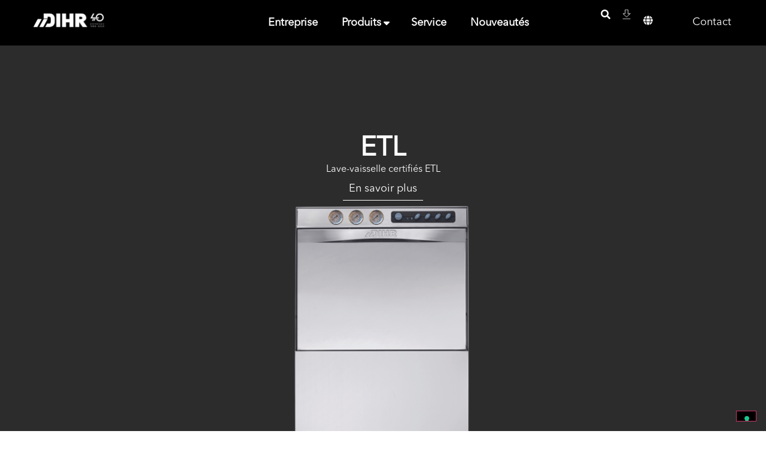

--- FILE ---
content_type: text/html; charset=UTF-8
request_url: https://www.dihr.com/fr/categoria-prodotto/lave-vaisselle-certifies-etl/
body_size: 31817
content:
<!doctype html>
<html lang="fr-FR">
<head>
	<meta charset="UTF-8">
	<meta name="viewport" content="width=device-width, initial-scale=1">
	<link rel="profile" href="https://gmpg.org/xfn/11">
	<meta name='robots' content='index, follow, max-image-preview:large, max-snippet:-1, max-video-preview:-1' />
<link rel="alternate" href="https://www.dihr.com/categoria-prodotto/lavastoviglie-certificate-etl/" hreflang="it" />
<link rel="alternate" href="https://www.dihr.com/en/categoria-prodotto/etl-certified-dishwashers-en/" hreflang="en" />
<link rel="alternate" href="https://www.dihr.com/fr/categoria-prodotto/lave-vaisselle-certifies-etl/" hreflang="fr" />
<link rel="alternate" href="https://www.dihr.com/es/categoria-prodotto/lavavajillas-certificadas-etl/" hreflang="es" />
<link rel="alternate" href="https://www.dihr.com/de/categoria-prodotto/etl-certified-dishwashers/" hreflang="de" />
<link rel="alternate" href="https://www.dihr.com/ru/categoria-prodotto/etl-certified-dishwashers-ru/" hreflang="ru" />

	<!-- This site is optimized with the Yoast SEO plugin v26.7 - https://yoast.com/wordpress/plugins/seo/ -->
	<title>Lave-vaisselle certifiés ETL - DIHR</title>
	<meta name="description" content="Fondata nel 1985 a Castelfranco Veneto, DIHR è un produttore leader di lavabicchieri, lavastoviglie e lavaoggetti per applicazioni commerciali. DIHR sviluppa, produce e distribuisce una gamma completa di attrezzature in oltre 120 paesi." />
	<link rel="canonical" href="https://www.dihr.com/fr/categoria-prodotto/lave-vaisselle-certifies-etl/" />
	<meta property="og:locale" content="fr_FR" />
	<meta property="og:locale:alternate" content="it_IT" />
	<meta property="og:locale:alternate" content="en_GB" />
	<meta property="og:locale:alternate" content="es_ES" />
	<meta property="og:locale:alternate" content="de_DE" />
	<meta property="og:locale:alternate" content="ru_RU" />
	<meta property="og:type" content="article" />
	<meta property="og:title" content="Lave-vaisselle certifiés ETL - DIHR" />
	<meta property="og:description" content="Fondata nel 1985 a Castelfranco Veneto, DIHR è un produttore leader di lavabicchieri, lavastoviglie e lavaoggetti per applicazioni commerciali. DIHR sviluppa, produce e distribuisce una gamma completa di attrezzature in oltre 120 paesi." />
	<meta property="og:url" content="https://www.dihr.com/fr/categoria-prodotto/lave-vaisselle-certifies-etl/" />
	<meta property="og:site_name" content="DIHR" />
	<meta property="og:image" content="https://www.dihr.com/wp-content/uploads/2023/08/Copertina-RX_PRO-a-breve-ci-sara-il-video.jpg" />
	<meta property="og:image:width" content="1920" />
	<meta property="og:image:height" content="1280" />
	<meta property="og:image:type" content="image/jpeg" />
	<meta name="twitter:card" content="summary_large_image" />
	<script type="application/ld+json" class="yoast-schema-graph">{"@context":"https://schema.org","@graph":[{"@type":"CollectionPage","@id":"https://www.dihr.com/fr/categoria-prodotto/lave-vaisselle-certifies-etl/","url":"https://www.dihr.com/fr/categoria-prodotto/lave-vaisselle-certifies-etl/","name":"Lave-vaisselle certifiés ETL - DIHR","isPartOf":{"@id":"https://www.dihr.com/fr/home-francais-2/#website"},"description":"Fondata nel 1985 a Castelfranco Veneto, DIHR è un produttore leader di lavabicchieri, lavastoviglie e lavaoggetti per applicazioni commerciali. DIHR sviluppa, produce e distribuisce una gamma completa di attrezzature in oltre 120 paesi.","breadcrumb":{"@id":"https://www.dihr.com/fr/categoria-prodotto/lave-vaisselle-certifies-etl/#breadcrumb"},"inLanguage":"fr-FR"},{"@type":"BreadcrumbList","@id":"https://www.dihr.com/fr/categoria-prodotto/lave-vaisselle-certifies-etl/#breadcrumb","itemListElement":[{"@type":"ListItem","position":1,"name":"Home","item":"https://www.dihr.com/fr/home-francais-2/"},{"@type":"ListItem","position":2,"name":"Lave-vaisselle certifiés ETL"}]},{"@type":"WebSite","@id":"https://www.dihr.com/fr/home-francais-2/#website","url":"https://www.dihr.com/fr/home-francais-2/","name":"DIHR – Ali Group Srl","description":"","publisher":{"@id":"https://www.dihr.com/fr/home-francais-2/#organization"},"alternateName":"DIHR","potentialAction":[{"@type":"SearchAction","target":{"@type":"EntryPoint","urlTemplate":"https://www.dihr.com/fr/home-francais-2/?s={search_term_string}"},"query-input":{"@type":"PropertyValueSpecification","valueRequired":true,"valueName":"search_term_string"}}],"inLanguage":"fr-FR"},{"@type":"Organization","@id":"https://www.dihr.com/fr/home-francais-2/#organization","name":"DIHR – Ali Group Srl","alternateName":"DIHR","url":"https://www.dihr.com/fr/home-francais-2/","logo":{"@type":"ImageObject","inLanguage":"fr-FR","@id":"https://www.dihr.com/fr/home-francais-2/#/schema/logo/image/","url":"https://www.dihr.com/wp-content/uploads/2023/06/DIHR_logo-2023-no-payoff_nero.png.png","contentUrl":"https://www.dihr.com/wp-content/uploads/2023/06/DIHR_logo-2023-no-payoff_nero.png.png","width":456,"height":114,"caption":"DIHR – Ali Group Srl"},"image":{"@id":"https://www.dihr.com/fr/home-francais-2/#/schema/logo/image/"},"sameAs":["https://www.facebook.com/DIHR.Ali/","https://www.linkedin.com/company/75032941/admin/feed/posts/","https://www.instagram.com/dihr_ali/","https://www.youtube.com/@dihrali3924"]}]}</script>
	<!-- / Yoast SEO plugin. -->


<link rel="alternate" type="application/rss+xml" title="DIHR &raquo; Flux" href="https://www.dihr.com/fr/feed/" />
<link rel="alternate" type="application/rss+xml" title="DIHR &raquo; Flux des commentaires" href="https://www.dihr.com/fr/comments/feed/" />
<link rel="alternate" type="application/rss+xml" title="Flux pour DIHR &raquo; Lave-vaisselle certifiés ETL Catégorie" href="https://www.dihr.com/fr/categoria-prodotto/lave-vaisselle-certifies-etl/feed/" />
<style id='wp-img-auto-sizes-contain-inline-css'>
img:is([sizes=auto i],[sizes^="auto," i]){contain-intrinsic-size:3000px 1500px}
/*# sourceURL=wp-img-auto-sizes-contain-inline-css */
</style>
<style id='wp-emoji-styles-inline-css'>

	img.wp-smiley, img.emoji {
		display: inline !important;
		border: none !important;
		box-shadow: none !important;
		height: 1em !important;
		width: 1em !important;
		margin: 0 0.07em !important;
		vertical-align: -0.1em !important;
		background: none !important;
		padding: 0 !important;
	}
/*# sourceURL=wp-emoji-styles-inline-css */
</style>
<link rel='stylesheet' id='wp-block-library-css' href='https://www.dihr.com/wp-includes/css/dist/block-library/style.min.css?ver=6.9' media='all' />
<style id='classic-theme-styles-inline-css'>
/*! This file is auto-generated */
.wp-block-button__link{color:#fff;background-color:#32373c;border-radius:9999px;box-shadow:none;text-decoration:none;padding:calc(.667em + 2px) calc(1.333em + 2px);font-size:1.125em}.wp-block-file__button{background:#32373c;color:#fff;text-decoration:none}
/*# sourceURL=/wp-includes/css/classic-themes.min.css */
</style>
<style id='global-styles-inline-css'>
:root{--wp--preset--aspect-ratio--square: 1;--wp--preset--aspect-ratio--4-3: 4/3;--wp--preset--aspect-ratio--3-4: 3/4;--wp--preset--aspect-ratio--3-2: 3/2;--wp--preset--aspect-ratio--2-3: 2/3;--wp--preset--aspect-ratio--16-9: 16/9;--wp--preset--aspect-ratio--9-16: 9/16;--wp--preset--color--black: #000000;--wp--preset--color--cyan-bluish-gray: #abb8c3;--wp--preset--color--white: #ffffff;--wp--preset--color--pale-pink: #f78da7;--wp--preset--color--vivid-red: #cf2e2e;--wp--preset--color--luminous-vivid-orange: #ff6900;--wp--preset--color--luminous-vivid-amber: #fcb900;--wp--preset--color--light-green-cyan: #7bdcb5;--wp--preset--color--vivid-green-cyan: #00d084;--wp--preset--color--pale-cyan-blue: #8ed1fc;--wp--preset--color--vivid-cyan-blue: #0693e3;--wp--preset--color--vivid-purple: #9b51e0;--wp--preset--gradient--vivid-cyan-blue-to-vivid-purple: linear-gradient(135deg,rgb(6,147,227) 0%,rgb(155,81,224) 100%);--wp--preset--gradient--light-green-cyan-to-vivid-green-cyan: linear-gradient(135deg,rgb(122,220,180) 0%,rgb(0,208,130) 100%);--wp--preset--gradient--luminous-vivid-amber-to-luminous-vivid-orange: linear-gradient(135deg,rgb(252,185,0) 0%,rgb(255,105,0) 100%);--wp--preset--gradient--luminous-vivid-orange-to-vivid-red: linear-gradient(135deg,rgb(255,105,0) 0%,rgb(207,46,46) 100%);--wp--preset--gradient--very-light-gray-to-cyan-bluish-gray: linear-gradient(135deg,rgb(238,238,238) 0%,rgb(169,184,195) 100%);--wp--preset--gradient--cool-to-warm-spectrum: linear-gradient(135deg,rgb(74,234,220) 0%,rgb(151,120,209) 20%,rgb(207,42,186) 40%,rgb(238,44,130) 60%,rgb(251,105,98) 80%,rgb(254,248,76) 100%);--wp--preset--gradient--blush-light-purple: linear-gradient(135deg,rgb(255,206,236) 0%,rgb(152,150,240) 100%);--wp--preset--gradient--blush-bordeaux: linear-gradient(135deg,rgb(254,205,165) 0%,rgb(254,45,45) 50%,rgb(107,0,62) 100%);--wp--preset--gradient--luminous-dusk: linear-gradient(135deg,rgb(255,203,112) 0%,rgb(199,81,192) 50%,rgb(65,88,208) 100%);--wp--preset--gradient--pale-ocean: linear-gradient(135deg,rgb(255,245,203) 0%,rgb(182,227,212) 50%,rgb(51,167,181) 100%);--wp--preset--gradient--electric-grass: linear-gradient(135deg,rgb(202,248,128) 0%,rgb(113,206,126) 100%);--wp--preset--gradient--midnight: linear-gradient(135deg,rgb(2,3,129) 0%,rgb(40,116,252) 100%);--wp--preset--font-size--small: 13px;--wp--preset--font-size--medium: 20px;--wp--preset--font-size--large: 36px;--wp--preset--font-size--x-large: 42px;--wp--preset--spacing--20: 0.44rem;--wp--preset--spacing--30: 0.67rem;--wp--preset--spacing--40: 1rem;--wp--preset--spacing--50: 1.5rem;--wp--preset--spacing--60: 2.25rem;--wp--preset--spacing--70: 3.38rem;--wp--preset--spacing--80: 5.06rem;--wp--preset--shadow--natural: 6px 6px 9px rgba(0, 0, 0, 0.2);--wp--preset--shadow--deep: 12px 12px 50px rgba(0, 0, 0, 0.4);--wp--preset--shadow--sharp: 6px 6px 0px rgba(0, 0, 0, 0.2);--wp--preset--shadow--outlined: 6px 6px 0px -3px rgb(255, 255, 255), 6px 6px rgb(0, 0, 0);--wp--preset--shadow--crisp: 6px 6px 0px rgb(0, 0, 0);}:where(.is-layout-flex){gap: 0.5em;}:where(.is-layout-grid){gap: 0.5em;}body .is-layout-flex{display: flex;}.is-layout-flex{flex-wrap: wrap;align-items: center;}.is-layout-flex > :is(*, div){margin: 0;}body .is-layout-grid{display: grid;}.is-layout-grid > :is(*, div){margin: 0;}:where(.wp-block-columns.is-layout-flex){gap: 2em;}:where(.wp-block-columns.is-layout-grid){gap: 2em;}:where(.wp-block-post-template.is-layout-flex){gap: 1.25em;}:where(.wp-block-post-template.is-layout-grid){gap: 1.25em;}.has-black-color{color: var(--wp--preset--color--black) !important;}.has-cyan-bluish-gray-color{color: var(--wp--preset--color--cyan-bluish-gray) !important;}.has-white-color{color: var(--wp--preset--color--white) !important;}.has-pale-pink-color{color: var(--wp--preset--color--pale-pink) !important;}.has-vivid-red-color{color: var(--wp--preset--color--vivid-red) !important;}.has-luminous-vivid-orange-color{color: var(--wp--preset--color--luminous-vivid-orange) !important;}.has-luminous-vivid-amber-color{color: var(--wp--preset--color--luminous-vivid-amber) !important;}.has-light-green-cyan-color{color: var(--wp--preset--color--light-green-cyan) !important;}.has-vivid-green-cyan-color{color: var(--wp--preset--color--vivid-green-cyan) !important;}.has-pale-cyan-blue-color{color: var(--wp--preset--color--pale-cyan-blue) !important;}.has-vivid-cyan-blue-color{color: var(--wp--preset--color--vivid-cyan-blue) !important;}.has-vivid-purple-color{color: var(--wp--preset--color--vivid-purple) !important;}.has-black-background-color{background-color: var(--wp--preset--color--black) !important;}.has-cyan-bluish-gray-background-color{background-color: var(--wp--preset--color--cyan-bluish-gray) !important;}.has-white-background-color{background-color: var(--wp--preset--color--white) !important;}.has-pale-pink-background-color{background-color: var(--wp--preset--color--pale-pink) !important;}.has-vivid-red-background-color{background-color: var(--wp--preset--color--vivid-red) !important;}.has-luminous-vivid-orange-background-color{background-color: var(--wp--preset--color--luminous-vivid-orange) !important;}.has-luminous-vivid-amber-background-color{background-color: var(--wp--preset--color--luminous-vivid-amber) !important;}.has-light-green-cyan-background-color{background-color: var(--wp--preset--color--light-green-cyan) !important;}.has-vivid-green-cyan-background-color{background-color: var(--wp--preset--color--vivid-green-cyan) !important;}.has-pale-cyan-blue-background-color{background-color: var(--wp--preset--color--pale-cyan-blue) !important;}.has-vivid-cyan-blue-background-color{background-color: var(--wp--preset--color--vivid-cyan-blue) !important;}.has-vivid-purple-background-color{background-color: var(--wp--preset--color--vivid-purple) !important;}.has-black-border-color{border-color: var(--wp--preset--color--black) !important;}.has-cyan-bluish-gray-border-color{border-color: var(--wp--preset--color--cyan-bluish-gray) !important;}.has-white-border-color{border-color: var(--wp--preset--color--white) !important;}.has-pale-pink-border-color{border-color: var(--wp--preset--color--pale-pink) !important;}.has-vivid-red-border-color{border-color: var(--wp--preset--color--vivid-red) !important;}.has-luminous-vivid-orange-border-color{border-color: var(--wp--preset--color--luminous-vivid-orange) !important;}.has-luminous-vivid-amber-border-color{border-color: var(--wp--preset--color--luminous-vivid-amber) !important;}.has-light-green-cyan-border-color{border-color: var(--wp--preset--color--light-green-cyan) !important;}.has-vivid-green-cyan-border-color{border-color: var(--wp--preset--color--vivid-green-cyan) !important;}.has-pale-cyan-blue-border-color{border-color: var(--wp--preset--color--pale-cyan-blue) !important;}.has-vivid-cyan-blue-border-color{border-color: var(--wp--preset--color--vivid-cyan-blue) !important;}.has-vivid-purple-border-color{border-color: var(--wp--preset--color--vivid-purple) !important;}.has-vivid-cyan-blue-to-vivid-purple-gradient-background{background: var(--wp--preset--gradient--vivid-cyan-blue-to-vivid-purple) !important;}.has-light-green-cyan-to-vivid-green-cyan-gradient-background{background: var(--wp--preset--gradient--light-green-cyan-to-vivid-green-cyan) !important;}.has-luminous-vivid-amber-to-luminous-vivid-orange-gradient-background{background: var(--wp--preset--gradient--luminous-vivid-amber-to-luminous-vivid-orange) !important;}.has-luminous-vivid-orange-to-vivid-red-gradient-background{background: var(--wp--preset--gradient--luminous-vivid-orange-to-vivid-red) !important;}.has-very-light-gray-to-cyan-bluish-gray-gradient-background{background: var(--wp--preset--gradient--very-light-gray-to-cyan-bluish-gray) !important;}.has-cool-to-warm-spectrum-gradient-background{background: var(--wp--preset--gradient--cool-to-warm-spectrum) !important;}.has-blush-light-purple-gradient-background{background: var(--wp--preset--gradient--blush-light-purple) !important;}.has-blush-bordeaux-gradient-background{background: var(--wp--preset--gradient--blush-bordeaux) !important;}.has-luminous-dusk-gradient-background{background: var(--wp--preset--gradient--luminous-dusk) !important;}.has-pale-ocean-gradient-background{background: var(--wp--preset--gradient--pale-ocean) !important;}.has-electric-grass-gradient-background{background: var(--wp--preset--gradient--electric-grass) !important;}.has-midnight-gradient-background{background: var(--wp--preset--gradient--midnight) !important;}.has-small-font-size{font-size: var(--wp--preset--font-size--small) !important;}.has-medium-font-size{font-size: var(--wp--preset--font-size--medium) !important;}.has-large-font-size{font-size: var(--wp--preset--font-size--large) !important;}.has-x-large-font-size{font-size: var(--wp--preset--font-size--x-large) !important;}
:where(.wp-block-post-template.is-layout-flex){gap: 1.25em;}:where(.wp-block-post-template.is-layout-grid){gap: 1.25em;}
:where(.wp-block-term-template.is-layout-flex){gap: 1.25em;}:where(.wp-block-term-template.is-layout-grid){gap: 1.25em;}
:where(.wp-block-columns.is-layout-flex){gap: 2em;}:where(.wp-block-columns.is-layout-grid){gap: 2em;}
:root :where(.wp-block-pullquote){font-size: 1.5em;line-height: 1.6;}
/*# sourceURL=global-styles-inline-css */
</style>
<link rel='stylesheet' id='woocommerce-layout-css' href='https://www.dihr.com/wp-content/plugins/woocommerce/assets/css/woocommerce-layout.css?ver=10.4.3' media='all' />
<link rel='stylesheet' id='woocommerce-smallscreen-css' href='https://www.dihr.com/wp-content/plugins/woocommerce/assets/css/woocommerce-smallscreen.css?ver=10.4.3' media='only screen and (max-width: 768px)' />
<link rel='stylesheet' id='woocommerce-general-css' href='https://www.dihr.com/wp-content/plugins/woocommerce/assets/css/woocommerce.css?ver=10.4.3' media='all' />
<style id='woocommerce-inline-inline-css'>
.woocommerce form .form-row .required { visibility: visible; }
/*# sourceURL=woocommerce-inline-inline-css */
</style>
<link rel='stylesheet' id='dashicons-css' href='https://www.dihr.com/wp-includes/css/dashicons.min.css?ver=6.9' media='all' />
<link rel='stylesheet' id='wc_products_compare_style-css' href='https://www.dihr.com/wp-content/plugins/woocommerce-products-compare/assets/css/frontend.css?ver=1.4.1' media='all' />
<link rel='stylesheet' id='parent-style-css' href='https://www.dihr.com/wp-content/themes/hello-elementor/style.css?ver=6.9' media='all' />
<link rel='stylesheet' id='hello-elementor-css' href='https://www.dihr.com/wp-content/themes/hello-elementor/style.min.css?ver=3.0.2' media='all' />
<link rel='stylesheet' id='hello-elementor-theme-style-css' href='https://www.dihr.com/wp-content/themes/hello-elementor/theme.min.css?ver=3.0.2' media='all' />
<link rel='stylesheet' id='hello-elementor-header-footer-css' href='https://www.dihr.com/wp-content/themes/hello-elementor/header-footer.min.css?ver=3.0.2' media='all' />
<link rel='stylesheet' id='elementor-frontend-css' href='https://www.dihr.com/wp-content/plugins/elementor/assets/css/frontend.min.css?ver=3.34.1' media='all' />
<link rel='stylesheet' id='elementor-post-6-css' href='https://www.dihr.com/wp-content/uploads/elementor/css/post-6.css?ver=1768622708' media='all' />
<link rel='stylesheet' id='elementor-icons-css' href='https://www.dihr.com/wp-content/plugins/elementor/assets/lib/eicons/css/elementor-icons.min.css?ver=5.45.0' media='all' />
<link rel='stylesheet' id='elementor-pro-css' href='https://www.dihr.com/wp-content/plugins/elementor-pro/assets/css/frontend.min.css?ver=3.21.3' media='all' />
<link rel='stylesheet' id='elementor-post-11177-css' href='https://www.dihr.com/wp-content/uploads/elementor/css/post-11177.css?ver=1768624028' media='all' />
<link rel='stylesheet' id='elementor-post-8237-css' href='https://www.dihr.com/wp-content/uploads/elementor/css/post-8237.css?ver=1768624028' media='all' />
<link rel='stylesheet' id='elementor-post-8530-css' href='https://www.dihr.com/wp-content/uploads/elementor/css/post-8530.css?ver=1768645868' media='all' />
<link rel='stylesheet' id='um_modal-css' href='https://www.dihr.com/wp-content/plugins/ultimate-member/assets/css/um-modal.min.css?ver=2.8.6' media='all' />
<link rel='stylesheet' id='um_ui-css' href='https://www.dihr.com/wp-content/plugins/ultimate-member/assets/libs/jquery-ui/jquery-ui.min.css?ver=1.13.2' media='all' />
<link rel='stylesheet' id='um_tipsy-css' href='https://www.dihr.com/wp-content/plugins/ultimate-member/assets/libs/tipsy/tipsy.min.css?ver=1.0.0a' media='all' />
<link rel='stylesheet' id='um_raty-css' href='https://www.dihr.com/wp-content/plugins/ultimate-member/assets/libs/raty/um-raty.min.css?ver=2.6.0' media='all' />
<link rel='stylesheet' id='select2-css' href='https://www.dihr.com/wp-content/plugins/ultimate-member/assets/libs/select2/select2.min.css?ver=4.0.13' media='all' />
<link rel='stylesheet' id='um_fileupload-css' href='https://www.dihr.com/wp-content/plugins/ultimate-member/assets/css/um-fileupload.min.css?ver=2.8.6' media='all' />
<link rel='stylesheet' id='um_confirm-css' href='https://www.dihr.com/wp-content/plugins/ultimate-member/assets/libs/um-confirm/um-confirm.min.css?ver=1.0' media='all' />
<link rel='stylesheet' id='um_datetime-css' href='https://www.dihr.com/wp-content/plugins/ultimate-member/assets/libs/pickadate/default.min.css?ver=3.6.2' media='all' />
<link rel='stylesheet' id='um_datetime_date-css' href='https://www.dihr.com/wp-content/plugins/ultimate-member/assets/libs/pickadate/default.date.min.css?ver=3.6.2' media='all' />
<link rel='stylesheet' id='um_datetime_time-css' href='https://www.dihr.com/wp-content/plugins/ultimate-member/assets/libs/pickadate/default.time.min.css?ver=3.6.2' media='all' />
<link rel='stylesheet' id='um_fonticons_ii-css' href='https://www.dihr.com/wp-content/plugins/ultimate-member/assets/libs/legacy/fonticons/fonticons-ii.min.css?ver=2.8.6' media='all' />
<link rel='stylesheet' id='um_fonticons_fa-css' href='https://www.dihr.com/wp-content/plugins/ultimate-member/assets/libs/legacy/fonticons/fonticons-fa.min.css?ver=2.8.6' media='all' />
<link rel='stylesheet' id='um_fontawesome-css' href='https://www.dihr.com/wp-content/plugins/ultimate-member/assets/css/um-fontawesome.min.css?ver=6.5.2' media='all' />
<link rel='stylesheet' id='um_common-css' href='https://www.dihr.com/wp-content/plugins/ultimate-member/assets/css/common.min.css?ver=2.8.6' media='all' />
<link rel='stylesheet' id='um_responsive-css' href='https://www.dihr.com/wp-content/plugins/ultimate-member/assets/css/um-responsive.min.css?ver=2.8.6' media='all' />
<link rel='stylesheet' id='um_styles-css' href='https://www.dihr.com/wp-content/plugins/ultimate-member/assets/css/um-styles.min.css?ver=2.8.6' media='all' />
<link rel='stylesheet' id='um_crop-css' href='https://www.dihr.com/wp-content/plugins/ultimate-member/assets/libs/cropper/cropper.min.css?ver=1.6.1' media='all' />
<link rel='stylesheet' id='um_profile-css' href='https://www.dihr.com/wp-content/plugins/ultimate-member/assets/css/um-profile.min.css?ver=2.8.6' media='all' />
<link rel='stylesheet' id='um_account-css' href='https://www.dihr.com/wp-content/plugins/ultimate-member/assets/css/um-account.min.css?ver=2.8.6' media='all' />
<link rel='stylesheet' id='um_misc-css' href='https://www.dihr.com/wp-content/plugins/ultimate-member/assets/css/um-misc.min.css?ver=2.8.6' media='all' />
<link rel='stylesheet' id='um_default_css-css' href='https://www.dihr.com/wp-content/plugins/ultimate-member/assets/css/um-old-default.min.css?ver=2.8.6' media='all' />
<link rel='stylesheet' id='ecs-styles-css' href='https://www.dihr.com/wp-content/plugins/ele-custom-skin/assets/css/ecs-style.css?ver=3.1.9' media='all' />
<link rel='stylesheet' id='elementor-post-404-css' href='https://www.dihr.com/wp-content/uploads/elementor/css/post-404.css?ver=1707922491' media='all' />
<link rel='stylesheet' id='elementor-icons-shared-0-css' href='https://www.dihr.com/wp-content/plugins/elementor/assets/lib/font-awesome/css/fontawesome.min.css?ver=5.15.3' media='all' />
<link rel='stylesheet' id='elementor-icons-fa-solid-css' href='https://www.dihr.com/wp-content/plugins/elementor/assets/lib/font-awesome/css/solid.min.css?ver=5.15.3' media='all' />
<link rel='stylesheet' id='elementor-icons-fa-regular-css' href='https://www.dihr.com/wp-content/plugins/elementor/assets/lib/font-awesome/css/regular.min.css?ver=5.15.3' media='all' />
<script src="https://www.dihr.com/wp-includes/js/jquery/jquery.min.js?ver=3.7.1" id="jquery-core-js"></script>
<script src="https://www.dihr.com/wp-includes/js/jquery/jquery-migrate.min.js?ver=3.4.1" id="jquery-migrate-js"></script>
<script src="https://www.dihr.com/wp-content/plugins/woocommerce/assets/js/jquery-blockui/jquery.blockUI.min.js?ver=2.7.0-wc.10.4.3" id="wc-jquery-blockui-js" defer data-wp-strategy="defer"></script>
<script id="wc-add-to-cart-js-extra">
var wc_add_to_cart_params = {"ajax_url":"/wp-admin/admin-ajax.php","wc_ajax_url":"/?wc-ajax=%%endpoint%%","i18n_view_cart":"Voir le panier","cart_url":"https://www.dihr.com/carrello/","is_cart":"","cart_redirect_after_add":"no"};
//# sourceURL=wc-add-to-cart-js-extra
</script>
<script src="https://www.dihr.com/wp-content/plugins/woocommerce/assets/js/frontend/add-to-cart.min.js?ver=10.4.3" id="wc-add-to-cart-js" defer data-wp-strategy="defer"></script>
<script src="https://www.dihr.com/wp-content/plugins/woocommerce/assets/js/js-cookie/js.cookie.min.js?ver=2.1.4-wc.10.4.3" id="wc-js-cookie-js" defer data-wp-strategy="defer"></script>
<script id="woocommerce-js-extra">
var woocommerce_params = {"ajax_url":"/wp-admin/admin-ajax.php","wc_ajax_url":"/?wc-ajax=%%endpoint%%","i18n_password_show":"Afficher le mot de passe","i18n_password_hide":"Masquer le mot de passe"};
//# sourceURL=woocommerce-js-extra
</script>
<script src="https://www.dihr.com/wp-content/plugins/woocommerce/assets/js/frontend/woocommerce.min.js?ver=10.4.3" id="woocommerce-js" defer data-wp-strategy="defer"></script>
<script id="ecs_ajax_load-js-extra">
var ecs_ajax_params = {"ajaxurl":"https://www.dihr.com/wp-admin/admin-ajax.php","posts":"{\"lang\":\"fr\",\"product_cat\":\"lave-vaisselle-certifies-etl\",\"error\":\"\",\"m\":\"\",\"p\":0,\"post_parent\":\"\",\"subpost\":\"\",\"subpost_id\":\"\",\"attachment\":\"\",\"attachment_id\":0,\"name\":\"\",\"pagename\":\"\",\"page_id\":0,\"second\":\"\",\"minute\":\"\",\"hour\":\"\",\"day\":0,\"monthnum\":0,\"year\":0,\"w\":0,\"category_name\":\"\",\"tag\":\"\",\"cat\":\"\",\"tag_id\":\"\",\"author\":\"\",\"author_name\":\"\",\"feed\":\"\",\"tb\":\"\",\"paged\":0,\"meta_key\":\"\",\"meta_value\":\"\",\"preview\":\"\",\"s\":\"\",\"sentence\":\"\",\"title\":\"\",\"fields\":\"all\",\"menu_order\":\"\",\"embed\":\"\",\"category__in\":[],\"category__not_in\":[],\"category__and\":[],\"post__in\":[],\"post__not_in\":[],\"post_name__in\":[],\"tag__in\":[],\"tag__not_in\":[],\"tag__and\":[],\"tag_slug__in\":[],\"tag_slug__and\":[],\"post_parent__in\":[],\"post_parent__not_in\":[],\"author__in\":[],\"author__not_in\":[],\"search_columns\":[],\"orderby\":\"menu_order title\",\"order\":\"ASC\",\"meta_query\":[],\"tax_query\":{\"relation\":\"AND\",\"0\":{\"taxonomy\":\"product_visibility\",\"field\":\"term_taxonomy_id\",\"terms\":[12],\"operator\":\"NOT IN\"}},\"wc_query\":\"product_query\",\"posts_per_page\":16,\"ignore_sticky_posts\":false,\"suppress_filters\":false,\"cache_results\":true,\"update_post_term_cache\":true,\"update_menu_item_cache\":false,\"lazy_load_term_meta\":true,\"update_post_meta_cache\":true,\"post_type\":\"\",\"nopaging\":false,\"comments_per_page\":\"50\",\"no_found_rows\":false,\"taxonomy\":\"product_cat\",\"term\":\"lave-vaisselle-certifies-etl\"}"};
//# sourceURL=ecs_ajax_load-js-extra
</script>
<script src="https://www.dihr.com/wp-content/plugins/ele-custom-skin/assets/js/ecs_ajax_pagination.js?ver=3.1.9" id="ecs_ajax_load-js"></script>
<script src="https://www.dihr.com/wp-content/plugins/ultimate-member/assets/js/um-gdpr.min.js?ver=2.8.6" id="um-gdpr-js"></script>
<script src="https://www.dihr.com/wp-content/plugins/ele-custom-skin/assets/js/ecs.js?ver=3.1.9" id="ecs-script-js"></script>
<link rel="https://api.w.org/" href="https://www.dihr.com/wp-json/" /><link rel="alternate" title="JSON" type="application/json" href="https://www.dihr.com/wp-json/wp/v2/product_cat/1058" /><link rel="EditURI" type="application/rsd+xml" title="RSD" href="https://www.dihr.com/xmlrpc.php?rsd" />
<meta name="generator" content="WordPress 6.9" />
<meta name="generator" content="WooCommerce 10.4.3" />
		<style type="text/css">
			.um_request_name {
				display: none !important;
			}
		</style>
			<script>
			( function() {
				window.onpageshow = function( event ) {
					// Defined window.wpforms means that a form exists on a page.
					// If so and back/forward button has been clicked,
					// force reload a page to prevent the submit button state stuck.
					if ( typeof window.wpforms !== 'undefined' && event.persisted ) {
						window.location.reload();
					}
				};
			}() );
		</script>
			<noscript><style>.woocommerce-product-gallery{ opacity: 1 !important; }</style></noscript>
	<meta name="generator" content="Elementor 3.34.1; features: additional_custom_breakpoints; settings: css_print_method-external, google_font-enabled, font_display-swap">
<style>

.folder-list, .folder-content {
    list-style-type: none;
    padding-left: 0;
    margin: 0;
}

.folder-title, .file {
    cursor: pointer;
    display: flex;
    align-items: center;
    padding-left: 20px; /* Adegua questo valore se necessario per l'allineamento */
}

.folder-icon, .file-icon {
    padding-right: 5px;
}

/* Icona cartella chiusa */
.folder .folder-icon:before {
    content: '\f07b';
    font-family: 'Font Awesome 5 Free';
    font-weight: 900;
}

/* Icona cartella aperta */
.folder.open > .folder-title .folder-icon:before {
    content: '\f07c';
}

/* Icona file */
.file .file-icon:before {
    content: '\f15b';
    font-family: 'Font Awesome 5 Free';
    font-weight: 900;
}

.folder-content {
    display: none;
    padding-left: 20px; /* Incrementa questo valore per l'indentazione delle sottocartelle */
}

.folder.open > .folder-content {
    display: block;
}



</style>

<script>
document.addEventListener('DOMContentLoaded', function() {
    var selettoreOriginale = document.getElementById('lang_choice_polylang-REPLACE_TO_ID');
    var listaLingue = document.getElementById('lista-lingue');
    
    // Leggi le opzioni dal selettore originale e creale come elementi <li> nel nuovo menu
    for (var i = 0; i < selettoreOriginale.options.length; i++) {
        var opzione = selettoreOriginale.options[i];
        var li = document.createElement('li');
        var a = document.createElement('a');
        a.href = opzione.value;
        a.textContent = opzione.textContent;
		
		// Imposta in grassetto la lingua attiva
		if (opzione.selected) {
			a.classList.add('active'); // Assumendo che 'selected' sia il modo per identificare la lingua attiva
		}
		
        li.appendChild(a);
        listaLingue.appendChild(li);
    }
	
    // Gestisci il click sull'icona per mostrare/nascondere il menu
    var iconaContainer = document.querySelector('.icona-container');
    var selettoreLingue = document.querySelector('.selettore-lingue');
    
	function toggleMenu() {
        selettoreLingue.style.display = selettoreLingue.style.display === 'block' ? 'none' : 'block';
    }

    iconaContainer.addEventListener('touchstart', toggleMenu);
    iconaContainer.addEventListener('click', toggleMenu);
});
</script>

<script type="text/javascript">
// Controlla se il parametro hf nell'URL è uguale a 0
if (new URLSearchParams(window.location.search).get('hf') !== '0') {
  var _iub = _iub || [];
  // Configurazione generale
  _iub.csConfiguration = {
    "askConsentAtCookiePolicyUpdate": true,
    "floatingPreferencesButtonDisplay": "bottom-right",
    "perPurposeConsent": true,
    "siteId": 3450043,
    "whitelabel": false,
    // Il cookiePolicyId e la lang saranno impostati sotto
    "banner": {
      "acceptButtonDisplay": true,
      "closeButtonDisplay": false,
      "continueWithoutAcceptingButtonDisplay": true,
      "customizeButtonDisplay": true,
      "explicitWithdrawal": true,
      "listPurposes": true,
      "position": "float-top-center",
      "rejectButtonDisplay": true,
      "showTitle": false
    }
  };

  // Impostazioni lingua-specifiche
  var langMap = {
    'it': {"cookiePolicyId": 69142817, "lang": "it"},
    'en': {"cookiePolicyId": 44489705, "lang": "en"},
    'fr': {"cookiePolicyId": 23204060, "lang": "fr"},
    'es': {"cookiePolicyId": 90553461, "lang": "es"},
    'de': {"cookiePolicyId": 50004167, "lang": "de"},
    'ru': {"cookiePolicyId": 56982071, "lang": "ru"}
  };

  // Estrae solo la parte della lingua dall'attributo lang dell'elemento <html> e imposta 'it' come default
  var pageLang = document.documentElement.lang.split('-')[0]; // Prende solo "it" da "it-IT"
  var langConfig = langMap[pageLang] || langMap['it']; // Usa 'it' come default se la lingua non è trovata

  _iub.csConfiguration.cookiePolicyId = langConfig.cookiePolicyId;
  _iub.csConfiguration.lang = langConfig.lang;

  // Carica gli script di iubenda
  (function(d) {
    var cs = d.createElement('script'); cs.type = 'text/javascript'; cs.async = true;
    cs.src = 'https://cs.iubenda.com/autoblocking/3450043.js';
    var s = document.getElementsByTagName('script')[0];
    s.parentNode.insertBefore(cs, s);
  })(document);
  (function(d) {
    var cs = d.createElement('script'); cs.type = 'text/javascript'; cs.async = true;
    cs.src = '//cdn.iubenda.com/cs/iubenda_cs.js'; cs.charset = 'UTF-8';
    var s = document.getElementsByTagName('script')[0];
    s.parentNode.insertBefore(cs, s);
  })(document);
} else {
  console.log('iubenda Cookie Solution disattivata per questa pagina a causa di hf=0.');
}

</script>


<link href="https://cdn.jsdelivr.net/npm/bootstrap@5.3.0/dist/css/bootstrap.min.css" rel="stylesheet">
<link href="https://cdn.jsdelivr.net/npm/bootstrap-icons@1.10.5/font/bootstrap-icons.css" rel="stylesheet">
			<style>
				.e-con.e-parent:nth-of-type(n+4):not(.e-lazyloaded):not(.e-no-lazyload),
				.e-con.e-parent:nth-of-type(n+4):not(.e-lazyloaded):not(.e-no-lazyload) * {
					background-image: none !important;
				}
				@media screen and (max-height: 1024px) {
					.e-con.e-parent:nth-of-type(n+3):not(.e-lazyloaded):not(.e-no-lazyload),
					.e-con.e-parent:nth-of-type(n+3):not(.e-lazyloaded):not(.e-no-lazyload) * {
						background-image: none !important;
					}
				}
				@media screen and (max-height: 640px) {
					.e-con.e-parent:nth-of-type(n+2):not(.e-lazyloaded):not(.e-no-lazyload),
					.e-con.e-parent:nth-of-type(n+2):not(.e-lazyloaded):not(.e-no-lazyload) * {
						background-image: none !important;
					}
				}
			</style>
			<link rel="icon" href="https://www.dihr.com/wp-content/uploads/2023/06/favicon_dihr-tondo-100x100.png" sizes="32x32" />
<link rel="icon" href="https://www.dihr.com/wp-content/uploads/2023/06/favicon_dihr-tondo-300x300.png" sizes="192x192" />
<link rel="apple-touch-icon" href="https://www.dihr.com/wp-content/uploads/2023/06/favicon_dihr-tondo-300x300.png" />
<meta name="msapplication-TileImage" content="https://www.dihr.com/wp-content/uploads/2023/06/favicon_dihr-tondo-300x300.png" />
		<style id="wp-custom-css">
			/* anomali sul template */
b, strong {
    font-weight:600;
}
.elementor-heading-title {
	font-family: 'Avenir Next', Sans-serif!important;
}

/* Video */
.video-bg { background-color: #000; height: 56.2vw; }

/* Personalizzazioni */
.menu-configuratore a {
  font-weight: bold;  /* Rende il testo grassetto */
  border-top: 1px solid white;  /* Aggiunge una linea bianca sopra */
	background-color: white;
	color: #000!important;
}
.menu-configuratore.current-menu-item a {
  color: #fff!important;
}

	/* Griglia Prodotti */
	.prodotto-container {
		color: #333;
		margin-top: 0px;
	}
	
	.image-container {
		display: flex;
		flex-direction: column;
		justify-content: flex-end;
  	align-items: center;
	}

	.image-container-a {
		min-height: 500px;
	}
	.image-container-b {
		min-height: 250px;
	}
	.image-container-c {
		min-height: 500px;
	}

	#image-a {
		max-width: 600px;
	}

	#image-b {
		max-width: 500px;
	}

	#image-c {
		max-width: 300px;
	}

	.data-container {
		display: flex;
		flex-direction: column;
		justify-content: center;
  	align-items: center;
		font-family: 'Avenir-Roman', sans-serif;
		font-size: 20pt;
		font-weight: 400;
	}

	.data-container h1 {
		color: #000000;
		font-family: 'Avenir-Medium', sans-serif;
		font-size: 24px;
		/*font-weight: 600!important;*/
		text-transform: uppercase;
		line-height: 41px;
		padding-bottom: 0px;
	}
	
	.scheda_tecnica, .button_container {
		display: flex;
  		flex-direction: row;
  		justify-content: center;
  		align-items: center;
		padding-bottom: 0px;
	}
	
	.scheda_tecnica a, .button_container a {
		color: #333;
		/*border-bottom: solid 1px #707070;*/
		font-family: 'Avenir-Heavy', sans-serif;
		font-size: 13px;
		font-weight: 300;
	}

	
	.pulsanti {
	  display: flex;
		flex-direction: column;
		justify-content: center;
  	align-items: center;
	}
	
	
	.dettagli-tecnici {
   		display: flex;
    	align-items: center;
    	justify-content: center;
	}

	.ico-tec {
  		width: 50px; /* Imposta la larghezza a 36px */
    	flex-shrink: 0; /* Previene il restringimento di div1 al di sotto dei 36px */
	}

	.dato-tec {
    	flex-grow: 1; /* Fa sì che occupi tutto lo spazio rimanente */
		font-family: 'Avenir-Roman', sans-serif;
		font-size: 18px;
		font-weight: 300;
	}	
	
	.linea {
		border-top: 1px solid #707070; /* Aggiungi una riga sopra */
		border-bottom: 1px solid #707070; /* Aggiungi una riga sopra */
		padding-top: 15px;
		padding-bottom: 15px;
		margin-top: 15px;
		margin-bottom: 25px;
	}
	
	/* Configuratore */
		.hidden, .step {
			display: none;
		}

		.step.active {
			display: block;
		}

		.option-container, .container-options {
			display: flex;
			flex-wrap: wrap;
			flex-direction: row;
			gap: 10px;
			margin-bottom: 80px;
		}

		.option {
			display: flex;
			flex-direction: column;
			align-items: center;
			cursor: pointer;
			border: 0px solid #ccc;
			padding: 5px;
			margin: 5px;
			box-sizing: border-box;
			text-align: center;
			width: 220px;
			background-size: cover;
			background-position: center;
			border-radius: 10px;
			color: #333;
			font-size: 20px; 
			font-family: "Avenir Next", sans-serif;
			line-height: 27px;
			letter-spacing: 0px;
			font-weight: bold;
			padding-bottom: 20px;
		}

		.option:hover {
			border-color: #777;
			filter: brightness(85%);
		}

		.option img:not(.svg-linea) {
  			flex: 1;
  			max-height: 100px;
			  /*width: 100%;*/
  			preserveAspectRatio: xMinYMin meet;
		}

		.option img {
  			width: 100%;;
				padding-bottom: 5px;
		}

		.step-navigation {
			display: flex;
			justify-content: space-between;
			margin-bottom: 20px;
		}

		.step-navigation button.back {
			display: none;
		}

		.step-navigation button.next {
			margin-left: auto;
		}

		.solutions-container {
		  margin-top: 20px;
		  display: flex;
		  flex-wrap: wrap;
		  justify-content: space-around;
		}

.solutions-container > * {
    flex-basis: calc(50% - 10px); /* 50% per 2 colonne e sottrai un po' di spazio per tener conto degli spazi intorno */
    box-sizing: border-box;
    margin: 5px; /* Puoi regolare questo valore in base alle tue esigenze */
}

		.machine-container {
		  border: 0px solid #ccc;
		  padding: 10px;
		  margin-bottom: 20px;
		  margin-right: 10px; /* Aggiunto per avere un po' di spazio tra le colonne */
		  display: flex;
		  flex-direction: column;
		  align-items: center;
		  gap: 10px;
		  flex-basis: calc(50% - 15px); /* Sottraendo i margini e i padding */
		  box-sizing: border-box;
		}

		.title {
			font-size: 30px; 
			font-family: "Avenir Next", sans-serif;
			line-height: 27px;
			letter-spacing: 0px;
			color: #707070;
			padding-bottom: 50px;
			padding-top: 15px;
			font-weight: 700;
		}
		
		.button-nav, .button-nav:hover {
			font-size: 20px; 
			font-family: "Avenir Next", sans-serif;
			line-height: 27px;
			letter-spacing: 0px;
			color: #000000!important;
			text-align: center;
		}

		.machine-title {
			margin: 0;
			font-weight: bold;
		}

		.machine-picture {
			width: 100%;
			height: auto;
		}

		#button-container {
			position: relative;
			display: flex;
			align-items: center; /* allinea verticalmente al centro */
			justify-content: space-between; /* spinge i figli ai due lati estremi */
			padding-top: 50px;
		}

		.button-nav, .button-nav:hover {
			margin-left: 15px;
			opacity: 1;
			background-color: transparent!important;
			border: none;
			border-radius: 0px;
			border-bottom: 1px solid #000000;
			white-space: nowrap; /* evita interruzioni di riga nel testo */
		}
		
		.nome-prodotto {
			color: #000;
			font-size: 24px; 
			font-family: 'Avenir-Medium', sans-serif;
			line-height: 41px;
			letter-spacing: 0px;
			/*font-weight: 600;*/
			padding-bottom: 0px;
			text-transform: uppercase;
		}

		#breadcrumb {
			display: flex;
			flex-direction: row;
			flex-grow: 1;  /* Nuova regola: cresce per occupare tutto lo spazio disponibile */
			gap: 10px;
			white-space: nowrap; /* evita interruzioni di riga nel testo */
			margin-bottom: 20px;
		}

		.crumb {
			white-space: nowrap; /* evita interruzioni di riga nel testo */
		}		

.ytp-watermark .yt-uix-sessionlink {
	display:none;
} 

	/* Per dispositivi tablet */
	@media only screen and (max-width: 768px) {
		#button-container {
			display: flex;
			flex-direction: column;
			text-align: center;
    		padding-top: 0px;
    		padding-bottom: 20px;
		}
		#breadcrumb {
			flex-direction: column;
			flex-grow: 0;
			gap: 1px;
			white-space: normal;
			margin-bottom: 15px;
		}		
		
		.option {
			width: 45%;
		}
		.option-container, .container-options {
			margin-bottom: 0px;
			align-items: center;
		}	
		.title {
			text-align: center;
			line-height: 1.3em;
			padding-bottom: 60px;
		}
		/* immagini elenco prodotto */
		.image-container-a {
			min-height: auto;
		}
		#image-a {
			max-width: 100%;
		}
		.image-container-b {
			min-height: auto;
		}
		#image-b {
			max-width: 100%;
		}
		.image-container-c {
			min-height: auto;
		}
		#image-c {
			max-width: 100%;
		}
	}
	/* Per dispositivi mobile */
	@media only screen and (max-width: 480px) {
		#button-container {
			display: flex;
			flex-direction: column;
			text-align: center;
			padding-top: 0px;
			padding-bottom: 20px;
		}

		#breadcrumb {
			flex-direction: column;
			flex-grow: 0;
			gap: 1px;
			white-space: normal;
			margin-bottom: 15px;
		}	
		.option {
			width: 45%;		
		}
		.option-container, .container-options {
			margin-bottom: 0px;
			align-items: center;
		}	
		.title {
			text-align: center;
			line-height: 1.3em;
			padding-bottom: 60px;
		}

		/* immagini elenco prodotto */
		.image-container-a {
			min-height: auto;
		}
		#image-a {
			max-width: 100%;
		}
		.image-container-b {
			min-height: auto;
		}
		#image-b {
			max-width: 100%;
		}
		.image-container-c {
			min-height: auto;
		}
		#image-c {
			max-width: 100%;
		}
	}


/*Ultimate Members*/
/* Link colors */
.um a.um-link,
.um .um-tip:hover,
.um .um-field-radio.active:not(.um-field-radio-state-disabled) i,
.um .um-field-checkbox.active:not(.um-field-radio-state-disabled) i,
.um .um-member-name a:hover,
.um .um-member-more a:hover,
.um .um-member-less a:hover,
.um .um-members-pagi a:hover,
.um .um-cover-add:hover,
.um .um-profile-subnav a.active,
.um .um-item-meta a,
.um-account-name a:hover,
.um-account-nav a.current,
.um-account-side li a.current span.um-account-icon,
.um-account-side li a.current:hover span.um-account-icon,
.um-dropdown li a:hover,
i.um-active-color,
span.um-active-color
{
    color: #3ba1da !important;
}

.um a.um-link:hover,
.um a.um-link-hvr:hover {
    color: #44b0ec !important;
}

/* Button colors */
.um .um-field-group-head,
.picker__box,
.picker__nav--prev:hover,
.picker__nav--next:hover,
.um .um-members-pagi span.current,
.um .um-members-pagi span.current:hover,
.um .um-profile-nav-item.active a,
.um .um-profile-nav-item.active a:hover,
.upload,
.um-modal-header,
.um-modal-btn,
.um-modal-btn.disabled,
.um-modal-btn.disabled:hover,
div.uimob800 .um-account-side li a.current,
div.uimob800 .um-account-side li a.current:hover,
.um .um-button,
.um a.um-button,
.um a.um-button.um-disabled:hover,
.um a.um-button.um-disabled:focus,
.um a.um-button.um-disabled:active,
.um input[type=submit].um-button,
.um input[type=submit].um-button:focus,
.um input[type=submit]:disabled:hover
{
    background: #000000 !important;
}

.um .um-field-group-head:hover,
.picker__footer,
.picker__header,
.picker__day--infocus:hover,
.picker__day--outfocus:hover,
.picker__day--highlighted:hover,
.picker--focused .picker__day--highlighted,
.picker__list-item:hover,
.picker__list-item--highlighted:hover,
.picker--focused .picker__list-item--highlighted,
.picker__list-item--selected,
.picker__list-item--selected:hover,
.picker--focused .picker__list-item--selected,
.um .um-button:hover,
.um a.um-button:hover,
.um input[type=submit].um-button:hover{
    background: #44b0ec !important;
}

/* Button alt colors */
.um .um-button.um-alt, 
.um input[type=submit].um-button.um-alt {
    background: #eeeeee !important;
}

.um .um-button.um-alt:hover,
.um input[type=submit].um-button.um-alt:hover {
    background: #e5e5e5 !important;	
}

#header-hf-visible {
    display: none;
}

/*Parametro nascondi menu*/
body.hide-hf #header-hf,
body.hide-hf #footer-hf {
    display: none !important;
}

/*Parametro mostra menu per freccie quando hf=0*/
body.hide-hf #header-hf-visible {
    display: flex !important;
}

/*Selettore Lingue*/
.selettore-lingue {
    display: none;
    position: absolute;
    background: #000;
    border: 1px solid #ccc;
    list-style: none;
    padding: 0;
	margin-left: 5px;
	margin-top: 360px;
	padding-right: 30px;
	padding-left: 10px;
	padding-top: 5px;
    z-index: 1001; /* o un altro valore appropriato */
	width: fit-content;
  transition: opacity 0.5s ease-in-out, visibility 0.5s ease-in-out;
}
	#lista-lingue {
    	padding: 0;
    	margin: 0;	
		width: fit-content;
	}
	
.selettore-lingue li {
    list-style: none;
	color: #fff;
}

.selettore-lingue li a {
    display: block;
    padding: 10px;
    text-decoration: none;
    color: #fff;
}

.selettore-lingue li a.active {
    font-weight: bolder;
}


.icona-container {
    cursor: pointer;
}

/*Comparatore*/
	.modal {
		display: none;
		position: fixed;
		z-index: 1;
		right: 0px;
		top: 100px;
		width: 60%;
		height: auto;  
		background-color: rgba(0,0,0,0.4);
	}
	
	.modal-content {
    	background-color: #EFEFEF;
    	padding: 20px;
    	border: 0px solid #888;
    	width: auto;
    	max-height: 90vh; /* Imposta l'altezza massima al 70% dell'altezza della viewport */
    	overflow-y: auto; /* Aggiunge lo scrollbar se il contenuto supera l'altezza massima */
	}

	.modal-header {
		display: flex;
		justify-content: space-between;
		align-items: center;
		color: #707070;
	}	

	.modal-header h6 {
		font-size: 30px;
		font-weight: 700;
		line-height: 41px;
		margin: 0px;
		padding: 0px;

	}	
	.modal-descr {
		color: #707070;
		font-size: 18px;
		font-weight: 400;
		line-height: 25px;
		margin: 0px;
		padding: 0px;

	}		
	.close-button {
		cursor: pointer;
		font-size: 30px;
		color: 	#707070;
	}

	.reopen-button {
		position: fixed;
		top: 100px;
		right: 0px;
		background-color: #EFEFEF;
		color: #707070;
		border-radius: 0%;
		width: 60px;
		height: 60px;
		text-align: center;
		line-height: 60px;
		font-size: 24px;
		cursor: pointer;
		z-index: 1000;
		display: none;
		padding: 10px;
    	padding-top: 5px;
	}
	
	.modal.open {
		animation: slideIn 0.5s ease-in-out forwards;
	}

	/*.modal.closed {
		animation: slideOut 0.5s ease-in-out forwards;
	}*/

	.reopen-button.open {
		animation: slideIn 0.5s ease-in-out forwards;
	}

	.reopen-button.closed {
		animation: slideOut 0.5s ease-in-out forwards;
	}

	@keyframes slideIn {
		from {
			right: -25%;
		}
		to {
			right: 0;
		}
	}

	@keyframes slideOut {
		from {
			right: 0;
		}
		to {
			right: -25%;
		}
	}
	
	/* Solo per schermi piccoli (mobile) */
	@media screen and (max-width: 600px) {
		.modal {
			width: 100%;
			top: 95px;
		}
		.reopen-button {
			top: 95px;

		}
	}

	/* Solo per tablet */
	@media screen and (min-width: 601px) and (max-width: 1024px) {
		.modal {
			width: 100%; /* o la percentuale/larghezza desiderata */
			top: 95px; /* o il valore desiderato */
		}
		.reopen-button {
			top: 95px;

		}
	}		</style>
		<style id="wpforms-css-vars-root">
				:root {
					--wpforms-field-border-radius: 3px;
--wpforms-field-border-style: solid;
--wpforms-field-border-size: 1px;
--wpforms-field-background-color: #ffffff;
--wpforms-field-border-color: rgba( 0, 0, 0, 0.25 );
--wpforms-field-border-color-spare: rgba( 0, 0, 0, 0.25 );
--wpforms-field-text-color: rgba( 0, 0, 0, 0.7 );
--wpforms-field-menu-color: #ffffff;
--wpforms-label-color: rgba( 0, 0, 0, 0.85 );
--wpforms-label-sublabel-color: rgba( 0, 0, 0, 0.55 );
--wpforms-label-error-color: #d63637;
--wpforms-button-border-radius: 3px;
--wpforms-button-border-style: none;
--wpforms-button-border-size: 1px;
--wpforms-button-background-color: #066aab;
--wpforms-button-border-color: #066aab;
--wpforms-button-text-color: #ffffff;
--wpforms-page-break-color: #066aab;
--wpforms-background-image: none;
--wpforms-background-position: center center;
--wpforms-background-repeat: no-repeat;
--wpforms-background-size: cover;
--wpforms-background-width: 100px;
--wpforms-background-height: 100px;
--wpforms-background-color: rgba( 0, 0, 0, 0 );
--wpforms-background-url: none;
--wpforms-container-padding: 0px;
--wpforms-container-border-style: none;
--wpforms-container-border-width: 1px;
--wpforms-container-border-color: #000000;
--wpforms-container-border-radius: 3px;
--wpforms-field-size-input-height: 43px;
--wpforms-field-size-input-spacing: 15px;
--wpforms-field-size-font-size: 16px;
--wpforms-field-size-line-height: 19px;
--wpforms-field-size-padding-h: 14px;
--wpforms-field-size-checkbox-size: 16px;
--wpforms-field-size-sublabel-spacing: 5px;
--wpforms-field-size-icon-size: 1;
--wpforms-label-size-font-size: 16px;
--wpforms-label-size-line-height: 19px;
--wpforms-label-size-sublabel-font-size: 14px;
--wpforms-label-size-sublabel-line-height: 17px;
--wpforms-button-size-font-size: 17px;
--wpforms-button-size-height: 41px;
--wpforms-button-size-padding-h: 15px;
--wpforms-button-size-margin-top: 10px;
--wpforms-container-shadow-size-box-shadow: none;

				}
			</style></head>
<body class="archive tax-product_cat term-lave-vaisselle-certifies-etl term-1058 wp-custom-logo wp-theme-hello-elementor wp-child-theme-hello-elementor-child theme-hello-elementor woocommerce woocommerce-page woocommerce-no-js elementor-default elementor-template-full-width elementor-kit-6 elementor-page-8530">


<a class="skip-link screen-reader-text" href="#content">Aller au contenu</a>

		<div data-elementor-type="header" data-elementor-id="11177" class="elementor elementor-11177 elementor-location-header" data-elementor-post-type="elementor_library">
			<div class="elementor-element elementor-element-c196035 e-con-full elementor-hidden-mobile elementor-hidden-tablet e-flex e-con e-parent" data-id="c196035" data-element_type="container" id="header-hf" data-settings="{&quot;background_background&quot;:&quot;classic&quot;,&quot;sticky&quot;:&quot;top&quot;,&quot;sticky_on&quot;:[&quot;desktop&quot;,&quot;tablet&quot;,&quot;mobile&quot;],&quot;sticky_offset&quot;:0,&quot;sticky_effects_offset&quot;:0}">
		<div class="elementor-element elementor-element-3ce6a41 e-con-full e-flex e-con e-child" data-id="3ce6a41" data-element_type="container">
				<div class="elementor-element elementor-element-2952fba elementor-widget elementor-widget-theme-site-logo elementor-widget-image" data-id="2952fba" data-element_type="widget" data-widget_type="theme-site-logo.default">
				<div class="elementor-widget-container">
											<a href="https://www.dihr.com/fr/home-francais-2/">
			<img fetchpriority="high" width="1072" height="306" src="https://www.dihr.com/wp-content/uploads/2025/10/cropped-logo.png" class="attachment-full size-full wp-image-15258" alt="" srcset="https://www.dihr.com/wp-content/uploads/2025/10/cropped-logo.png 1072w, https://www.dihr.com/wp-content/uploads/2025/10/cropped-logo-300x86.png 300w, https://www.dihr.com/wp-content/uploads/2025/10/cropped-logo-1024x292.png 1024w, https://www.dihr.com/wp-content/uploads/2025/10/cropped-logo-768x219.png 768w, https://www.dihr.com/wp-content/uploads/2025/10/cropped-logo-600x171.png 600w" sizes="(max-width: 1072px) 100vw, 1072px" />				</a>
											</div>
				</div>
				</div>
		<div class="elementor-element elementor-element-47f33ea e-con-full e-flex e-con e-child" data-id="47f33ea" data-element_type="container">
				<div class="elementor-element elementor-element-d6f84f7 elementor-nav-menu__align-center elementor-nav-menu--dropdown-tablet elementor-nav-menu__text-align-aside elementor-nav-menu--toggle elementor-nav-menu--burger elementor-widget elementor-widget-nav-menu" data-id="d6f84f7" data-element_type="widget" data-settings="{&quot;layout&quot;:&quot;horizontal&quot;,&quot;submenu_icon&quot;:{&quot;value&quot;:&quot;&lt;i class=\&quot;fas fa-caret-down\&quot;&gt;&lt;\/i&gt;&quot;,&quot;library&quot;:&quot;fa-solid&quot;},&quot;toggle&quot;:&quot;burger&quot;}" data-widget_type="nav-menu.default">
				<div class="elementor-widget-container">
								<nav class="elementor-nav-menu--main elementor-nav-menu__container elementor-nav-menu--layout-horizontal e--pointer-underline e--animation-fade">
				<ul id="menu-1-d6f84f7" class="elementor-nav-menu"><li class="menu-item menu-item-type-post_type menu-item-object-page menu-item-8182"><a href="https://www.dihr.com/fr/societe/" class="elementor-item">Entreprise</a></li>
<li class="menu-item--has-submenu menu-item menu-item-type-post_type menu-item-object-page current-menu-ancestor current-menu-parent current_page_parent current_page_ancestor menu-item-has-children menu-item-8185"><a href="https://www.dihr.com/fr/produits/" class="elementor-item">Produits</a>
<ul class="sub-menu elementor-nav-menu--dropdown">
	<li class="menu-item menu-item-type-taxonomy menu-item-object-product_cat menu-item-has-children menu-item-9269"><a href="https://www.dihr.com/fr/categoria-prodotto/lave-vaisselle-a-comptoir/" class="elementor-sub-item">Lave-vaisselle à comptoir</a>
	<ul class="sub-menu elementor-nav-menu--dropdown">
		<li class="menu-item menu-item-type-taxonomy menu-item-object-product_cat menu-item-13652"><a href="https://www.dihr.com/fr/categoria-prodotto/lave-vaisselle-a-comptoir/cs-fr/" class="elementor-sub-item">CS</a></li>
		<li class="menu-item menu-item-type-taxonomy menu-item-object-product_cat menu-item-9272"><a href="https://www.dihr.com/fr/categoria-prodotto/lave-vaisselle-a-comptoir/gs-fr/" class="elementor-sub-item">GS</a></li>
		<li class="menu-item menu-item-type-taxonomy menu-item-object-product_cat menu-item-9270"><a href="https://www.dihr.com/fr/categoria-prodotto/lave-vaisselle-a-comptoir/ds-fr/" class="elementor-sub-item">DS</a></li>
		<li class="menu-item menu-item-type-taxonomy menu-item-object-product_cat menu-item-9271"><a href="https://www.dihr.com/fr/categoria-prodotto/lave-vaisselle-a-comptoir/electron-fr/" class="elementor-sub-item">ELECTRON</a></li>
		<li class="menu-item menu-item-type-taxonomy menu-item-object-product_cat menu-item-9273"><a href="https://www.dihr.com/fr/categoria-prodotto/lave-vaisselle-a-comptoir/optima-fr/" class="elementor-sub-item">OPTIMA</a></li>
	</ul>
</li>
	<li class="menu-item menu-item-type-taxonomy menu-item-object-product_cat menu-item-has-children menu-item-9264"><a href="https://www.dihr.com/fr/categoria-prodotto/lave-vaisselle-a-capot/" class="elementor-sub-item">Lave-vaisselle à capot</a>
	<ul class="sub-menu elementor-nav-menu--dropdown">
		<li class="menu-item menu-item-type-taxonomy menu-item-object-product_cat menu-item-13653"><a href="https://www.dihr.com/fr/categoria-prodotto/lave-vaisselle-a-capot/ht-10-fr/" class="elementor-sub-item">HT 10</a></li>
		<li class="menu-item menu-item-type-taxonomy menu-item-object-product_cat menu-item-9265"><a href="https://www.dihr.com/fr/categoria-prodotto/lave-vaisselle-a-capot/ht-11-fr/" class="elementor-sub-item">HT 11</a></li>
		<li class="menu-item menu-item-type-taxonomy menu-item-object-product_cat menu-item-9266"><a href="https://www.dihr.com/fr/categoria-prodotto/lave-vaisselle-a-capot/ht-11-i/" class="elementor-sub-item">HT 11 I</a></li>
		<li class="menu-item menu-item-type-taxonomy menu-item-object-product_cat menu-item-9267"><a href="https://www.dihr.com/fr/categoria-prodotto/lave-vaisselle-a-capot/ht-12-electron-fr/" class="elementor-sub-item">HT 12 ELECTRON</a></li>
		<li class="menu-item menu-item-type-taxonomy menu-item-object-product_cat menu-item-9268"><a href="https://www.dihr.com/fr/categoria-prodotto/lave-vaisselle-a-capot/ht-14-optima/" class="elementor-sub-item">HT 14 OPTIMA</a></li>
	</ul>
</li>
	<li class="menu-item menu-item-type-taxonomy menu-item-object-product_cat menu-item-has-children menu-item-9279"><a href="https://www.dihr.com/fr/categoria-prodotto/lave-vaisselle-stock-wash/" class="elementor-sub-item">Lave-vaisselle Stock &amp; Wash</a>
	<ul class="sub-menu elementor-nav-menu--dropdown">
		<li class="menu-item menu-item-type-taxonomy menu-item-object-product_cat menu-item-9280"><a href="https://www.dihr.com/fr/categoria-prodotto/lave-vaisselle-stock-wash/twin-star-fr/" class="elementor-sub-item">TWIN STAR</a></li>
	</ul>
</li>
	<li class="menu-item menu-item-type-taxonomy menu-item-object-product_cat menu-item-has-children menu-item-9259"><a href="https://www.dihr.com/fr/categoria-prodotto/lave-vaisselle-a-avancement-automatique/" class="elementor-sub-item">Lave-vaisselle à avancement automatique</a>
	<ul class="sub-menu elementor-nav-menu--dropdown">
		<li class="menu-item menu-item-type-taxonomy menu-item-object-product_cat menu-item-9260"><a href="https://www.dihr.com/fr/categoria-prodotto/lave-vaisselle-a-avancement-automatique/rx-compact-fr/" class="elementor-sub-item">RX COMPACT</a></li>
		<li class="menu-item menu-item-type-taxonomy menu-item-object-product_cat menu-item-9261"><a href="https://www.dihr.com/fr/categoria-prodotto/lave-vaisselle-a-avancement-automatique/rx-evo/" class="elementor-sub-item">RX EVO</a></li>
		<li class="menu-item menu-item-type-taxonomy menu-item-object-product_cat menu-item-9263"><a href="https://www.dihr.com/fr/categoria-prodotto/lave-vaisselle-a-avancement-automatique/rx-pro-fr/" class="elementor-sub-item">RX PRO</a></li>
		<li class="menu-item menu-item-type-taxonomy menu-item-object-product_cat menu-item-9262"><a href="https://www.dihr.com/fr/categoria-prodotto/lave-vaisselle-a-avancement-automatique/rx-optima/" class="elementor-sub-item">RX OPTIMA</a></li>
	</ul>
</li>
	<li class="menu-item menu-item-type-taxonomy menu-item-object-product_cat menu-item-has-children menu-item-9274"><a href="https://www.dihr.com/fr/categoria-prodotto/lave-vaisselle-a-convoyeur/" class="elementor-sub-item">Lave-vaisselle à convoyeur</a>
	<ul class="sub-menu elementor-nav-menu--dropdown">
		<li class="menu-item menu-item-type-taxonomy menu-item-object-product_cat menu-item-9276"><a href="https://www.dihr.com/fr/categoria-prodotto/lave-vaisselle-a-convoyeur/qx-pro/" class="elementor-sub-item">QX PRO</a></li>
		<li class="menu-item menu-item-type-taxonomy menu-item-object-product_cat menu-item-9275"><a href="https://www.dihr.com/fr/categoria-prodotto/lave-vaisselle-a-convoyeur/qx-optima/" class="elementor-sub-item">QX OPTIMA</a></li>
	</ul>
</li>
	<li class="menu-item menu-item-type-taxonomy menu-item-object-product_cat menu-item-has-children menu-item-9256"><a href="https://www.dihr.com/fr/categoria-prodotto/lave-plateaux-a-tunnel-et-systemes-de-transport/" class="elementor-sub-item">Lave-plateaux à tunnel et systèmes de transport</a>
	<ul class="sub-menu elementor-nav-menu--dropdown">
		<li class="menu-item menu-item-type-taxonomy menu-item-object-product_cat menu-item-9258"><a href="https://www.dihr.com/fr/categoria-prodotto/lave-plateaux-a-tunnel-et-systemes-de-transport/tx-fr/" class="elementor-sub-item">TX</a></li>
		<li class="menu-item menu-item-type-taxonomy menu-item-object-product_cat menu-item-9257"><a href="https://www.dihr.com/fr/categoria-prodotto/lave-plateaux-a-tunnel-et-systemes-de-transport/ts-fr/" class="elementor-sub-item">TS</a></li>
	</ul>
</li>
	<li class="menu-item menu-item-type-taxonomy menu-item-object-product_cat menu-item-has-children menu-item-9254"><a href="https://www.dihr.com/fr/categoria-prodotto/lave-objets/" class="elementor-sub-item">Lave-objets</a>
	<ul class="sub-menu elementor-nav-menu--dropdown">
		<li class="menu-item menu-item-type-taxonomy menu-item-object-product_cat menu-item-9255"><a href="https://www.dihr.com/fr/categoria-prodotto/lave-objets/lp-fr/" class="elementor-sub-item">LP</a></li>
	</ul>
</li>
	<li class="menu-item menu-item-type-taxonomy menu-item-object-product_cat menu-item-has-children menu-item-9248"><a href="https://www.dihr.com/fr/categoria-prodotto/lave-batterie-a-granules/" class="elementor-sub-item">Lave-batterie à granules</a>
	<ul class="sub-menu elementor-nav-menu--dropdown">
		<li class="menu-item menu-item-type-taxonomy menu-item-object-product_cat menu-item-9249"><a href="https://www.dihr.com/fr/categoria-prodotto/lave-batterie-a-granules/granules-fr/" class="elementor-sub-item">GRANULES</a></li>
	</ul>
</li>
	<li class="menu-item menu-item-type-taxonomy menu-item-object-product_cat menu-item-has-children menu-item-9250"><a href="https://www.dihr.com/fr/categoria-prodotto/lave-cagettes-a-avancement-automatique/" class="elementor-sub-item">Lave-cagettes à avancement automatique</a>
	<ul class="sub-menu elementor-nav-menu--dropdown">
		<li class="menu-item menu-item-type-taxonomy menu-item-object-product_cat menu-item-9251"><a href="https://www.dihr.com/fr/categoria-prodotto/lave-cagettes-a-avancement-automatique/vx-vx-pro/" class="elementor-sub-item">VX &#8211; VX PRO</a></li>
	</ul>
</li>
	<li class="menu-item menu-item-type-taxonomy menu-item-object-product_cat menu-item-has-children menu-item-9252"><a href="https://www.dihr.com/fr/categoria-prodotto/lave-cagettes-a-convoyeur/" class="elementor-sub-item">Lave-cagettes à convoyeur</a>
	<ul class="sub-menu elementor-nav-menu--dropdown">
		<li class="menu-item menu-item-type-taxonomy menu-item-object-product_cat menu-item-9253"><a href="https://www.dihr.com/fr/categoria-prodotto/lave-cagettes-a-convoyeur/lx-lx-hd-fr/" class="elementor-sub-item">LX &#8211; LX-HD</a></li>
	</ul>
</li>
	<li class="menu-item menu-item-type-taxonomy menu-item-object-product_cat current-menu-item menu-item-has-children menu-item-9277"><a href="https://www.dihr.com/fr/categoria-prodotto/lave-vaisselle-certifies-etl/" aria-current="page" class="elementor-sub-item elementor-item-active">Lave-vaisselle certifiés ETL</a>
	<ul class="sub-menu elementor-nav-menu--dropdown">
		<li class="menu-item menu-item-type-taxonomy menu-item-object-product_cat menu-item-9278"><a href="https://www.dihr.com/fr/categoria-prodotto/lave-vaisselle-certifies-etl/etl-fr/" class="elementor-sub-item">ETL</a></li>
	</ul>
</li>
	<li class="menu-configuratore menu-item menu-item-type-post_type menu-item-object-page menu-item-9425"><a href="https://www.dihr.com/fr/configurateur/" class="elementor-sub-item">Trouvez le produit pour vous</a></li>
</ul>
</li>
<li class="menu-item menu-item-type-post_type menu-item-object-page menu-item-8186"><a href="https://www.dihr.com/fr/service-fr/" class="elementor-item">Service</a></li>
<li class="menu-item menu-item-type-post_type menu-item-object-page menu-item-8187"><a href="https://www.dihr.com/fr/nouveautes/" class="elementor-item">Nouveautés</a></li>
</ul>			</nav>
					<div class="elementor-menu-toggle" role="button" tabindex="0" aria-label="Permuter le menu" aria-expanded="false">
			<i aria-hidden="true" role="presentation" class="elementor-menu-toggle__icon--open eicon-menu-bar"></i><i aria-hidden="true" role="presentation" class="elementor-menu-toggle__icon--close eicon-close"></i>			<span class="elementor-screen-only">Menu</span>
		</div>
					<nav class="elementor-nav-menu--dropdown elementor-nav-menu__container" aria-hidden="true">
				<ul id="menu-2-d6f84f7" class="elementor-nav-menu"><li class="menu-item menu-item-type-post_type menu-item-object-page menu-item-8182"><a href="https://www.dihr.com/fr/societe/" class="elementor-item" tabindex="-1">Entreprise</a></li>
<li class="menu-item--has-submenu menu-item menu-item-type-post_type menu-item-object-page current-menu-ancestor current-menu-parent current_page_parent current_page_ancestor menu-item-has-children menu-item-8185"><a href="https://www.dihr.com/fr/produits/" class="elementor-item" tabindex="-1">Produits</a>
<ul class="sub-menu elementor-nav-menu--dropdown">
	<li class="menu-item menu-item-type-taxonomy menu-item-object-product_cat menu-item-has-children menu-item-9269"><a href="https://www.dihr.com/fr/categoria-prodotto/lave-vaisselle-a-comptoir/" class="elementor-sub-item" tabindex="-1">Lave-vaisselle à comptoir</a>
	<ul class="sub-menu elementor-nav-menu--dropdown">
		<li class="menu-item menu-item-type-taxonomy menu-item-object-product_cat menu-item-13652"><a href="https://www.dihr.com/fr/categoria-prodotto/lave-vaisselle-a-comptoir/cs-fr/" class="elementor-sub-item" tabindex="-1">CS</a></li>
		<li class="menu-item menu-item-type-taxonomy menu-item-object-product_cat menu-item-9272"><a href="https://www.dihr.com/fr/categoria-prodotto/lave-vaisselle-a-comptoir/gs-fr/" class="elementor-sub-item" tabindex="-1">GS</a></li>
		<li class="menu-item menu-item-type-taxonomy menu-item-object-product_cat menu-item-9270"><a href="https://www.dihr.com/fr/categoria-prodotto/lave-vaisselle-a-comptoir/ds-fr/" class="elementor-sub-item" tabindex="-1">DS</a></li>
		<li class="menu-item menu-item-type-taxonomy menu-item-object-product_cat menu-item-9271"><a href="https://www.dihr.com/fr/categoria-prodotto/lave-vaisselle-a-comptoir/electron-fr/" class="elementor-sub-item" tabindex="-1">ELECTRON</a></li>
		<li class="menu-item menu-item-type-taxonomy menu-item-object-product_cat menu-item-9273"><a href="https://www.dihr.com/fr/categoria-prodotto/lave-vaisselle-a-comptoir/optima-fr/" class="elementor-sub-item" tabindex="-1">OPTIMA</a></li>
	</ul>
</li>
	<li class="menu-item menu-item-type-taxonomy menu-item-object-product_cat menu-item-has-children menu-item-9264"><a href="https://www.dihr.com/fr/categoria-prodotto/lave-vaisselle-a-capot/" class="elementor-sub-item" tabindex="-1">Lave-vaisselle à capot</a>
	<ul class="sub-menu elementor-nav-menu--dropdown">
		<li class="menu-item menu-item-type-taxonomy menu-item-object-product_cat menu-item-13653"><a href="https://www.dihr.com/fr/categoria-prodotto/lave-vaisselle-a-capot/ht-10-fr/" class="elementor-sub-item" tabindex="-1">HT 10</a></li>
		<li class="menu-item menu-item-type-taxonomy menu-item-object-product_cat menu-item-9265"><a href="https://www.dihr.com/fr/categoria-prodotto/lave-vaisselle-a-capot/ht-11-fr/" class="elementor-sub-item" tabindex="-1">HT 11</a></li>
		<li class="menu-item menu-item-type-taxonomy menu-item-object-product_cat menu-item-9266"><a href="https://www.dihr.com/fr/categoria-prodotto/lave-vaisselle-a-capot/ht-11-i/" class="elementor-sub-item" tabindex="-1">HT 11 I</a></li>
		<li class="menu-item menu-item-type-taxonomy menu-item-object-product_cat menu-item-9267"><a href="https://www.dihr.com/fr/categoria-prodotto/lave-vaisselle-a-capot/ht-12-electron-fr/" class="elementor-sub-item" tabindex="-1">HT 12 ELECTRON</a></li>
		<li class="menu-item menu-item-type-taxonomy menu-item-object-product_cat menu-item-9268"><a href="https://www.dihr.com/fr/categoria-prodotto/lave-vaisselle-a-capot/ht-14-optima/" class="elementor-sub-item" tabindex="-1">HT 14 OPTIMA</a></li>
	</ul>
</li>
	<li class="menu-item menu-item-type-taxonomy menu-item-object-product_cat menu-item-has-children menu-item-9279"><a href="https://www.dihr.com/fr/categoria-prodotto/lave-vaisselle-stock-wash/" class="elementor-sub-item" tabindex="-1">Lave-vaisselle Stock &amp; Wash</a>
	<ul class="sub-menu elementor-nav-menu--dropdown">
		<li class="menu-item menu-item-type-taxonomy menu-item-object-product_cat menu-item-9280"><a href="https://www.dihr.com/fr/categoria-prodotto/lave-vaisselle-stock-wash/twin-star-fr/" class="elementor-sub-item" tabindex="-1">TWIN STAR</a></li>
	</ul>
</li>
	<li class="menu-item menu-item-type-taxonomy menu-item-object-product_cat menu-item-has-children menu-item-9259"><a href="https://www.dihr.com/fr/categoria-prodotto/lave-vaisselle-a-avancement-automatique/" class="elementor-sub-item" tabindex="-1">Lave-vaisselle à avancement automatique</a>
	<ul class="sub-menu elementor-nav-menu--dropdown">
		<li class="menu-item menu-item-type-taxonomy menu-item-object-product_cat menu-item-9260"><a href="https://www.dihr.com/fr/categoria-prodotto/lave-vaisselle-a-avancement-automatique/rx-compact-fr/" class="elementor-sub-item" tabindex="-1">RX COMPACT</a></li>
		<li class="menu-item menu-item-type-taxonomy menu-item-object-product_cat menu-item-9261"><a href="https://www.dihr.com/fr/categoria-prodotto/lave-vaisselle-a-avancement-automatique/rx-evo/" class="elementor-sub-item" tabindex="-1">RX EVO</a></li>
		<li class="menu-item menu-item-type-taxonomy menu-item-object-product_cat menu-item-9263"><a href="https://www.dihr.com/fr/categoria-prodotto/lave-vaisselle-a-avancement-automatique/rx-pro-fr/" class="elementor-sub-item" tabindex="-1">RX PRO</a></li>
		<li class="menu-item menu-item-type-taxonomy menu-item-object-product_cat menu-item-9262"><a href="https://www.dihr.com/fr/categoria-prodotto/lave-vaisselle-a-avancement-automatique/rx-optima/" class="elementor-sub-item" tabindex="-1">RX OPTIMA</a></li>
	</ul>
</li>
	<li class="menu-item menu-item-type-taxonomy menu-item-object-product_cat menu-item-has-children menu-item-9274"><a href="https://www.dihr.com/fr/categoria-prodotto/lave-vaisselle-a-convoyeur/" class="elementor-sub-item" tabindex="-1">Lave-vaisselle à convoyeur</a>
	<ul class="sub-menu elementor-nav-menu--dropdown">
		<li class="menu-item menu-item-type-taxonomy menu-item-object-product_cat menu-item-9276"><a href="https://www.dihr.com/fr/categoria-prodotto/lave-vaisselle-a-convoyeur/qx-pro/" class="elementor-sub-item" tabindex="-1">QX PRO</a></li>
		<li class="menu-item menu-item-type-taxonomy menu-item-object-product_cat menu-item-9275"><a href="https://www.dihr.com/fr/categoria-prodotto/lave-vaisselle-a-convoyeur/qx-optima/" class="elementor-sub-item" tabindex="-1">QX OPTIMA</a></li>
	</ul>
</li>
	<li class="menu-item menu-item-type-taxonomy menu-item-object-product_cat menu-item-has-children menu-item-9256"><a href="https://www.dihr.com/fr/categoria-prodotto/lave-plateaux-a-tunnel-et-systemes-de-transport/" class="elementor-sub-item" tabindex="-1">Lave-plateaux à tunnel et systèmes de transport</a>
	<ul class="sub-menu elementor-nav-menu--dropdown">
		<li class="menu-item menu-item-type-taxonomy menu-item-object-product_cat menu-item-9258"><a href="https://www.dihr.com/fr/categoria-prodotto/lave-plateaux-a-tunnel-et-systemes-de-transport/tx-fr/" class="elementor-sub-item" tabindex="-1">TX</a></li>
		<li class="menu-item menu-item-type-taxonomy menu-item-object-product_cat menu-item-9257"><a href="https://www.dihr.com/fr/categoria-prodotto/lave-plateaux-a-tunnel-et-systemes-de-transport/ts-fr/" class="elementor-sub-item" tabindex="-1">TS</a></li>
	</ul>
</li>
	<li class="menu-item menu-item-type-taxonomy menu-item-object-product_cat menu-item-has-children menu-item-9254"><a href="https://www.dihr.com/fr/categoria-prodotto/lave-objets/" class="elementor-sub-item" tabindex="-1">Lave-objets</a>
	<ul class="sub-menu elementor-nav-menu--dropdown">
		<li class="menu-item menu-item-type-taxonomy menu-item-object-product_cat menu-item-9255"><a href="https://www.dihr.com/fr/categoria-prodotto/lave-objets/lp-fr/" class="elementor-sub-item" tabindex="-1">LP</a></li>
	</ul>
</li>
	<li class="menu-item menu-item-type-taxonomy menu-item-object-product_cat menu-item-has-children menu-item-9248"><a href="https://www.dihr.com/fr/categoria-prodotto/lave-batterie-a-granules/" class="elementor-sub-item" tabindex="-1">Lave-batterie à granules</a>
	<ul class="sub-menu elementor-nav-menu--dropdown">
		<li class="menu-item menu-item-type-taxonomy menu-item-object-product_cat menu-item-9249"><a href="https://www.dihr.com/fr/categoria-prodotto/lave-batterie-a-granules/granules-fr/" class="elementor-sub-item" tabindex="-1">GRANULES</a></li>
	</ul>
</li>
	<li class="menu-item menu-item-type-taxonomy menu-item-object-product_cat menu-item-has-children menu-item-9250"><a href="https://www.dihr.com/fr/categoria-prodotto/lave-cagettes-a-avancement-automatique/" class="elementor-sub-item" tabindex="-1">Lave-cagettes à avancement automatique</a>
	<ul class="sub-menu elementor-nav-menu--dropdown">
		<li class="menu-item menu-item-type-taxonomy menu-item-object-product_cat menu-item-9251"><a href="https://www.dihr.com/fr/categoria-prodotto/lave-cagettes-a-avancement-automatique/vx-vx-pro/" class="elementor-sub-item" tabindex="-1">VX &#8211; VX PRO</a></li>
	</ul>
</li>
	<li class="menu-item menu-item-type-taxonomy menu-item-object-product_cat menu-item-has-children menu-item-9252"><a href="https://www.dihr.com/fr/categoria-prodotto/lave-cagettes-a-convoyeur/" class="elementor-sub-item" tabindex="-1">Lave-cagettes à convoyeur</a>
	<ul class="sub-menu elementor-nav-menu--dropdown">
		<li class="menu-item menu-item-type-taxonomy menu-item-object-product_cat menu-item-9253"><a href="https://www.dihr.com/fr/categoria-prodotto/lave-cagettes-a-convoyeur/lx-lx-hd-fr/" class="elementor-sub-item" tabindex="-1">LX &#8211; LX-HD</a></li>
	</ul>
</li>
	<li class="menu-item menu-item-type-taxonomy menu-item-object-product_cat current-menu-item menu-item-has-children menu-item-9277"><a href="https://www.dihr.com/fr/categoria-prodotto/lave-vaisselle-certifies-etl/" aria-current="page" class="elementor-sub-item elementor-item-active" tabindex="-1">Lave-vaisselle certifiés ETL</a>
	<ul class="sub-menu elementor-nav-menu--dropdown">
		<li class="menu-item menu-item-type-taxonomy menu-item-object-product_cat menu-item-9278"><a href="https://www.dihr.com/fr/categoria-prodotto/lave-vaisselle-certifies-etl/etl-fr/" class="elementor-sub-item" tabindex="-1">ETL</a></li>
	</ul>
</li>
	<li class="menu-configuratore menu-item menu-item-type-post_type menu-item-object-page menu-item-9425"><a href="https://www.dihr.com/fr/configurateur/" class="elementor-sub-item" tabindex="-1">Trouvez le produit pour vous</a></li>
</ul>
</li>
<li class="menu-item menu-item-type-post_type menu-item-object-page menu-item-8186"><a href="https://www.dihr.com/fr/service-fr/" class="elementor-item" tabindex="-1">Service</a></li>
<li class="menu-item menu-item-type-post_type menu-item-object-page menu-item-8187"><a href="https://www.dihr.com/fr/nouveautes/" class="elementor-item" tabindex="-1">Nouveautés</a></li>
</ul>			</nav>
						</div>
				</div>
				</div>
		<div class="elementor-element elementor-element-2c44ff7 e-con-full e-flex e-con e-child" data-id="2c44ff7" data-element_type="container">
		<div class="elementor-element elementor-element-d82a3e4 e-con-full e-flex e-con e-child" data-id="d82a3e4" data-element_type="container">
		<div class="elementor-element elementor-element-d19a864 e-con-full e-flex e-con e-child" data-id="d19a864" data-element_type="container">
				<div class="elementor-element elementor-element-7464daf elementor-view-default elementor-widget elementor-widget-icon" data-id="7464daf" data-element_type="widget" data-widget_type="icon.default">
				<div class="elementor-widget-container">
							<div class="elementor-icon-wrapper">
			<a class="elementor-icon" href="https://www.dihr.com/fr/recherche/">
			<i aria-hidden="true" class="fas fa-search"></i>			</a>
		</div>
						</div>
				</div>
				<div class="elementor-element elementor-element-c6a1f39 elementor-search-form--skin-full_screen elementor-hidden-desktop elementor-hidden-tablet elementor-hidden-mobile elementor-widget elementor-widget-search-form" data-id="c6a1f39" data-element_type="widget" data-settings="{&quot;skin&quot;:&quot;full_screen&quot;}" data-widget_type="search-form.default">
				<div class="elementor-widget-container">
							<search role="search">
			<form class="elementor-search-form" action="https://www.dihr.com/fr/" method="get">
												<div class="elementor-search-form__toggle" tabindex="0" role="button">
					<i aria-hidden="true" class="fas fa-search"></i>					<span class="elementor-screen-only">Rechercher </span>
				</div>
								<div class="elementor-search-form__container">
					<label class="elementor-screen-only" for="elementor-search-form-c6a1f39">Rechercher </label>

					
					<input id="elementor-search-form-c6a1f39" placeholder="Recherche..." class="elementor-search-form__input" type="search" name="s" value="">
					
					
										<div class="dialog-lightbox-close-button dialog-close-button" role="button" tabindex="0">
						<i aria-hidden="true" class="eicon-close"></i>						<span class="elementor-screen-only">Fermer ce champ de recherche.</span>
					</div>
									</div>
			</form>
		</search>
						</div>
				</div>
				</div>
		<div class="elementor-element elementor-element-c06124d e-con-full e-flex e-con e-child" data-id="c06124d" data-element_type="container">
				<div class="elementor-element elementor-element-38776a4 elementor-view-default elementor-widget elementor-widget-icon" data-id="38776a4" data-element_type="widget" data-widget_type="icon.default">
				<div class="elementor-widget-container">
							<div class="elementor-icon-wrapper">
			<a class="elementor-icon" href="https://www.dihr.com/fr/telecharger/">
			<svg xmlns="http://www.w3.org/2000/svg" width="20.49" height="25.49" viewBox="0 0 20.49 25.49"><g id="Freccia" transform="translate(0.045 0.045)"><g id="Livello_2_00000008137926103792875220000006457556371175718277_"><g id="Livello_1-2"><path id="Tracciato_16" data-name="Tracciato 16" d="M19.8,10.9l-9.6,8.9L.6,10.9H6.3V.6h7.8V10.9Z" fill="none" stroke="#ffffff" stroke-linecap="round" stroke-linejoin="round" stroke-width="1.29"></path></g></g><line id="Linea_22" data-name="Linea 22" x1="19.2" transform="translate(0.6 24.8)" fill="none" stroke="#ffffff" stroke-linecap="round" stroke-linejoin="round" stroke-width="1.29"></line></g></svg>			</a>
		</div>
						</div>
				</div>
				</div>
		<div class="elementor-element elementor-element-efd8d22 e-con-full e-flex e-con e-child" data-id="efd8d22" data-element_type="container">
		<div class="elementor-element elementor-element-2850f40 e-con-full icona-container e-flex e-con e-child" data-id="2850f40" data-element_type="container">
				<div class="elementor-element elementor-element-29a311f elementor-view-default elementor-widget elementor-widget-icon" data-id="29a311f" data-element_type="widget" data-widget_type="icon.default">
				<div class="elementor-widget-container">
							<div class="elementor-icon-wrapper">
			<div class="elementor-icon">
			<i aria-hidden="true" class="fas fa-globe"></i>			</div>
		</div>
						</div>
				</div>
				</div>
		<div class="elementor-element elementor-element-2060d4d e-con-full selettore-lingue e-flex e-con e-child" data-id="2060d4d" data-element_type="container">
				<div class="elementor-element elementor-element-6d17191 elementor-widget elementor-widget-html" data-id="6d17191" data-element_type="widget" data-widget_type="html.default">
				<div class="elementor-widget-container">
					<ul id="lista-lingue">
    <!-- Qui verranno inserite le lingue -->
</ul>				</div>
				</div>
				<div class="elementor-element elementor-element-48e7606 elementor-widget elementor-widget-wp-widget-polylang" data-id="48e7606" data-element_type="widget" data-widget_type="wp-widget-polylang.default">
				<div class="elementor-widget-container">
					<label class="screen-reader-text" for="lang_choice_polylang-REPLACE_TO_ID">Choisir une langue</label><select name="lang_choice_polylang-REPLACE_TO_ID" id="lang_choice_polylang-REPLACE_TO_ID" class="pll-switcher-select">
	<option value="https://www.dihr.com/categoria-prodotto/lavastoviglie-certificate-etl/" lang="it-IT">Italiano</option>
	<option value="https://www.dihr.com/en/categoria-prodotto/etl-certified-dishwashers-en/" lang="en-GB">English</option>
	<option value="https://www.dihr.com/fr/categoria-prodotto/lave-vaisselle-certifies-etl/" lang="fr-FR" selected='selected'>Français</option>
	<option value="https://www.dihr.com/es/categoria-prodotto/lavavajillas-certificadas-etl/" lang="es-ES">Español</option>
	<option value="https://www.dihr.com/de/categoria-prodotto/etl-certified-dishwashers/" lang="de-DE">Deutsch</option>
	<option value="https://www.dihr.com/ru/categoria-prodotto/etl-certified-dishwashers-ru/" lang="ru-RU">Русский</option>

</select>
<script>
					document.getElementById( "lang_choice_polylang-REPLACE_TO_ID" ).addEventListener( "change", function ( event ) { location.href = event.currentTarget.value; } )
				</script>				</div>
				</div>
				</div>
				</div>
		<div class="elementor-element elementor-element-abcac59 e-con-full e-flex e-con e-child" data-id="abcac59" data-element_type="container">
				<div class="elementor-element elementor-element-0ac025d elementor-widget elementor-widget-text-editor" data-id="0ac025d" data-element_type="widget" data-widget_type="text-editor.default">
				<div class="elementor-widget-container">
									<a href="/fr/contact">Contact</a>								</div>
				</div>
				</div>
				</div>
				</div>
				</div>
		<div class="elementor-element elementor-element-6912c19 e-con-full elementor-hidden-desktop e-flex e-con e-parent" data-id="6912c19" data-element_type="container" id="header-hf" data-settings="{&quot;background_background&quot;:&quot;classic&quot;,&quot;sticky&quot;:&quot;top&quot;,&quot;sticky_on&quot;:[&quot;desktop&quot;,&quot;tablet&quot;,&quot;mobile&quot;],&quot;sticky_offset&quot;:0,&quot;sticky_effects_offset&quot;:0}">
		<div class="elementor-element elementor-element-76bb79b e-con-full e-flex e-con e-child" data-id="76bb79b" data-element_type="container">
				<div class="elementor-element elementor-element-c01a53b elementor-widget elementor-widget-theme-site-logo elementor-widget-image" data-id="c01a53b" data-element_type="widget" data-widget_type="theme-site-logo.default">
				<div class="elementor-widget-container">
											<a href="https://www.dihr.com/fr/home-francais-2/">
			<img src="https://www.dihr.com/wp-content/uploads/elementor/thumbs/cropped-logo-rcuf9bgsbknr0o8ome6l22avvwg5fondw3awhcf4na.png" title="cropped-logo.png" alt="cropped-logo.png" loading="lazy" />				</a>
											</div>
				</div>
				</div>
		<div class="elementor-element elementor-element-cb671cf e-con-full e-flex e-con e-child" data-id="cb671cf" data-element_type="container">
				<div class="elementor-element elementor-element-539fd2b elementor-view-default elementor-widget elementor-widget-icon" data-id="539fd2b" data-element_type="widget" data-widget_type="icon.default">
				<div class="elementor-widget-container">
							<div class="elementor-icon-wrapper">
			<a class="elementor-icon" href="https://www.dihr.com/fr/recherche/">
			<i aria-hidden="true" class="fas fa-search"></i>			</a>
		</div>
						</div>
				</div>
				<div class="elementor-element elementor-element-0c5f052 elementor-view-default elementor-widget elementor-widget-icon" data-id="0c5f052" data-element_type="widget" data-widget_type="icon.default">
				<div class="elementor-widget-container">
							<div class="elementor-icon-wrapper">
			<a class="elementor-icon" href="https://www.dihr.com/fr/telecharger/">
			<svg xmlns="http://www.w3.org/2000/svg" width="20.49" height="25.49" viewBox="0 0 20.49 25.49"><g id="Freccia" transform="translate(0.045 0.045)"><g id="Livello_2_00000008137926103792875220000006457556371175718277_"><g id="Livello_1-2"><path id="Tracciato_16" data-name="Tracciato 16" d="M19.8,10.9l-9.6,8.9L.6,10.9H6.3V.6h7.8V10.9Z" fill="none" stroke="#ffffff" stroke-linecap="round" stroke-linejoin="round" stroke-width="1.29"></path></g></g><line id="Linea_22" data-name="Linea 22" x1="19.2" transform="translate(0.6 24.8)" fill="none" stroke="#ffffff" stroke-linecap="round" stroke-linejoin="round" stroke-width="1.29"></line></g></svg>			</a>
		</div>
						</div>
				</div>
				<div class="elementor-element elementor-element-f5e5d95 elementor-nav-menu__align-end elementor-nav-menu--stretch elementor-widget-mobile__width-auto elementor-nav-menu--dropdown-tablet elementor-nav-menu__text-align-aside elementor-nav-menu--toggle elementor-nav-menu--burger elementor-widget elementor-widget-nav-menu" data-id="f5e5d95" data-element_type="widget" data-settings="{&quot;layout&quot;:&quot;vertical&quot;,&quot;full_width&quot;:&quot;stretch&quot;,&quot;submenu_icon&quot;:{&quot;value&quot;:&quot;&lt;i class=\&quot;fas fa-caret-down\&quot;&gt;&lt;\/i&gt;&quot;,&quot;library&quot;:&quot;fa-solid&quot;},&quot;toggle&quot;:&quot;burger&quot;}" data-widget_type="nav-menu.default">
				<div class="elementor-widget-container">
								<nav class="elementor-nav-menu--main elementor-nav-menu__container elementor-nav-menu--layout-vertical e--pointer-underline e--animation-fade">
				<ul id="menu-1-f5e5d95" class="elementor-nav-menu sm-vertical"><li class="lang-item lang-item-251 lang-item-it lang-item-first menu-item menu-item-type-custom menu-item-object-custom menu-item-6458-it"><a href="https://www.dihr.com/categoria-prodotto/lavastoviglie-certificate-etl/" hreflang="it-IT" lang="it-IT" class="elementor-item">Italiano</a></li>
<li class="lang-item lang-item-244 lang-item-en menu-item menu-item-type-custom menu-item-object-custom menu-item-6458-en"><a href="https://www.dihr.com/en/categoria-prodotto/etl-certified-dishwashers-en/" hreflang="en-GB" lang="en-GB" class="elementor-item">English</a></li>
<li class="lang-item lang-item-1024 lang-item-fr current-lang menu-item menu-item-type-custom menu-item-object-custom menu-item-6458-fr"><a href="https://www.dihr.com/fr/categoria-prodotto/lave-vaisselle-certifies-etl/" hreflang="fr-FR" lang="fr-FR" class="elementor-item">Français</a></li>
<li class="lang-item lang-item-1027 lang-item-es menu-item menu-item-type-custom menu-item-object-custom menu-item-6458-es"><a href="https://www.dihr.com/es/categoria-prodotto/lavavajillas-certificadas-etl/" hreflang="es-ES" lang="es-ES" class="elementor-item">Español</a></li>
<li class="lang-item lang-item-1032 lang-item-de menu-item menu-item-type-custom menu-item-object-custom menu-item-6458-de"><a href="https://www.dihr.com/de/categoria-prodotto/etl-certified-dishwashers/" hreflang="de-DE" lang="de-DE" class="elementor-item">Deutsch</a></li>
<li class="lang-item lang-item-1037 lang-item-ru menu-item menu-item-type-custom menu-item-object-custom menu-item-6458-ru"><a href="https://www.dihr.com/ru/categoria-prodotto/etl-certified-dishwashers-ru/" hreflang="ru-RU" lang="ru-RU" class="elementor-item">Русский</a></li>
</ul>			</nav>
					<div class="elementor-menu-toggle" role="button" tabindex="0" aria-label="Permuter le menu" aria-expanded="false">
			<i aria-hidden="true" role="presentation" class="elementor-menu-toggle__icon--open fas fa-globe"></i><i aria-hidden="true" role="presentation" class="elementor-menu-toggle__icon--close eicon-close"></i>			<span class="elementor-screen-only">Menu</span>
		</div>
					<nav class="elementor-nav-menu--dropdown elementor-nav-menu__container" aria-hidden="true">
				<ul id="menu-2-f5e5d95" class="elementor-nav-menu sm-vertical"><li class="lang-item lang-item-251 lang-item-it lang-item-first menu-item menu-item-type-custom menu-item-object-custom menu-item-6458-it"><a href="https://www.dihr.com/categoria-prodotto/lavastoviglie-certificate-etl/" hreflang="it-IT" lang="it-IT" class="elementor-item" tabindex="-1">Italiano</a></li>
<li class="lang-item lang-item-244 lang-item-en menu-item menu-item-type-custom menu-item-object-custom menu-item-6458-en"><a href="https://www.dihr.com/en/categoria-prodotto/etl-certified-dishwashers-en/" hreflang="en-GB" lang="en-GB" class="elementor-item" tabindex="-1">English</a></li>
<li class="lang-item lang-item-1024 lang-item-fr current-lang menu-item menu-item-type-custom menu-item-object-custom menu-item-6458-fr"><a href="https://www.dihr.com/fr/categoria-prodotto/lave-vaisselle-certifies-etl/" hreflang="fr-FR" lang="fr-FR" class="elementor-item" tabindex="-1">Français</a></li>
<li class="lang-item lang-item-1027 lang-item-es menu-item menu-item-type-custom menu-item-object-custom menu-item-6458-es"><a href="https://www.dihr.com/es/categoria-prodotto/lavavajillas-certificadas-etl/" hreflang="es-ES" lang="es-ES" class="elementor-item" tabindex="-1">Español</a></li>
<li class="lang-item lang-item-1032 lang-item-de menu-item menu-item-type-custom menu-item-object-custom menu-item-6458-de"><a href="https://www.dihr.com/de/categoria-prodotto/etl-certified-dishwashers/" hreflang="de-DE" lang="de-DE" class="elementor-item" tabindex="-1">Deutsch</a></li>
<li class="lang-item lang-item-1037 lang-item-ru menu-item menu-item-type-custom menu-item-object-custom menu-item-6458-ru"><a href="https://www.dihr.com/ru/categoria-prodotto/etl-certified-dishwashers-ru/" hreflang="ru-RU" lang="ru-RU" class="elementor-item" tabindex="-1">Русский</a></li>
</ul>			</nav>
						</div>
				</div>
				</div>
		<div class="elementor-element elementor-element-95e35ad e-con-full e-flex e-con e-child" data-id="95e35ad" data-element_type="container">
				<div class="elementor-element elementor-element-f6ed692 elementor-nav-menu__align-end elementor-nav-menu--stretch elementor-widget-mobile__width-auto elementor-nav-menu--dropdown-tablet elementor-nav-menu__text-align-aside elementor-nav-menu--toggle elementor-nav-menu--burger elementor-widget elementor-widget-nav-menu" data-id="f6ed692" data-element_type="widget" data-settings="{&quot;layout&quot;:&quot;vertical&quot;,&quot;full_width&quot;:&quot;stretch&quot;,&quot;submenu_icon&quot;:{&quot;value&quot;:&quot;&lt;i class=\&quot;fas fa-caret-down\&quot;&gt;&lt;\/i&gt;&quot;,&quot;library&quot;:&quot;fa-solid&quot;},&quot;toggle&quot;:&quot;burger&quot;}" data-widget_type="nav-menu.default">
				<div class="elementor-widget-container">
								<nav class="elementor-nav-menu--main elementor-nav-menu__container elementor-nav-menu--layout-vertical e--pointer-underline e--animation-fade">
				<ul id="menu-1-f6ed692" class="elementor-nav-menu sm-vertical"><li class="menu-item menu-item-type-post_type menu-item-object-page menu-item-8182"><a href="https://www.dihr.com/fr/societe/" class="elementor-item">Entreprise</a></li>
<li class="menu-item--has-submenu menu-item menu-item-type-post_type menu-item-object-page current-menu-ancestor current-menu-parent current_page_parent current_page_ancestor menu-item-has-children menu-item-8185"><a href="https://www.dihr.com/fr/produits/" class="elementor-item">Produits</a>
<ul class="sub-menu elementor-nav-menu--dropdown">
	<li class="menu-item menu-item-type-taxonomy menu-item-object-product_cat menu-item-has-children menu-item-9269"><a href="https://www.dihr.com/fr/categoria-prodotto/lave-vaisselle-a-comptoir/" class="elementor-sub-item">Lave-vaisselle à comptoir</a>
	<ul class="sub-menu elementor-nav-menu--dropdown">
		<li class="menu-item menu-item-type-taxonomy menu-item-object-product_cat menu-item-13652"><a href="https://www.dihr.com/fr/categoria-prodotto/lave-vaisselle-a-comptoir/cs-fr/" class="elementor-sub-item">CS</a></li>
		<li class="menu-item menu-item-type-taxonomy menu-item-object-product_cat menu-item-9272"><a href="https://www.dihr.com/fr/categoria-prodotto/lave-vaisselle-a-comptoir/gs-fr/" class="elementor-sub-item">GS</a></li>
		<li class="menu-item menu-item-type-taxonomy menu-item-object-product_cat menu-item-9270"><a href="https://www.dihr.com/fr/categoria-prodotto/lave-vaisselle-a-comptoir/ds-fr/" class="elementor-sub-item">DS</a></li>
		<li class="menu-item menu-item-type-taxonomy menu-item-object-product_cat menu-item-9271"><a href="https://www.dihr.com/fr/categoria-prodotto/lave-vaisselle-a-comptoir/electron-fr/" class="elementor-sub-item">ELECTRON</a></li>
		<li class="menu-item menu-item-type-taxonomy menu-item-object-product_cat menu-item-9273"><a href="https://www.dihr.com/fr/categoria-prodotto/lave-vaisselle-a-comptoir/optima-fr/" class="elementor-sub-item">OPTIMA</a></li>
	</ul>
</li>
	<li class="menu-item menu-item-type-taxonomy menu-item-object-product_cat menu-item-has-children menu-item-9264"><a href="https://www.dihr.com/fr/categoria-prodotto/lave-vaisselle-a-capot/" class="elementor-sub-item">Lave-vaisselle à capot</a>
	<ul class="sub-menu elementor-nav-menu--dropdown">
		<li class="menu-item menu-item-type-taxonomy menu-item-object-product_cat menu-item-13653"><a href="https://www.dihr.com/fr/categoria-prodotto/lave-vaisselle-a-capot/ht-10-fr/" class="elementor-sub-item">HT 10</a></li>
		<li class="menu-item menu-item-type-taxonomy menu-item-object-product_cat menu-item-9265"><a href="https://www.dihr.com/fr/categoria-prodotto/lave-vaisselle-a-capot/ht-11-fr/" class="elementor-sub-item">HT 11</a></li>
		<li class="menu-item menu-item-type-taxonomy menu-item-object-product_cat menu-item-9266"><a href="https://www.dihr.com/fr/categoria-prodotto/lave-vaisselle-a-capot/ht-11-i/" class="elementor-sub-item">HT 11 I</a></li>
		<li class="menu-item menu-item-type-taxonomy menu-item-object-product_cat menu-item-9267"><a href="https://www.dihr.com/fr/categoria-prodotto/lave-vaisselle-a-capot/ht-12-electron-fr/" class="elementor-sub-item">HT 12 ELECTRON</a></li>
		<li class="menu-item menu-item-type-taxonomy menu-item-object-product_cat menu-item-9268"><a href="https://www.dihr.com/fr/categoria-prodotto/lave-vaisselle-a-capot/ht-14-optima/" class="elementor-sub-item">HT 14 OPTIMA</a></li>
	</ul>
</li>
	<li class="menu-item menu-item-type-taxonomy menu-item-object-product_cat menu-item-has-children menu-item-9279"><a href="https://www.dihr.com/fr/categoria-prodotto/lave-vaisselle-stock-wash/" class="elementor-sub-item">Lave-vaisselle Stock &amp; Wash</a>
	<ul class="sub-menu elementor-nav-menu--dropdown">
		<li class="menu-item menu-item-type-taxonomy menu-item-object-product_cat menu-item-9280"><a href="https://www.dihr.com/fr/categoria-prodotto/lave-vaisselle-stock-wash/twin-star-fr/" class="elementor-sub-item">TWIN STAR</a></li>
	</ul>
</li>
	<li class="menu-item menu-item-type-taxonomy menu-item-object-product_cat menu-item-has-children menu-item-9259"><a href="https://www.dihr.com/fr/categoria-prodotto/lave-vaisselle-a-avancement-automatique/" class="elementor-sub-item">Lave-vaisselle à avancement automatique</a>
	<ul class="sub-menu elementor-nav-menu--dropdown">
		<li class="menu-item menu-item-type-taxonomy menu-item-object-product_cat menu-item-9260"><a href="https://www.dihr.com/fr/categoria-prodotto/lave-vaisselle-a-avancement-automatique/rx-compact-fr/" class="elementor-sub-item">RX COMPACT</a></li>
		<li class="menu-item menu-item-type-taxonomy menu-item-object-product_cat menu-item-9261"><a href="https://www.dihr.com/fr/categoria-prodotto/lave-vaisselle-a-avancement-automatique/rx-evo/" class="elementor-sub-item">RX EVO</a></li>
		<li class="menu-item menu-item-type-taxonomy menu-item-object-product_cat menu-item-9263"><a href="https://www.dihr.com/fr/categoria-prodotto/lave-vaisselle-a-avancement-automatique/rx-pro-fr/" class="elementor-sub-item">RX PRO</a></li>
		<li class="menu-item menu-item-type-taxonomy menu-item-object-product_cat menu-item-9262"><a href="https://www.dihr.com/fr/categoria-prodotto/lave-vaisselle-a-avancement-automatique/rx-optima/" class="elementor-sub-item">RX OPTIMA</a></li>
	</ul>
</li>
	<li class="menu-item menu-item-type-taxonomy menu-item-object-product_cat menu-item-has-children menu-item-9274"><a href="https://www.dihr.com/fr/categoria-prodotto/lave-vaisselle-a-convoyeur/" class="elementor-sub-item">Lave-vaisselle à convoyeur</a>
	<ul class="sub-menu elementor-nav-menu--dropdown">
		<li class="menu-item menu-item-type-taxonomy menu-item-object-product_cat menu-item-9276"><a href="https://www.dihr.com/fr/categoria-prodotto/lave-vaisselle-a-convoyeur/qx-pro/" class="elementor-sub-item">QX PRO</a></li>
		<li class="menu-item menu-item-type-taxonomy menu-item-object-product_cat menu-item-9275"><a href="https://www.dihr.com/fr/categoria-prodotto/lave-vaisselle-a-convoyeur/qx-optima/" class="elementor-sub-item">QX OPTIMA</a></li>
	</ul>
</li>
	<li class="menu-item menu-item-type-taxonomy menu-item-object-product_cat menu-item-has-children menu-item-9256"><a href="https://www.dihr.com/fr/categoria-prodotto/lave-plateaux-a-tunnel-et-systemes-de-transport/" class="elementor-sub-item">Lave-plateaux à tunnel et systèmes de transport</a>
	<ul class="sub-menu elementor-nav-menu--dropdown">
		<li class="menu-item menu-item-type-taxonomy menu-item-object-product_cat menu-item-9258"><a href="https://www.dihr.com/fr/categoria-prodotto/lave-plateaux-a-tunnel-et-systemes-de-transport/tx-fr/" class="elementor-sub-item">TX</a></li>
		<li class="menu-item menu-item-type-taxonomy menu-item-object-product_cat menu-item-9257"><a href="https://www.dihr.com/fr/categoria-prodotto/lave-plateaux-a-tunnel-et-systemes-de-transport/ts-fr/" class="elementor-sub-item">TS</a></li>
	</ul>
</li>
	<li class="menu-item menu-item-type-taxonomy menu-item-object-product_cat menu-item-has-children menu-item-9254"><a href="https://www.dihr.com/fr/categoria-prodotto/lave-objets/" class="elementor-sub-item">Lave-objets</a>
	<ul class="sub-menu elementor-nav-menu--dropdown">
		<li class="menu-item menu-item-type-taxonomy menu-item-object-product_cat menu-item-9255"><a href="https://www.dihr.com/fr/categoria-prodotto/lave-objets/lp-fr/" class="elementor-sub-item">LP</a></li>
	</ul>
</li>
	<li class="menu-item menu-item-type-taxonomy menu-item-object-product_cat menu-item-has-children menu-item-9248"><a href="https://www.dihr.com/fr/categoria-prodotto/lave-batterie-a-granules/" class="elementor-sub-item">Lave-batterie à granules</a>
	<ul class="sub-menu elementor-nav-menu--dropdown">
		<li class="menu-item menu-item-type-taxonomy menu-item-object-product_cat menu-item-9249"><a href="https://www.dihr.com/fr/categoria-prodotto/lave-batterie-a-granules/granules-fr/" class="elementor-sub-item">GRANULES</a></li>
	</ul>
</li>
	<li class="menu-item menu-item-type-taxonomy menu-item-object-product_cat menu-item-has-children menu-item-9250"><a href="https://www.dihr.com/fr/categoria-prodotto/lave-cagettes-a-avancement-automatique/" class="elementor-sub-item">Lave-cagettes à avancement automatique</a>
	<ul class="sub-menu elementor-nav-menu--dropdown">
		<li class="menu-item menu-item-type-taxonomy menu-item-object-product_cat menu-item-9251"><a href="https://www.dihr.com/fr/categoria-prodotto/lave-cagettes-a-avancement-automatique/vx-vx-pro/" class="elementor-sub-item">VX &#8211; VX PRO</a></li>
	</ul>
</li>
	<li class="menu-item menu-item-type-taxonomy menu-item-object-product_cat menu-item-has-children menu-item-9252"><a href="https://www.dihr.com/fr/categoria-prodotto/lave-cagettes-a-convoyeur/" class="elementor-sub-item">Lave-cagettes à convoyeur</a>
	<ul class="sub-menu elementor-nav-menu--dropdown">
		<li class="menu-item menu-item-type-taxonomy menu-item-object-product_cat menu-item-9253"><a href="https://www.dihr.com/fr/categoria-prodotto/lave-cagettes-a-convoyeur/lx-lx-hd-fr/" class="elementor-sub-item">LX &#8211; LX-HD</a></li>
	</ul>
</li>
	<li class="menu-item menu-item-type-taxonomy menu-item-object-product_cat current-menu-item menu-item-has-children menu-item-9277"><a href="https://www.dihr.com/fr/categoria-prodotto/lave-vaisselle-certifies-etl/" aria-current="page" class="elementor-sub-item elementor-item-active">Lave-vaisselle certifiés ETL</a>
	<ul class="sub-menu elementor-nav-menu--dropdown">
		<li class="menu-item menu-item-type-taxonomy menu-item-object-product_cat menu-item-9278"><a href="https://www.dihr.com/fr/categoria-prodotto/lave-vaisselle-certifies-etl/etl-fr/" class="elementor-sub-item">ETL</a></li>
	</ul>
</li>
	<li class="menu-configuratore menu-item menu-item-type-post_type menu-item-object-page menu-item-9425"><a href="https://www.dihr.com/fr/configurateur/" class="elementor-sub-item">Trouvez le produit pour vous</a></li>
</ul>
</li>
<li class="menu-item menu-item-type-post_type menu-item-object-page menu-item-8186"><a href="https://www.dihr.com/fr/service-fr/" class="elementor-item">Service</a></li>
<li class="menu-item menu-item-type-post_type menu-item-object-page menu-item-8187"><a href="https://www.dihr.com/fr/nouveautes/" class="elementor-item">Nouveautés</a></li>
</ul>			</nav>
					<div class="elementor-menu-toggle" role="button" tabindex="0" aria-label="Permuter le menu" aria-expanded="false">
			<i aria-hidden="true" role="presentation" class="elementor-menu-toggle__icon--open eicon-menu-bar"></i><i aria-hidden="true" role="presentation" class="elementor-menu-toggle__icon--close eicon-close"></i>			<span class="elementor-screen-only">Menu</span>
		</div>
					<nav class="elementor-nav-menu--dropdown elementor-nav-menu__container" aria-hidden="true">
				<ul id="menu-2-f6ed692" class="elementor-nav-menu sm-vertical"><li class="menu-item menu-item-type-post_type menu-item-object-page menu-item-8182"><a href="https://www.dihr.com/fr/societe/" class="elementor-item" tabindex="-1">Entreprise</a></li>
<li class="menu-item--has-submenu menu-item menu-item-type-post_type menu-item-object-page current-menu-ancestor current-menu-parent current_page_parent current_page_ancestor menu-item-has-children menu-item-8185"><a href="https://www.dihr.com/fr/produits/" class="elementor-item" tabindex="-1">Produits</a>
<ul class="sub-menu elementor-nav-menu--dropdown">
	<li class="menu-item menu-item-type-taxonomy menu-item-object-product_cat menu-item-has-children menu-item-9269"><a href="https://www.dihr.com/fr/categoria-prodotto/lave-vaisselle-a-comptoir/" class="elementor-sub-item" tabindex="-1">Lave-vaisselle à comptoir</a>
	<ul class="sub-menu elementor-nav-menu--dropdown">
		<li class="menu-item menu-item-type-taxonomy menu-item-object-product_cat menu-item-13652"><a href="https://www.dihr.com/fr/categoria-prodotto/lave-vaisselle-a-comptoir/cs-fr/" class="elementor-sub-item" tabindex="-1">CS</a></li>
		<li class="menu-item menu-item-type-taxonomy menu-item-object-product_cat menu-item-9272"><a href="https://www.dihr.com/fr/categoria-prodotto/lave-vaisselle-a-comptoir/gs-fr/" class="elementor-sub-item" tabindex="-1">GS</a></li>
		<li class="menu-item menu-item-type-taxonomy menu-item-object-product_cat menu-item-9270"><a href="https://www.dihr.com/fr/categoria-prodotto/lave-vaisselle-a-comptoir/ds-fr/" class="elementor-sub-item" tabindex="-1">DS</a></li>
		<li class="menu-item menu-item-type-taxonomy menu-item-object-product_cat menu-item-9271"><a href="https://www.dihr.com/fr/categoria-prodotto/lave-vaisselle-a-comptoir/electron-fr/" class="elementor-sub-item" tabindex="-1">ELECTRON</a></li>
		<li class="menu-item menu-item-type-taxonomy menu-item-object-product_cat menu-item-9273"><a href="https://www.dihr.com/fr/categoria-prodotto/lave-vaisselle-a-comptoir/optima-fr/" class="elementor-sub-item" tabindex="-1">OPTIMA</a></li>
	</ul>
</li>
	<li class="menu-item menu-item-type-taxonomy menu-item-object-product_cat menu-item-has-children menu-item-9264"><a href="https://www.dihr.com/fr/categoria-prodotto/lave-vaisselle-a-capot/" class="elementor-sub-item" tabindex="-1">Lave-vaisselle à capot</a>
	<ul class="sub-menu elementor-nav-menu--dropdown">
		<li class="menu-item menu-item-type-taxonomy menu-item-object-product_cat menu-item-13653"><a href="https://www.dihr.com/fr/categoria-prodotto/lave-vaisselle-a-capot/ht-10-fr/" class="elementor-sub-item" tabindex="-1">HT 10</a></li>
		<li class="menu-item menu-item-type-taxonomy menu-item-object-product_cat menu-item-9265"><a href="https://www.dihr.com/fr/categoria-prodotto/lave-vaisselle-a-capot/ht-11-fr/" class="elementor-sub-item" tabindex="-1">HT 11</a></li>
		<li class="menu-item menu-item-type-taxonomy menu-item-object-product_cat menu-item-9266"><a href="https://www.dihr.com/fr/categoria-prodotto/lave-vaisselle-a-capot/ht-11-i/" class="elementor-sub-item" tabindex="-1">HT 11 I</a></li>
		<li class="menu-item menu-item-type-taxonomy menu-item-object-product_cat menu-item-9267"><a href="https://www.dihr.com/fr/categoria-prodotto/lave-vaisselle-a-capot/ht-12-electron-fr/" class="elementor-sub-item" tabindex="-1">HT 12 ELECTRON</a></li>
		<li class="menu-item menu-item-type-taxonomy menu-item-object-product_cat menu-item-9268"><a href="https://www.dihr.com/fr/categoria-prodotto/lave-vaisselle-a-capot/ht-14-optima/" class="elementor-sub-item" tabindex="-1">HT 14 OPTIMA</a></li>
	</ul>
</li>
	<li class="menu-item menu-item-type-taxonomy menu-item-object-product_cat menu-item-has-children menu-item-9279"><a href="https://www.dihr.com/fr/categoria-prodotto/lave-vaisselle-stock-wash/" class="elementor-sub-item" tabindex="-1">Lave-vaisselle Stock &amp; Wash</a>
	<ul class="sub-menu elementor-nav-menu--dropdown">
		<li class="menu-item menu-item-type-taxonomy menu-item-object-product_cat menu-item-9280"><a href="https://www.dihr.com/fr/categoria-prodotto/lave-vaisselle-stock-wash/twin-star-fr/" class="elementor-sub-item" tabindex="-1">TWIN STAR</a></li>
	</ul>
</li>
	<li class="menu-item menu-item-type-taxonomy menu-item-object-product_cat menu-item-has-children menu-item-9259"><a href="https://www.dihr.com/fr/categoria-prodotto/lave-vaisselle-a-avancement-automatique/" class="elementor-sub-item" tabindex="-1">Lave-vaisselle à avancement automatique</a>
	<ul class="sub-menu elementor-nav-menu--dropdown">
		<li class="menu-item menu-item-type-taxonomy menu-item-object-product_cat menu-item-9260"><a href="https://www.dihr.com/fr/categoria-prodotto/lave-vaisselle-a-avancement-automatique/rx-compact-fr/" class="elementor-sub-item" tabindex="-1">RX COMPACT</a></li>
		<li class="menu-item menu-item-type-taxonomy menu-item-object-product_cat menu-item-9261"><a href="https://www.dihr.com/fr/categoria-prodotto/lave-vaisselle-a-avancement-automatique/rx-evo/" class="elementor-sub-item" tabindex="-1">RX EVO</a></li>
		<li class="menu-item menu-item-type-taxonomy menu-item-object-product_cat menu-item-9263"><a href="https://www.dihr.com/fr/categoria-prodotto/lave-vaisselle-a-avancement-automatique/rx-pro-fr/" class="elementor-sub-item" tabindex="-1">RX PRO</a></li>
		<li class="menu-item menu-item-type-taxonomy menu-item-object-product_cat menu-item-9262"><a href="https://www.dihr.com/fr/categoria-prodotto/lave-vaisselle-a-avancement-automatique/rx-optima/" class="elementor-sub-item" tabindex="-1">RX OPTIMA</a></li>
	</ul>
</li>
	<li class="menu-item menu-item-type-taxonomy menu-item-object-product_cat menu-item-has-children menu-item-9274"><a href="https://www.dihr.com/fr/categoria-prodotto/lave-vaisselle-a-convoyeur/" class="elementor-sub-item" tabindex="-1">Lave-vaisselle à convoyeur</a>
	<ul class="sub-menu elementor-nav-menu--dropdown">
		<li class="menu-item menu-item-type-taxonomy menu-item-object-product_cat menu-item-9276"><a href="https://www.dihr.com/fr/categoria-prodotto/lave-vaisselle-a-convoyeur/qx-pro/" class="elementor-sub-item" tabindex="-1">QX PRO</a></li>
		<li class="menu-item menu-item-type-taxonomy menu-item-object-product_cat menu-item-9275"><a href="https://www.dihr.com/fr/categoria-prodotto/lave-vaisselle-a-convoyeur/qx-optima/" class="elementor-sub-item" tabindex="-1">QX OPTIMA</a></li>
	</ul>
</li>
	<li class="menu-item menu-item-type-taxonomy menu-item-object-product_cat menu-item-has-children menu-item-9256"><a href="https://www.dihr.com/fr/categoria-prodotto/lave-plateaux-a-tunnel-et-systemes-de-transport/" class="elementor-sub-item" tabindex="-1">Lave-plateaux à tunnel et systèmes de transport</a>
	<ul class="sub-menu elementor-nav-menu--dropdown">
		<li class="menu-item menu-item-type-taxonomy menu-item-object-product_cat menu-item-9258"><a href="https://www.dihr.com/fr/categoria-prodotto/lave-plateaux-a-tunnel-et-systemes-de-transport/tx-fr/" class="elementor-sub-item" tabindex="-1">TX</a></li>
		<li class="menu-item menu-item-type-taxonomy menu-item-object-product_cat menu-item-9257"><a href="https://www.dihr.com/fr/categoria-prodotto/lave-plateaux-a-tunnel-et-systemes-de-transport/ts-fr/" class="elementor-sub-item" tabindex="-1">TS</a></li>
	</ul>
</li>
	<li class="menu-item menu-item-type-taxonomy menu-item-object-product_cat menu-item-has-children menu-item-9254"><a href="https://www.dihr.com/fr/categoria-prodotto/lave-objets/" class="elementor-sub-item" tabindex="-1">Lave-objets</a>
	<ul class="sub-menu elementor-nav-menu--dropdown">
		<li class="menu-item menu-item-type-taxonomy menu-item-object-product_cat menu-item-9255"><a href="https://www.dihr.com/fr/categoria-prodotto/lave-objets/lp-fr/" class="elementor-sub-item" tabindex="-1">LP</a></li>
	</ul>
</li>
	<li class="menu-item menu-item-type-taxonomy menu-item-object-product_cat menu-item-has-children menu-item-9248"><a href="https://www.dihr.com/fr/categoria-prodotto/lave-batterie-a-granules/" class="elementor-sub-item" tabindex="-1">Lave-batterie à granules</a>
	<ul class="sub-menu elementor-nav-menu--dropdown">
		<li class="menu-item menu-item-type-taxonomy menu-item-object-product_cat menu-item-9249"><a href="https://www.dihr.com/fr/categoria-prodotto/lave-batterie-a-granules/granules-fr/" class="elementor-sub-item" tabindex="-1">GRANULES</a></li>
	</ul>
</li>
	<li class="menu-item menu-item-type-taxonomy menu-item-object-product_cat menu-item-has-children menu-item-9250"><a href="https://www.dihr.com/fr/categoria-prodotto/lave-cagettes-a-avancement-automatique/" class="elementor-sub-item" tabindex="-1">Lave-cagettes à avancement automatique</a>
	<ul class="sub-menu elementor-nav-menu--dropdown">
		<li class="menu-item menu-item-type-taxonomy menu-item-object-product_cat menu-item-9251"><a href="https://www.dihr.com/fr/categoria-prodotto/lave-cagettes-a-avancement-automatique/vx-vx-pro/" class="elementor-sub-item" tabindex="-1">VX &#8211; VX PRO</a></li>
	</ul>
</li>
	<li class="menu-item menu-item-type-taxonomy menu-item-object-product_cat menu-item-has-children menu-item-9252"><a href="https://www.dihr.com/fr/categoria-prodotto/lave-cagettes-a-convoyeur/" class="elementor-sub-item" tabindex="-1">Lave-cagettes à convoyeur</a>
	<ul class="sub-menu elementor-nav-menu--dropdown">
		<li class="menu-item menu-item-type-taxonomy menu-item-object-product_cat menu-item-9253"><a href="https://www.dihr.com/fr/categoria-prodotto/lave-cagettes-a-convoyeur/lx-lx-hd-fr/" class="elementor-sub-item" tabindex="-1">LX &#8211; LX-HD</a></li>
	</ul>
</li>
	<li class="menu-item menu-item-type-taxonomy menu-item-object-product_cat current-menu-item menu-item-has-children menu-item-9277"><a href="https://www.dihr.com/fr/categoria-prodotto/lave-vaisselle-certifies-etl/" aria-current="page" class="elementor-sub-item elementor-item-active" tabindex="-1">Lave-vaisselle certifiés ETL</a>
	<ul class="sub-menu elementor-nav-menu--dropdown">
		<li class="menu-item menu-item-type-taxonomy menu-item-object-product_cat menu-item-9278"><a href="https://www.dihr.com/fr/categoria-prodotto/lave-vaisselle-certifies-etl/etl-fr/" class="elementor-sub-item" tabindex="-1">ETL</a></li>
	</ul>
</li>
	<li class="menu-configuratore menu-item menu-item-type-post_type menu-item-object-page menu-item-9425"><a href="https://www.dihr.com/fr/configurateur/" class="elementor-sub-item" tabindex="-1">Trouvez le produit pour vous</a></li>
</ul>
</li>
<li class="menu-item menu-item-type-post_type menu-item-object-page menu-item-8186"><a href="https://www.dihr.com/fr/service-fr/" class="elementor-item" tabindex="-1">Service</a></li>
<li class="menu-item menu-item-type-post_type menu-item-object-page menu-item-8187"><a href="https://www.dihr.com/fr/nouveautes/" class="elementor-item" tabindex="-1">Nouveautés</a></li>
</ul>			</nav>
						</div>
				</div>
				</div>
				</div>
		<div class="elementor-element elementor-element-73fdc59 e-flex e-con-boxed e-con e-parent" data-id="73fdc59" data-element_type="container" id="header-hf-visible" data-settings="{&quot;background_background&quot;:&quot;classic&quot;,&quot;sticky&quot;:&quot;top&quot;,&quot;sticky_on&quot;:[&quot;desktop&quot;,&quot;tablet&quot;,&quot;mobile&quot;],&quot;sticky_offset&quot;:0,&quot;sticky_effects_offset&quot;:0}">
					<div class="e-con-inner">
		<div class="elementor-element elementor-element-72d8757 e-con-full e-flex e-con e-child" data-id="72d8757" data-element_type="container">
				<div class="elementor-element elementor-element-5f3746b elementor-view-default elementor-widget elementor-widget-icon" data-id="5f3746b" data-element_type="widget" id="hf-back-button" data-widget_type="icon.default">
				<div class="elementor-widget-container">
							<div class="elementor-icon-wrapper">
			<div class="elementor-icon">
			<i aria-hidden="true" class="far fa-arrow-alt-circle-left"></i>			</div>
		</div>
						</div>
				</div>
				</div>
		<div class="elementor-element elementor-element-b7d3a33 e-con-full e-flex e-con e-child" data-id="b7d3a33" data-element_type="container">
				<div class="elementor-element elementor-element-aac1608 elementor-widget elementor-widget-theme-site-logo elementor-widget-image" data-id="aac1608" data-element_type="widget" data-widget_type="theme-site-logo.default">
				<div class="elementor-widget-container">
											<a href="https://www.dihr.com/fr/home-francais-2/">
			<img src="https://www.dihr.com/wp-content/uploads/elementor/thumbs/cropped-logo-rcuf9bgsbknr0o8ome6l22avvwg5fondw3awhcf4na.png" title="cropped-logo.png" alt="cropped-logo.png" loading="lazy" />				</a>
											</div>
				</div>
				</div>
		<div class="elementor-element elementor-element-449a52b e-con-full e-flex e-con e-child" data-id="449a52b" data-element_type="container">
				<div class="elementor-element elementor-element-42f3a35 elementor-view-default elementor-widget elementor-widget-icon" data-id="42f3a35" data-element_type="widget" id="hf-forward-button" data-widget_type="icon.default">
				<div class="elementor-widget-container">
							<div class="elementor-icon-wrapper">
			<div class="elementor-icon">
			<i aria-hidden="true" class="far fa-arrow-alt-circle-right"></i>			</div>
		</div>
						</div>
				</div>
				</div>
					</div>
				</div>
				</div>
				<div data-elementor-type="product-archive" data-elementor-id="8530" class="elementor elementor-8530 elementor-location-archive product" data-elementor-post-type="elementor_library">
			<div class="elementor-element elementor-element-40615ca e-flex e-con-boxed e-con e-parent" data-id="40615ca" data-element_type="container" data-settings="{&quot;background_background&quot;:&quot;classic&quot;}">
					<div class="e-con-inner">
		<div class="elementor-element elementor-element-4bfc98c e-flex e-con-boxed e-con e-child" data-id="4bfc98c" data-element_type="container">
					<div class="e-con-inner">
				<div class="elementor-element elementor-element-2d398e4 elementor-widget elementor-widget-heading" data-id="2d398e4" data-element_type="widget" data-widget_type="heading.default">
				<div class="elementor-widget-container">
					<h2 class="elementor-heading-title elementor-size-default">ETL</h2>				</div>
				</div>
				<div class="elementor-element elementor-element-84b21fc elementor-widget elementor-widget-text-editor" data-id="84b21fc" data-element_type="widget" data-widget_type="text-editor.default">
				<div class="elementor-widget-container">
									Lave-vaisselle certifiés ETL								</div>
				</div>
				<div class="elementor-element elementor-element-a3d4a81 elementor-align-center elementor-widget elementor-widget-button" data-id="a3d4a81" data-element_type="widget" data-widget_type="button.default">
				<div class="elementor-widget-container">
									<div class="elementor-button-wrapper">
					<a class="elementor-button elementor-button-link elementor-size-lg" href="https://www.dihr.com/fr/categoria-prodotto/lave-vaisselle-certifies-etl/etl-fr/">
						<span class="elementor-button-content-wrapper">
									<span class="elementor-button-text">En savoir plus</span>
					</span>
					</a>
				</div>
								</div>
				</div>
		<div class="elementor-element elementor-element-56b0b4e e-con-full e-flex e-con e-child" data-id="56b0b4e" data-element_type="container">
				<div class="elementor-element elementor-element-6a61593 elementor-widget elementor-widget-image" data-id="6a61593" data-element_type="widget" data-widget_type="image.default">
				<div class="elementor-widget-container">
																<a href="https://www.dihr.com/fr/categoria-prodotto/lave-vaisselle-certifies-etl/etl-fr/">
							<img width="768" height="768" src="https://www.dihr.com/wp-content/uploads/2024/01/Dihr-ETL-768x768.png" class="attachment-medium_large size-medium_large wp-image-12551" alt="" srcset="https://www.dihr.com/wp-content/uploads/2024/01/Dihr-ETL-768x768.png 768w, https://www.dihr.com/wp-content/uploads/2024/01/Dihr-ETL-300x300.png 300w, https://www.dihr.com/wp-content/uploads/2024/01/Dihr-ETL-150x150.png 150w, https://www.dihr.com/wp-content/uploads/2024/01/Dihr-ETL-600x600.png 600w, https://www.dihr.com/wp-content/uploads/2024/01/Dihr-ETL-100x100.png 100w, https://www.dihr.com/wp-content/uploads/2024/01/Dihr-ETL.png 1000w" sizes="(max-width: 768px) 100vw, 768px" />								</a>
															</div>
				</div>
				</div>
					</div>
				</div>
					</div>
				</div>
		<div class="elementor-element elementor-element-2657385 e-con-full e-flex e-con e-parent" data-id="2657385" data-element_type="container" data-settings="{&quot;background_background&quot;:&quot;classic&quot;}">
				<div class="elementor-element elementor-element-dd87af3 elementor-widget elementor-widget-shortcode" data-id="dd87af3" data-element_type="widget" data-widget_type="shortcode.default">
				<div class="elementor-widget-container">
							<div class="elementor-shortcode">		<div data-elementor-type="container" data-elementor-id="11623" class="elementor elementor-11623" data-elementor-post-type="elementor_library">
				<div class="elementor-element elementor-element-68925bb e-flex e-con-boxed e-con e-parent" data-id="68925bb" data-element_type="container" data-settings="{&quot;background_background&quot;:&quot;classic&quot;}">
					<div class="e-con-inner">
		<div class="elementor-element elementor-element-4646008 e-flex e-con-boxed e-con e-child" data-id="4646008" data-element_type="container">
					<div class="e-con-inner">
				<div class="elementor-element elementor-element-350408e elementor-widget elementor-widget-heading" data-id="350408e" data-element_type="widget" data-widget_type="heading.default">
				<div class="elementor-widget-container">
					<h2 class="elementor-heading-title elementor-size-default">Quel est le produit qui vous convient?</h2>				</div>
				</div>
				<div class="elementor-element elementor-element-9ccf03d elementor-widget elementor-widget-text-editor" data-id="9ccf03d" data-element_type="widget" data-widget_type="text-editor.default">
				<div class="elementor-widget-container">
									<p style="font-weight: 400;">La gamme DIHR comprend des modèles à comptoir et à capot, des lave-vaisselle à avancement automatique et à convoyeur ainsi que des lave-ustensiles et lave-batterie à Granules.</p>
<p style="font-weight: 400;">Indiquez-nous ce que vous devez laver, la taille des objets et le type de saleté. Nous vous aiderons à identifier le produit qui vous convient.</p>								</div>
				</div>
					</div>
				</div>
		<div class="elementor-element elementor-element-8042d06 e-flex e-con-boxed e-con e-child" data-id="8042d06" data-element_type="container">
					<div class="e-con-inner">
				<div class="elementor-element elementor-element-ddd57ee elementor-align-center elementor-widget elementor-widget-button" data-id="ddd57ee" data-element_type="widget" data-widget_type="button.default">
				<div class="elementor-widget-container">
									<div class="elementor-button-wrapper">
					<a class="elementor-button elementor-button-link elementor-size-md" href="https://www.dihr.com/fr/configurateur/">
						<span class="elementor-button-content-wrapper">
									<span class="elementor-button-text">Sélectionnez le produit qui vous convient</span>
					</span>
					</a>
				</div>
								</div>
				</div>
				<div class="elementor-element elementor-element-f48a435 elementor-widget elementor-widget-shortcode" data-id="f48a435" data-element_type="widget" data-widget_type="shortcode.default">
				<div class="elementor-widget-container">
							<div class="elementor-shortcode">
<input type="hidden" id="category-id" value="1058">
<script>
document.addEventListener("DOMContentLoaded", function() {
    console.log("DOMContentLoaded"); // Verifica se questo codice viene eseguito
    var categoryId = document.getElementById("category-id").value;
    var buttonDiv = document.getElementById("configurator-button");
    var actualButton = buttonDiv ? buttonDiv.querySelector("a.elementor-button") : null;
    
    //console.log("categoryId: ", categoryId); // Verifica il valore di categoryId
    //console.log("buttonDiv: ", buttonDiv); // Verifica il valore di buttonDiv
    //console.log("actualButton: ", actualButton); // Verifica il valore di actualButton
	
	function replaceOrAddQueryParam(uri, key, value) {
        var re = new RegExp("([?&])" + key + "=.*?(&|$)", "i");
        var separator = uri.indexOf('?') !== -1 ? "&" : "?";
        if (uri.match(re)) {
            return uri.replace(re, '$1' + key + "=" + value + '$2');
        } else {
            return uri + separator + key + "=" + value;
        }
    }

    if (actualButton && categoryId) {
        actualButton.href = replaceOrAddQueryParam(actualButton.href, 'linea', categoryId);
    } else if (!categoryId) {
        console.warn("CategoryId non è valorizzato, lascio il link come sta");
    } else {
        console.warn("Link effettivo non trovato");
    }
});
</script>
</div>
						</div>
				</div>
					</div>
				</div>
					</div>
				</div>
				</div>
		</div>
						</div>
				</div>
				</div>
				</div>
				<div data-elementor-type="footer" data-elementor-id="8237" class="elementor elementor-8237 elementor-location-footer" data-elementor-post-type="elementor_library">
			<div class="elementor-element elementor-element-82e11de e-con-full e-flex e-con e-parent" data-id="82e11de" data-element_type="container" id="footer-hf" data-settings="{&quot;background_background&quot;:&quot;classic&quot;}">
		<div class="elementor-element elementor-element-83db12d e-con-full e-flex e-con e-child" data-id="83db12d" data-element_type="container">
				<div class="elementor-element elementor-element-3deece2 elementor-widget elementor-widget-text-editor" data-id="3deece2" data-element_type="widget" data-widget_type="text-editor.default">
				<div class="elementor-widget-container">
									<p><b>DIHR – Ali Group Srl</b></p><p>T +39 0423.7344<br />F +39 0423.720442<br />dihr@dihr.com</p><p>C.f. / P.iva 13239980967</p>								</div>
				</div>
				</div>
		<div class="elementor-element elementor-element-78464e8 e-con-full e-flex e-con e-child" data-id="78464e8" data-element_type="container">
				<div class="elementor-element elementor-element-6f287a0 elementor-widget elementor-widget-text-editor" data-id="6f287a0" data-element_type="widget" data-widget_type="text-editor.default">
				<div class="elementor-widget-container">
									<p><strong>Siège social</strong></p><p>Via Gobetti 2/a<br />20063 Cernusco sul Naviglio (MI)<br />Italy</p>								</div>
				</div>
				</div>
		<div class="elementor-element elementor-element-9d4d1ac e-con-full e-flex e-con e-child" data-id="9d4d1ac" data-element_type="container">
				<div class="elementor-element elementor-element-7d77ee4 elementor-widget elementor-widget-text-editor" data-id="7d77ee4" data-element_type="widget" data-widget_type="text-editor.default">
				<div class="elementor-widget-container">
									<p><strong>Site de production</strong></p><p>Via del Lavoro 28<br />31033 Castelfranco Veneto (TV)<br />Italy</p>								</div>
				</div>
				</div>
		<div class="elementor-element elementor-element-324ae1a e-con-full e-flex e-con e-child" data-id="324ae1a" data-element_type="container">
				<div class="elementor-element elementor-element-9badd9d elementor-widget elementor-widget-text-editor" data-id="9badd9d" data-element_type="widget" data-widget_type="text-editor.default">
				<div class="elementor-widget-container">
									<p><strong>Service Après-Vente et Pièces de rechange</strong></p><p><a href="mailto:service@dihr.com">service@dihr.com</a><br /><strong>T</strong> +39 0423 734 548</p>								</div>
				</div>
				</div>
				</div>
		<div class="elementor-element elementor-element-bb3524d e-con-full e-flex e-con e-parent" data-id="bb3524d" data-element_type="container" id="footer-hf" data-settings="{&quot;background_background&quot;:&quot;classic&quot;}">
				<div class="elementor-element elementor-element-63a9872 elementor-widget elementor-widget-text-editor" data-id="63a9872" data-element_type="widget" data-widget_type="text-editor.default">
				<div class="elementor-widget-container">
									<a href="/fr/politique-de-confidentialite/" target="_blank" rel="noopener">Privacy policy</a>								</div>
				</div>
				<div class="elementor-element elementor-element-1888635 elementor-shape-rounded elementor-grid-0 e-grid-align-center elementor-widget elementor-widget-social-icons" data-id="1888635" data-element_type="widget" data-widget_type="social-icons.default">
				<div class="elementor-widget-container">
							<div class="elementor-social-icons-wrapper elementor-grid" role="list">
							<span class="elementor-grid-item" role="listitem">
					<a class="elementor-icon elementor-social-icon elementor-social-icon- elementor-repeater-item-d63d0f8" href="https://www.facebook.com/DIHR.Ali/" target="_blank">
						<span class="elementor-screen-only"></span>
						<svg xmlns="http://www.w3.org/2000/svg" xmlns:xlink="http://www.w3.org/1999/xlink" width="512" viewBox="0 0 384 383.999986" height="512" preserveAspectRatio="xMidYMid meet"><defs><clipPath id="b0435415a7"><path d="M 95 38.398438 L 248 38.398438 L 248 345 L 95 345 Z M 95 38.398438 " clip-rule="nonzero"></path></clipPath></defs><g clip-path="url(#b0435415a7)"><path fill="#545353" d="M 213.042969 94.734375 L 247.046875 94.734375 L 247.046875 38.398438 L 213.042969 38.398438 C 168.484375 38.398438 132.136719 74.785156 132.136719 118.210938 L 132.136719 153.417969 L 95.789062 153.417969 L 95.789062 205.058594 L 132.136719 205.058594 L 132.136719 344.726562 L 188.417969 344.726562 L 188.417969 206.234375 L 244.699219 206.234375 L 244.699219 153.417969 L 188.417969 153.417969 L 188.417969 118.210938 C 188.417969 105.300781 198.972656 94.734375 213.042969 94.734375 Z M 213.042969 94.734375 " fill-opacity="1" fill-rule="nonzero"></path></g></svg>					</a>
				</span>
							<span class="elementor-grid-item" role="listitem">
					<a class="elementor-icon elementor-social-icon elementor-social-icon- elementor-repeater-item-bfa6400" href="https://www.linkedin.com/company/75032941/admin/feed/posts/" target="_blank">
						<span class="elementor-screen-only"></span>
						<svg xmlns="http://www.w3.org/2000/svg" xmlns:xlink="http://www.w3.org/1999/xlink" width="512" viewBox="0 0 384 383.999986" height="512" preserveAspectRatio="xMidYMid meet"><path fill="#545353" d="M 31.050781 342.378906 L 99.058594 342.378906 L 99.058594 128.773438 L 31.050781 128.773438 Z M 31.050781 342.378906 " fill-opacity="1" fill-rule="nonzero"></path><path fill="#545353" d="M 145.960938 122.902344 L 213.96875 122.902344 L 213.96875 152.246094 L 215.140625 152.246094 C 230.382812 135.8125 245.625 122.902344 271.421875 122.902344 C 307.773438 122.902344 357.019531 142.855469 357.019531 202.714844 L 357.019531 343.550781 L 289.011719 343.550781 L 289.011719 221.492188 C 289.011719 200.367188 276.113281 179.238281 253.835938 179.238281 C 233.902344 179.238281 213.96875 199.191406 213.96875 221.492188 L 213.96875 342.378906 L 145.960938 342.378906 Z M 145.960938 122.902344 " fill-opacity="1" fill-rule="nonzero"></path><path fill="#545353" d="M 101.402344 75.957031 C 101.402344 77.148438 101.34375 78.335938 101.226562 79.523438 C 101.113281 80.710938 100.9375 81.886719 100.703125 83.054688 C 100.472656 84.222656 100.183594 85.378906 99.839844 86.519531 C 99.492188 87.660156 99.09375 88.78125 98.636719 89.878906 C 98.179688 90.980469 97.671875 92.058594 97.109375 93.109375 C 96.550781 94.160156 95.9375 95.179688 95.277344 96.171875 C 94.617188 97.160156 93.90625 98.117188 93.152344 99.039062 C 92.398438 99.960938 91.597656 100.839844 90.757812 101.683594 C 89.914062 102.527344 89.035156 103.328125 88.113281 104.082031 C 87.195312 104.839844 86.238281 105.546875 85.25 106.210938 C 84.257812 106.871094 83.238281 107.484375 82.1875 108.042969 C 81.140625 108.605469 80.0625 109.117188 78.964844 109.570312 C 77.863281 110.027344 76.746094 110.429688 75.605469 110.773438 C 74.464844 111.121094 73.3125 111.410156 72.144531 111.640625 C 70.976562 111.875 69.800781 112.050781 68.617188 112.164062 C 67.433594 112.28125 66.246094 112.339844 65.054688 112.339844 C 63.863281 112.339844 62.675781 112.28125 61.492188 112.164062 C 60.308594 112.050781 59.128906 111.875 57.964844 111.640625 C 56.796875 111.410156 55.640625 111.121094 54.503906 110.773438 C 53.363281 110.429688 52.242188 110.027344 51.144531 109.570312 C 50.042969 109.117188 48.96875 108.605469 47.917969 108.042969 C 46.871094 107.484375 45.851562 106.871094 44.859375 106.210938 C 43.871094 105.546875 42.914062 104.839844 41.996094 104.082031 C 41.074219 103.328125 40.195312 102.527344 39.351562 101.683594 C 38.511719 100.839844 37.710938 99.960938 36.957031 99.039062 C 36.199219 98.117188 35.492188 97.160156 34.832031 96.171875 C 34.167969 95.179688 33.558594 94.160156 32.996094 93.109375 C 32.4375 92.058594 31.925781 90.980469 31.472656 89.878906 C 31.015625 88.78125 30.617188 87.660156 30.269531 86.519531 C 29.925781 85.378906 29.636719 84.222656 29.402344 83.054688 C 29.171875 81.886719 28.996094 80.710938 28.878906 79.523438 C 28.761719 78.335938 28.707031 77.148438 28.707031 75.957031 C 28.707031 74.765625 28.761719 73.578125 28.878906 72.390625 C 28.996094 71.207031 29.171875 70.027344 29.402344 68.859375 C 29.636719 67.691406 29.925781 66.535156 30.269531 65.394531 C 30.617188 64.253906 31.015625 63.132812 31.472656 62.035156 C 31.925781 60.933594 32.4375 59.855469 32.996094 58.804688 C 33.558594 57.753906 34.167969 56.734375 34.832031 55.742188 C 35.492188 54.753906 36.199219 53.796875 36.957031 52.875 C 37.710938 51.953125 38.511719 51.074219 39.351562 50.230469 C 40.195312 49.386719 41.074219 48.589844 41.996094 47.832031 C 42.914062 47.078125 43.871094 46.367188 44.859375 45.707031 C 45.851562 45.042969 46.871094 44.429688 47.917969 43.871094 C 48.96875 43.308594 50.042969 42.800781 51.144531 42.34375 C 52.242188 41.886719 53.363281 41.484375 54.503906 41.140625 C 55.640625 40.792969 56.796875 40.503906 57.964844 40.273438 C 59.128906 40.039062 60.308594 39.867188 61.492188 39.75 C 62.675781 39.632812 63.863281 39.574219 65.054688 39.574219 C 66.246094 39.574219 67.433594 39.632812 68.617188 39.75 C 69.800781 39.867188 70.976562 40.039062 72.144531 40.273438 C 73.3125 40.503906 74.464844 40.792969 75.605469 41.140625 C 76.746094 41.484375 77.863281 41.886719 78.964844 42.34375 C 80.0625 42.800781 81.140625 43.308594 82.1875 43.871094 C 83.238281 44.429688 84.257812 45.042969 85.25 45.707031 C 86.238281 46.367188 87.195312 47.078125 88.113281 47.832031 C 89.035156 48.589844 89.914062 49.386719 90.757812 50.230469 C 91.597656 51.074219 92.398438 51.953125 93.152344 52.875 C 93.90625 53.796875 94.617188 54.753906 95.277344 55.742188 C 95.9375 56.734375 96.550781 57.753906 97.109375 58.804688 C 97.671875 59.855469 98.179688 60.933594 98.636719 62.035156 C 99.09375 63.132812 99.492188 64.253906 99.839844 65.394531 C 100.183594 66.535156 100.472656 67.691406 100.703125 68.859375 C 100.9375 70.027344 101.113281 71.207031 101.226562 72.390625 C 101.34375 73.578125 101.402344 74.765625 101.402344 75.957031 Z M 101.402344 75.957031 " fill-opacity="1" fill-rule="nonzero"></path></svg>					</a>
				</span>
							<span class="elementor-grid-item" role="listitem">
					<a class="elementor-icon elementor-social-icon elementor-social-icon- elementor-repeater-item-6c48650" href="https://www.instagram.com/dihr_ali/" target="_blank">
						<span class="elementor-screen-only"></span>
						<svg xmlns="http://www.w3.org/2000/svg" xmlns:xlink="http://www.w3.org/1999/xlink" width="512" viewBox="0 0 384 383.999986" height="512" preserveAspectRatio="xMidYMid meet"><defs><clipPath id="4a455ace53"><path d="M 38 38.398438 L 344 38.398438 L 344 344 L 38 344 Z M 38 38.398438 " clip-rule="nonzero"></path></clipPath></defs><g clip-path="url(#4a455ace53)"><path fill="#545353" d="M 280.480469 343.550781 L 102.253906 343.550781 C 67.078125 343.550781 38.9375 315.382812 38.9375 280.175781 L 38.9375 101.777344 C 38.9375 66.566406 67.078125 38.398438 102.253906 38.398438 L 280.480469 38.398438 C 315.65625 38.398438 343.796875 66.566406 343.796875 101.777344 L 343.796875 280.175781 C 343.800781 315.382812 315.65625 343.550781 280.480469 343.550781 Z M 102.253906 68.914062 C 84.664062 68.914062 69.421875 83 69.421875 101.777344 L 69.421875 280.175781 C 69.421875 297.78125 83.492188 313.039062 102.253906 313.039062 L 280.480469 313.039062 C 298.070312 313.039062 313.3125 298.953125 313.3125 280.175781 L 313.3125 101.777344 C 313.3125 84.171875 299.242188 68.914062 280.480469 68.914062 Z M 102.253906 68.914062 " fill-opacity="1" fill-rule="nonzero"></path></g><path fill="#545353" d="M 191.367188 267.265625 C 149.15625 267.265625 115.152344 233.226562 115.152344 190.976562 C 115.152344 148.722656 149.15625 114.6875 191.367188 114.6875 C 233.578125 114.6875 267.582031 148.722656 267.582031 190.976562 C 267.582031 233.226562 233.578125 267.265625 191.367188 267.265625 Z M 191.367188 145.203125 C 166.742188 145.203125 145.636719 165.15625 145.636719 190.976562 C 145.636719 216.796875 165.570312 236.75 191.367188 236.75 C 215.992188 236.75 237.097656 216.796875 237.097656 190.976562 C 237.097656 165.15625 215.992188 145.203125 191.367188 145.203125 Z M 191.367188 145.203125 " fill-opacity="1" fill-rule="nonzero"></path><path fill="#545353" d="M 282.828125 114.6875 C 282.828125 115.691406 282.730469 116.683594 282.535156 117.664062 C 282.339844 118.648438 282.050781 119.601562 281.664062 120.527344 C 281.28125 121.453125 280.8125 122.332031 280.257812 123.164062 C 279.703125 123.996094 279.070312 124.769531 278.363281 125.476562 C 277.652344 126.183594 276.882812 126.816406 276.050781 127.375 C 275.21875 127.929688 274.339844 128.402344 273.417969 128.785156 C 272.492188 129.167969 271.539062 129.457031 270.558594 129.652344 C 269.574219 129.847656 268.585938 129.945312 267.582031 129.945312 C 266.582031 129.945312 265.589844 129.847656 264.609375 129.652344 C 263.628906 129.457031 262.675781 129.167969 261.75 128.785156 C 260.824219 128.402344 259.945312 127.929688 259.113281 127.375 C 258.28125 126.816406 257.511719 126.183594 256.804688 125.476562 C 256.097656 124.769531 255.464844 123.996094 254.910156 123.164062 C 254.351562 122.332031 253.882812 121.453125 253.5 120.527344 C 253.117188 119.601562 252.828125 118.648438 252.632812 117.664062 C 252.4375 116.683594 252.339844 115.691406 252.339844 114.6875 C 252.339844 113.6875 252.4375 112.695312 252.632812 111.710938 C 252.828125 110.730469 253.117188 109.773438 253.5 108.847656 C 253.882812 107.921875 254.351562 107.042969 254.910156 106.210938 C 255.464844 105.378906 256.097656 104.609375 256.804688 103.898438 C 257.511719 103.191406 258.28125 102.558594 259.113281 102 C 259.945312 101.445312 260.824219 100.976562 261.75 100.59375 C 262.675781 100.207031 263.628906 99.917969 264.609375 99.722656 C 265.589844 99.527344 266.582031 99.429688 267.582031 99.429688 C 268.585938 99.429688 269.574219 99.527344 270.558594 99.722656 C 271.539062 99.917969 272.492188 100.207031 273.417969 100.59375 C 274.339844 100.976562 275.21875 101.445312 276.050781 102 C 276.882812 102.558594 277.652344 103.191406 278.363281 103.898438 C 279.070312 104.609375 279.703125 105.378906 280.257812 106.210938 C 280.8125 107.042969 281.28125 107.921875 281.664062 108.847656 C 282.050781 109.773438 282.339844 110.730469 282.535156 111.710938 C 282.730469 112.695312 282.828125 113.6875 282.828125 114.6875 Z M 282.828125 114.6875 " fill-opacity="1" fill-rule="nonzero"></path></svg>					</a>
				</span>
							<span class="elementor-grid-item" role="listitem">
					<a class="elementor-icon elementor-social-icon elementor-social-icon- elementor-repeater-item-06e6945" href="https://www.youtube.com/@dihrali3924" target="_blank">
						<span class="elementor-screen-only"></span>
						<svg xmlns="http://www.w3.org/2000/svg" xmlns:xlink="http://www.w3.org/1999/xlink" width="512" viewBox="0 0 384 383.999986" height="512" preserveAspectRatio="xMidYMid meet"><path fill="#545353" d="M 306.238281 68.914062 L 78.765625 68.914062 C 52.96875 68.914062 33.035156 90.042969 33.035156 114.6875 L 33.035156 266.089844 C 33.035156 291.910156 54.140625 311.863281 78.765625 311.863281 L 306.238281 311.863281 C 332.035156 311.863281 351.96875 290.738281 351.96875 266.089844 L 351.96875 115.863281 C 353.140625 90.042969 332.035156 68.914062 306.238281 68.914062 Z M 158.496094 248.484375 L 158.496094 141.683594 L 251.128906 194.496094 Z M 158.496094 248.484375 " fill-opacity="1" fill-rule="nonzero"></path></svg>					</a>
				</span>
					</div>
						</div>
				</div>
				<div class="elementor-element elementor-element-8878911 elementor-widget elementor-widget-text-editor" data-id="8878911" data-element_type="widget" data-widget_type="text-editor.default">
				<div class="elementor-widget-container">
									© DIHR Ali Group Srl – 2026								</div>
				</div>
				<div class="elementor-element elementor-element-29db0ad elementor-widget-divider--view-line elementor-widget elementor-widget-divider" data-id="29db0ad" data-element_type="widget" data-widget_type="divider.default">
				<div class="elementor-widget-container">
							<div class="elementor-divider">
			<span class="elementor-divider-separator">
						</span>
		</div>
						</div>
				</div>
				<div class="elementor-element elementor-element-c6b822d elementor-widget elementor-widget-image" data-id="c6b822d" data-element_type="widget" data-widget_type="image.default">
				<div class="elementor-widget-container">
																<a href="https://www.dihr.com/fr/home-francais-2/">
							<img width="478" height="411" src="https://www.dihr.com/wp-content/uploads/2023/06/logo_ali_group.svg" class="attachment-full size-full wp-image-6274" alt="" />								</a>
															</div>
				</div>
				<div class="elementor-element elementor-element-7de92a5 elementor-hidden-desktop elementor-hidden-tablet elementor-hidden-mobile elementor-widget elementor-widget-image" data-id="7de92a5" data-element_type="widget" data-widget_type="image.default">
				<div class="elementor-widget-container">
																<a href="https://www.dihr.com/fr/home-francais-2/">
							<img src="https://www.dihr.com/wp-content/uploads/elementor/thumbs/ALI-qnk4ac4mtq96j9cv0z2ep5gm40tqr5wvcrutj2xuh6.png" title="ALI" alt="ALI" loading="lazy" />								</a>
															</div>
				</div>
				</div>
				</div>
		

<div id="um_upload_single" style="display:none;"></div>

<div id="um_view_photo" style="display:none;">
	<a href="javascript:void(0);" data-action="um_remove_modal" class="um-modal-close" aria-label="Fermer la fenêtre modale de l’image">
		<i class="um-faicon-times"></i>
	</a>

	<div class="um-modal-body photo">
		<div class="um-modal-photo"></div>
	</div>
</div>
<script type="speculationrules">
{"prefetch":[{"source":"document","where":{"and":[{"href_matches":"/*"},{"not":{"href_matches":["/wp-*.php","/wp-admin/*","/wp-content/uploads/*","/wp-content/*","/wp-content/plugins/*","/wp-content/themes/hello-elementor-child/*","/wp-content/themes/hello-elementor/*","/*\\?(.+)"]}},{"not":{"selector_matches":"a[rel~=\"nofollow\"]"}},{"not":{"selector_matches":".no-prefetch, .no-prefetch a"}}]},"eagerness":"conservative"}]}
</script>
    <script type="text/javascript">
        var translatedStrings = {"sporco1":"LEGGERO","sporco2":"MEDIO","sporco3":"IMPORTANTE","sporco4":"ESTREMO"};
    </script>
    
<div id="myModal" class="modal">
  <div class="modal-content">
    <div class="modal-header">
      <h6 id="confrontaModelli">Confronta modelli</h6>
      <span class="close-button">&times;</span>
    </div>
	<div class="modal-descr" id="elencoProdotti">
		Elenco dei tuoi prodotti a confronto
	</div> 
    <div id="comparison-list">
      <!-- Qui verranno inseriti i prodotti comparati -->
    </div>
  </div>
</div>
<!-- Aggiunto -->
<div class="reopen-button" id="reopenButton">
	<!--<i class="fas fa-balance-scale"></i>-->
	<svg xmlns="http://www.w3.org/2000/svg" id="Livello_1" data-name="Livello 1" viewBox="0 0 405.82 253.26">
  <defs>
    <style>
      .cls-1 {
        fill: none;
        stroke: #1d1d1b;
        stroke-linecap: round;
        stroke-miterlimit: 10;
        stroke-width: 18.75px;
      }

      .cls-2 {
        fill: #1d1d1b;
        stroke-width: 0px;
      }
    </style>
  </defs>
  <g>
    <path class="cls-1" d="m208.68,215.86h-110.07c-49.28,0-89.23-39.95-89.23-89.23h0c0-49.28,39.95-89.23,89.23-89.23"/>
    <polygon class="cls-2" points="197.73 178.46 262.5 215.86 197.73 253.26 197.73 178.46"/>
  </g>
  <g>
    <path class="cls-1" d="m197.14,37.4h110.07c49.28,0,89.23,39.95,89.23,89.23h0c0,49.28-39.95,89.23-89.23,89.23"/>
    <polygon class="cls-2" points="208.09 74.8 143.32 37.4 208.09 0 208.09 74.8"/>
  </g>
</svg>
</div>
<script>
document.addEventListener("DOMContentLoaded", function() {
	var translations = {
		it: {
			confrontaModelli: 'Confronta modelli',
			elencoProdotti: 'Elenco dei tuoi prodotti a confronto',
		},
		en: {
			confrontaModelli: 'Compare Models',
			elencoProdotti: 'List of your products to compare',
		},
		fr: {
    		confrontaModelli: 'Comparer les mod\u00E8les',
    		elencoProdotti: 'Liste de vos produits \u00E0 comparer',
		},
		es: {
			confrontaModelli: 'Comparar modelos',
			elencoProdotti: 'Lista de tus productos para comparar',
		},
		de: {
			confrontaModelli: 'Modelle vergleichen',
			elencoProdotti: 'Liste Ihrer zu vergleichenden Produkte',
		},
		ru: {
			confrontaModelli: 'Сравнить модели',
			elencoProdotti: 'Список ваших продуктов для сравнения',
		}
		// Puoi aggiungere altre lingue se necessario
	};

    
    var currentLanguage = document.documentElement.lang; // Ottiene la lingua dal tag <html>

    // Estrae la parte principale della lingua, ad esempio "en" da "en-GB"
    if(currentLanguage.includes('-')) {
        currentLanguage = currentLanguage.split('-')[0];
    }
    
    // Se la lingua non è supportata, imposta come default 'it'
    if(!translations[currentLanguage]) {
        currentLanguage = 'it';
    }

    // Cambiare il contenuto del testo con le traduzioni appropriate
    document.getElementById('confrontaModelli').textContent = translations[currentLanguage].confrontaModelli;
    document.getElementById('elencoProdotti').textContent = translations[currentLanguage].elencoProdotti;
});


</script>

<script>
document.addEventListener('DOMContentLoaded', function() {
    if (new URLSearchParams(window.location.search).get('hf') === '0') {
        document.querySelectorAll('a').forEach(function(link) {
            let href = link.getAttribute('href');
            if (href) {
                href += (href.indexOf('?') > -1 ? '&' : '?') + 'hf=0';
                link.setAttribute('href', href);
            }
        });
    }
});
</script>


<script>
document.querySelector('#hf-back-button').addEventListener('click', function() {
    window.history.back();
});
document.querySelector('#hf-forward-button').addEventListener('click', function() {
    window.history.forward();
});
</script>

<!-- Inserisci questo script prima della chiusura del tag </body> o usando wp_footer() in WordPress -->
<script>
	
document.addEventListener('DOMContentLoaded', function() {
    document.querySelectorAll('.folder-title').forEach(function(folderTitle) {
        folderTitle.addEventListener('click', function(event) {
            // Previene la propagazione all'elemento genitore
            event.stopPropagation();
            
            // Toggle della classe 'open' sull'elemento LI genitore
            var parentLi = this.parentElement;
            parentLi.classList.toggle('open');

            // Gestisce l'icona della cartella specifica che viene cliccata
            var folderIcon = this.querySelector('.folder-icon');
            if (parentLi.classList.contains('open')) {
                folderIcon.classList.remove('fa-folder');
                folderIcon.classList.add('fa-folder-open');
            } else {
                folderIcon.classList.add('fa-folder');
                folderIcon.classList.remove('fa-folder-open');
            }
        });
    });
});


</script>

<script>
document.addEventListener('DOMContentLoaded', function() {
    // Definisce i campi ID per ogni lingua
    const fields = {
        IT: {
            radio: 'field_836117d',
            selectWrapper: 'field_fec2d5d'
        },
        EN: {
            radio: 'field_836117d',
            selectWrapper: 'field_fec2d5d'
        },
        FR: {
            radio: 'field_836117d',
            selectWrapper: 'field_fec2d5d'
        },
        ES: {
            radio: 'field_836117d',
            selectWrapper: 'field_fec2d5d'
        },
        DE: {
            radio: 'field_836117d',
            selectWrapper: 'field_fec2d5d'
        },
        RU: {
            radio: 'field_836117d',
            selectWrapper: 'field_fec2d5d'
        }
    };

    // Ottiene la lingua corrente del sito
    const currentLang = document.documentElement.lang.toUpperCase();

    // Seleziona il campo radio e il campo selezione in base alla lingua corrente
    const currentFields = fields[currentLang] || fields.IT; // Usa IT come predefinito se la lingua non è trovata
    const radioFields = document.querySelectorAll(`input[name="form_fields[${currentFields.radio}]"]`);
    const selectFieldWrapper = document.querySelector(`.elementor-field-group-${currentFields.selectWrapper}`);

    // Aggiungi un listener per il cambio di selezione del campo radio
    radioFields.forEach(radio => {
        radio.addEventListener('change', function() {
            if (this.value === 'Candidatura spontanea' || this.value === 'Spontaneous application') {
                selectFieldWrapper.style.visibility = 'hidden';
            } else {
                selectFieldWrapper.style.visibility = 'visible';
            }
        });
    });
});
</script>



			<script>
				const lazyloadRunObserver = () => {
					const lazyloadBackgrounds = document.querySelectorAll( `.e-con.e-parent:not(.e-lazyloaded)` );
					const lazyloadBackgroundObserver = new IntersectionObserver( ( entries ) => {
						entries.forEach( ( entry ) => {
							if ( entry.isIntersecting ) {
								let lazyloadBackground = entry.target;
								if( lazyloadBackground ) {
									lazyloadBackground.classList.add( 'e-lazyloaded' );
								}
								lazyloadBackgroundObserver.unobserve( entry.target );
							}
						});
					}, { rootMargin: '200px 0px 200px 0px' } );
					lazyloadBackgrounds.forEach( ( lazyloadBackground ) => {
						lazyloadBackgroundObserver.observe( lazyloadBackground );
					} );
				};
				const events = [
					'DOMContentLoaded',
					'elementor/lazyload/observe',
				];
				events.forEach( ( event ) => {
					document.addEventListener( event, lazyloadRunObserver );
				} );
			</script>
				<script>
		(function () {
			var c = document.body.className;
			c = c.replace(/woocommerce-no-js/, 'woocommerce-js');
			document.body.className = c;
		})();
	</script>
	<link rel='stylesheet' id='wc-blocks-style-css' href='https://www.dihr.com/wp-content/plugins/woocommerce/assets/client/blocks/wc-blocks.css?ver=wc-10.4.3' media='all' />
<link rel='stylesheet' id='widget-image-css' href='https://www.dihr.com/wp-content/plugins/elementor/assets/css/widget-image.min.css?ver=3.34.1' media='all' />
<link rel='stylesheet' id='swiper-css' href='https://www.dihr.com/wp-content/plugins/elementor/assets/lib/swiper/v8/css/swiper.min.css?ver=8.4.5' media='all' />
<link rel='stylesheet' id='e-swiper-css' href='https://www.dihr.com/wp-content/plugins/elementor/assets/css/conditionals/e-swiper.min.css?ver=3.34.1' media='all' />
<link rel='stylesheet' id='widget-heading-css' href='https://www.dihr.com/wp-content/plugins/elementor/assets/css/widget-heading.min.css?ver=3.34.1' media='all' />
<link rel='stylesheet' id='elementor-post-11623-css' href='https://www.dihr.com/wp-content/uploads/elementor/css/post-11623.css?ver=1768629642' media='all' />
<link rel='stylesheet' id='widget-social-icons-css' href='https://www.dihr.com/wp-content/plugins/elementor/assets/css/widget-social-icons.min.css?ver=3.34.1' media='all' />
<link rel='stylesheet' id='e-apple-webkit-css' href='https://www.dihr.com/wp-content/plugins/elementor/assets/css/conditionals/apple-webkit.min.css?ver=3.34.1' media='all' />
<link rel='stylesheet' id='widget-divider-css' href='https://www.dihr.com/wp-content/plugins/elementor/assets/css/widget-divider.min.css?ver=3.34.1' media='all' />
<script src="https://www.dihr.com/wp-content/plugins/woocommerce/assets/js/jquery-cookie/jquery.cookie.min.js?ver=1.4.1-wc.10.4.3" id="wc-jquery-cookie-js" data-wp-strategy="defer"></script>
<script id="wc_products_compare_script-js-extra">
var wc_products_compare_local = {"ajaxurl":"https://www.dihr.com/wp-admin/admin-ajax.php","ajaxAddProductNonce":"4c4b3b2dac","noCookies":"Sorry, you must have cookies enabled in your browser to use compare products feature","cookieName":"wc_products_compare_products","cookieExpiry":"7","maxProducts":"5","maxAlert":"Sorry, a maximum of 5 products can be compared at one time.","noProducts":"\u003Cp\u003ESorry you do not have any products to compare.\u003C/p\u003E\n\u003Cp class=\"return-to-shop\"\u003E\n\u003Ca href=\"https://www.dihr.com/prodotti/\" title=\"Return to Shop.\" class=\"button wc-backward\"\u003EReturn to Shop\u003C/a\u003E\n\u003C/p\u003E\n","moreProducts":"Please add at least 2 or more products to compare.","widgetNoProducts":"Add some products to compare.","widgetRemoveProducts":"Remove all products"};
//# sourceURL=wc_products_compare_script-js-extra
</script>
<script src="https://www.dihr.com/wp-content/plugins/woocommerce-products-compare/assets/js/frontend.min.js?ver=1.4.1" id="wc_products_compare_script-js"></script>
<script src="https://www.dihr.com/wp-content/themes/hello-elementor/assets/js/hello-frontend.min.js?ver=3.0.2" id="hello-theme-frontend-js"></script>
<script src="https://www.dihr.com/wp-content/plugins/woocommerce/assets/js/sourcebuster/sourcebuster.min.js?ver=10.4.3" id="sourcebuster-js-js"></script>
<script id="wc-order-attribution-js-extra">
var wc_order_attribution = {"params":{"lifetime":1.0e-5,"session":30,"base64":false,"ajaxurl":"https://www.dihr.com/wp-admin/admin-ajax.php","prefix":"wc_order_attribution_","allowTracking":true},"fields":{"source_type":"current.typ","referrer":"current_add.rf","utm_campaign":"current.cmp","utm_source":"current.src","utm_medium":"current.mdm","utm_content":"current.cnt","utm_id":"current.id","utm_term":"current.trm","utm_source_platform":"current.plt","utm_creative_format":"current.fmt","utm_marketing_tactic":"current.tct","session_entry":"current_add.ep","session_start_time":"current_add.fd","session_pages":"session.pgs","session_count":"udata.vst","user_agent":"udata.uag"}};
//# sourceURL=wc-order-attribution-js-extra
</script>
<script src="https://www.dihr.com/wp-content/plugins/woocommerce/assets/js/frontend/order-attribution.min.js?ver=10.4.3" id="wc-order-attribution-js"></script>
<script src="https://www.dihr.com/wp-includes/js/underscore.min.js?ver=1.13.7" id="underscore-js"></script>
<script id="wp-util-js-extra">
var _wpUtilSettings = {"ajax":{"url":"/wp-admin/admin-ajax.php"}};
//# sourceURL=wp-util-js-extra
</script>
<script src="https://www.dihr.com/wp-includes/js/wp-util.min.js?ver=6.9" id="wp-util-js"></script>
<script src="https://www.dihr.com/wp-includes/js/dist/hooks.min.js?ver=dd5603f07f9220ed27f1" id="wp-hooks-js"></script>
<script src="https://www.dihr.com/wp-includes/js/dist/i18n.min.js?ver=c26c3dc7bed366793375" id="wp-i18n-js"></script>
<script id="wp-i18n-js-after">
wp.i18n.setLocaleData( { 'text direction\u0004ltr': [ 'ltr' ] } );
//# sourceURL=wp-i18n-js-after
</script>
<script src="https://www.dihr.com/wp-content/plugins/ultimate-member/assets/libs/tipsy/tipsy.min.js?ver=1.0.0a" id="um_tipsy-js"></script>
<script src="https://www.dihr.com/wp-content/plugins/ultimate-member/assets/libs/um-confirm/um-confirm.min.js?ver=1.0" id="um_confirm-js"></script>
<script src="https://www.dihr.com/wp-content/plugins/ultimate-member/assets/libs/pickadate/picker.min.js?ver=3.6.2" id="um_datetime-js"></script>
<script src="https://www.dihr.com/wp-content/plugins/ultimate-member/assets/libs/pickadate/picker.date.min.js?ver=3.6.2" id="um_datetime_date-js"></script>
<script src="https://www.dihr.com/wp-content/plugins/ultimate-member/assets/libs/pickadate/picker.time.min.js?ver=3.6.2" id="um_datetime_time-js"></script>
<script src="https://www.dihr.com/wp-content/plugins/ultimate-member/assets/libs/pickadate/translations/fr_FR.min.js?ver=3.6.2" id="um_datetime_locale-js"></script>
<script id="um_common-js-extra">
var um_common_variables = {"locale":"fr_FR"};
var um_common_variables = {"locale":"fr_FR"};
//# sourceURL=um_common-js-extra
</script>
<script src="https://www.dihr.com/wp-content/plugins/ultimate-member/assets/js/common.min.js?ver=2.8.6" id="um_common-js"></script>
<script src="https://www.dihr.com/wp-content/plugins/ultimate-member/assets/libs/cropper/cropper.min.js?ver=1.6.1" id="um_crop-js"></script>
<script id="um_frontend_common-js-extra">
var um_frontend_common_variables = [];
//# sourceURL=um_frontend_common-js-extra
</script>
<script src="https://www.dihr.com/wp-content/plugins/ultimate-member/assets/js/common-frontend.min.js?ver=2.8.6" id="um_frontend_common-js"></script>
<script src="https://www.dihr.com/wp-content/plugins/ultimate-member/assets/js/um-modal.min.js?ver=2.8.6" id="um_modal-js"></script>
<script src="https://www.dihr.com/wp-content/plugins/ultimate-member/assets/libs/jquery-form/jquery-form.min.js?ver=2.8.6" id="um_jquery_form-js"></script>
<script src="https://www.dihr.com/wp-content/plugins/ultimate-member/assets/libs/fileupload/fileupload.js?ver=2.8.6" id="um_fileupload-js"></script>
<script src="https://www.dihr.com/wp-content/plugins/ultimate-member/assets/js/um-functions.min.js?ver=2.8.6" id="um_functions-js"></script>
<script src="https://www.dihr.com/wp-content/plugins/ultimate-member/assets/js/um-responsive.min.js?ver=2.8.6" id="um_responsive-js"></script>
<script src="https://www.dihr.com/wp-content/plugins/ultimate-member/assets/js/um-conditional.min.js?ver=2.8.6" id="um_conditional-js"></script>
<script src="https://www.dihr.com/wp-content/plugins/ultimate-member/assets/libs/select2/select2.full.min.js?ver=4.0.13" id="select2-js"></script>
<script src="https://www.dihr.com/wp-content/plugins/ultimate-member/assets/libs/select2/i18n/fr.js?ver=4.0.13" id="um_select2_locale-js"></script>
<script id="um_raty-js-translations">
( function( domain, translations ) {
	var localeData = translations.locale_data[ domain ] || translations.locale_data.messages;
	localeData[""].domain = domain;
	wp.i18n.setLocaleData( localeData, domain );
} )( "ultimate-member", {"translation-revision-date":"2024-05-24 12:16:38+0000","generator":"GlotPress\/4.0.1","domain":"messages","locale_data":{"messages":{"":{"domain":"messages","plural-forms":"nplurals=2; plural=n > 1;","lang":"fr"},"Not rated yet!":["Pas encore not\u00e9\u00a0!"],"Cancel this rating!":["Annuler cette note\u00a0!"]}},"comment":{"reference":"assets\/libs\/raty\/um-raty.js"}} );
//# sourceURL=um_raty-js-translations
</script>
<script src="https://www.dihr.com/wp-content/plugins/ultimate-member/assets/libs/raty/um-raty.min.js?ver=2.6.0" id="um_raty-js"></script>
<script id="um_scripts-js-extra">
var um_scripts = {"max_upload_size":"16777216","nonce":"0ecac08472"};
//# sourceURL=um_scripts-js-extra
</script>
<script src="https://www.dihr.com/wp-content/plugins/ultimate-member/assets/js/um-scripts.min.js?ver=2.8.6" id="um_scripts-js"></script>
<script id="um_profile-js-translations">
( function( domain, translations ) {
	var localeData = translations.locale_data[ domain ] || translations.locale_data.messages;
	localeData[""].domain = domain;
	wp.i18n.setLocaleData( localeData, domain );
} )( "ultimate-member", {"translation-revision-date":"2024-05-24 12:16:38+0000","generator":"GlotPress\/4.0.1","domain":"messages","locale_data":{"messages":{"":{"domain":"messages","plural-forms":"nplurals=2; plural=n > 1;","lang":"fr"},"Are you sure that you want to delete this user?":["Confirmez-vous vouloir supprimer ce compte\u00a0?"]}},"comment":{"reference":"assets\/js\/um-profile.js"}} );
//# sourceURL=um_profile-js-translations
</script>
<script src="https://www.dihr.com/wp-content/plugins/ultimate-member/assets/js/um-profile.min.js?ver=2.8.6" id="um_profile-js"></script>
<script src="https://www.dihr.com/wp-content/plugins/ultimate-member/assets/js/um-account.min.js?ver=2.8.6" id="um_account-js"></script>
<script src="https://www.dihr.com/wp-content/plugins/elementor/assets/js/webpack.runtime.min.js?ver=3.34.1" id="elementor-webpack-runtime-js"></script>
<script src="https://www.dihr.com/wp-content/plugins/elementor/assets/js/frontend-modules.min.js?ver=3.34.1" id="elementor-frontend-modules-js"></script>
<script src="https://www.dihr.com/wp-includes/js/jquery/ui/core.min.js?ver=1.13.3" id="jquery-ui-core-js"></script>
<script id="elementor-frontend-js-before">
var elementorFrontendConfig = {"environmentMode":{"edit":false,"wpPreview":false,"isScriptDebug":false},"i18n":{"shareOnFacebook":"Partager sur Facebook","shareOnTwitter":"Partager sur Twitter","pinIt":"L\u2019\u00e9pingler","download":"T\u00e9l\u00e9charger","downloadImage":"T\u00e9l\u00e9charger une image","fullscreen":"Plein \u00e9cran","zoom":"Zoom","share":"Partager","playVideo":"Lire la vid\u00e9o","previous":"Pr\u00e9c\u00e9dent","next":"Suivant","close":"Fermer","a11yCarouselPrevSlideMessage":"Diapositive pr\u00e9c\u00e9dente","a11yCarouselNextSlideMessage":"Diapositive suivante","a11yCarouselFirstSlideMessage":"Ceci est la premi\u00e8re diapositive","a11yCarouselLastSlideMessage":"Ceci est la derni\u00e8re diapositive","a11yCarouselPaginationBulletMessage":"Aller \u00e0 la diapositive"},"is_rtl":false,"breakpoints":{"xs":0,"sm":480,"md":768,"lg":1025,"xl":1440,"xxl":1600},"responsive":{"breakpoints":{"mobile":{"label":"Portrait mobile","value":767,"default_value":767,"direction":"max","is_enabled":true},"mobile_extra":{"label":"Mobile Paysage","value":880,"default_value":880,"direction":"max","is_enabled":false},"tablet":{"label":"Tablette en mode portrait","value":1024,"default_value":1024,"direction":"max","is_enabled":true},"tablet_extra":{"label":"Tablette en mode paysage","value":1200,"default_value":1200,"direction":"max","is_enabled":false},"laptop":{"label":"Portable","value":1366,"default_value":1366,"direction":"max","is_enabled":false},"widescreen":{"label":"\u00c9cran large","value":2400,"default_value":2400,"direction":"min","is_enabled":false}},"hasCustomBreakpoints":false},"version":"3.34.1","is_static":false,"experimentalFeatures":{"additional_custom_breakpoints":true,"container":true,"theme_builder_v2":true,"hello-theme-header-footer":true,"nested-elements":true,"home_screen":true,"global_classes_should_enforce_capabilities":true,"e_variables":true,"cloud-library":true,"e_opt_in_v4_page":true,"e_interactions":true,"import-export-customization":true,"form-submissions":true},"urls":{"assets":"https:\/\/www.dihr.com\/wp-content\/plugins\/elementor\/assets\/","ajaxurl":"https:\/\/www.dihr.com\/wp-admin\/admin-ajax.php","uploadUrl":"https:\/\/www.dihr.com\/wp-content\/uploads"},"nonces":{"floatingButtonsClickTracking":"eb48b0fc83"},"swiperClass":"swiper","settings":{"editorPreferences":[]},"kit":{"active_breakpoints":["viewport_mobile","viewport_tablet"],"global_image_lightbox":"yes","lightbox_enable_counter":"yes","lightbox_enable_fullscreen":"yes","lightbox_enable_zoom":"yes","lightbox_enable_share":"yes","lightbox_title_src":"title","lightbox_description_src":"description","woocommerce_notices_elements":[],"hello_header_logo_type":"logo","hello_header_menu_layout":"horizontal","hello_footer_logo_type":"logo"},"post":{"id":0,"title":"Lave-vaisselle certifi\u00e9s ETL - DIHR","excerpt":""}};
//# sourceURL=elementor-frontend-js-before
</script>
<script src="https://www.dihr.com/wp-content/plugins/elementor/assets/js/frontend.min.js?ver=3.34.1" id="elementor-frontend-js"></script>
<script src="https://www.dihr.com/wp-content/plugins/elementor-pro/assets/lib/smartmenus/jquery.smartmenus.min.js?ver=1.2.1" id="smartmenus-js"></script>
<script src="https://www.dihr.com/wp-content/plugins/elementor/assets/lib/swiper/v8/swiper.min.js?ver=8.4.5" id="swiper-js"></script>
<script src="https://www.dihr.com/wp-content/plugins/elementor-pro/assets/js/webpack-pro.runtime.min.js?ver=3.21.3" id="elementor-pro-webpack-runtime-js"></script>
<script id="elementor-pro-frontend-js-before">
var ElementorProFrontendConfig = {"ajaxurl":"https:\/\/www.dihr.com\/wp-admin\/admin-ajax.php","nonce":"289aeefd75","urls":{"assets":"https:\/\/www.dihr.com\/wp-content\/plugins\/elementor-pro\/assets\/","rest":"https:\/\/www.dihr.com\/wp-json\/"},"shareButtonsNetworks":{"facebook":{"title":"Facebook","has_counter":true},"twitter":{"title":"Twitter"},"linkedin":{"title":"LinkedIn","has_counter":true},"pinterest":{"title":"Pinterest","has_counter":true},"reddit":{"title":"Reddit","has_counter":true},"vk":{"title":"VK","has_counter":true},"odnoklassniki":{"title":"OK","has_counter":true},"tumblr":{"title":"Tumblr"},"digg":{"title":"Digg"},"skype":{"title":"Skype"},"stumbleupon":{"title":"StumbleUpon","has_counter":true},"mix":{"title":"Mix"},"telegram":{"title":"Telegram"},"pocket":{"title":"Pocket","has_counter":true},"xing":{"title":"XING","has_counter":true},"whatsapp":{"title":"WhatsApp"},"email":{"title":"Email"},"print":{"title":"Print"}},"woocommerce":{"menu_cart":{"cart_page_url":"https:\/\/www.dihr.com\/carrello\/","checkout_page_url":"https:\/\/www.dihr.com\/pagamento\/","fragments_nonce":"6fcaa880fd"}},"facebook_sdk":{"lang":"fr_FR","app_id":""},"lottie":{"defaultAnimationUrl":"https:\/\/www.dihr.com\/wp-content\/plugins\/elementor-pro\/modules\/lottie\/assets\/animations\/default.json"}};
//# sourceURL=elementor-pro-frontend-js-before
</script>
<script src="https://www.dihr.com/wp-content/plugins/elementor-pro/assets/js/frontend.min.js?ver=3.21.3" id="elementor-pro-frontend-js"></script>
<script src="https://www.dihr.com/wp-content/plugins/elementor-pro/assets/js/elements-handlers.min.js?ver=3.21.3" id="pro-elements-handlers-js"></script>
<script id="wpforms-elementor-js-extra">
var wpformsElementorVars = {"captcha_provider":"recaptcha","recaptcha_type":"v2"};
//# sourceURL=wpforms-elementor-js-extra
</script>
<script src="https://www.dihr.com/wp-content/plugins/wpforms-lite/assets/js/integrations/elementor/frontend.min.js?ver=1.8.8.3" id="wpforms-elementor-js"></script>
<script id="wp-emoji-settings" type="application/json">
{"baseUrl":"https://s.w.org/images/core/emoji/17.0.2/72x72/","ext":".png","svgUrl":"https://s.w.org/images/core/emoji/17.0.2/svg/","svgExt":".svg","source":{"concatemoji":"https://www.dihr.com/wp-includes/js/wp-emoji-release.min.js?ver=6.9"}}
</script>
<script type="module">
/*! This file is auto-generated */
const a=JSON.parse(document.getElementById("wp-emoji-settings").textContent),o=(window._wpemojiSettings=a,"wpEmojiSettingsSupports"),s=["flag","emoji"];function i(e){try{var t={supportTests:e,timestamp:(new Date).valueOf()};sessionStorage.setItem(o,JSON.stringify(t))}catch(e){}}function c(e,t,n){e.clearRect(0,0,e.canvas.width,e.canvas.height),e.fillText(t,0,0);t=new Uint32Array(e.getImageData(0,0,e.canvas.width,e.canvas.height).data);e.clearRect(0,0,e.canvas.width,e.canvas.height),e.fillText(n,0,0);const a=new Uint32Array(e.getImageData(0,0,e.canvas.width,e.canvas.height).data);return t.every((e,t)=>e===a[t])}function p(e,t){e.clearRect(0,0,e.canvas.width,e.canvas.height),e.fillText(t,0,0);var n=e.getImageData(16,16,1,1);for(let e=0;e<n.data.length;e++)if(0!==n.data[e])return!1;return!0}function u(e,t,n,a){switch(t){case"flag":return n(e,"\ud83c\udff3\ufe0f\u200d\u26a7\ufe0f","\ud83c\udff3\ufe0f\u200b\u26a7\ufe0f")?!1:!n(e,"\ud83c\udde8\ud83c\uddf6","\ud83c\udde8\u200b\ud83c\uddf6")&&!n(e,"\ud83c\udff4\udb40\udc67\udb40\udc62\udb40\udc65\udb40\udc6e\udb40\udc67\udb40\udc7f","\ud83c\udff4\u200b\udb40\udc67\u200b\udb40\udc62\u200b\udb40\udc65\u200b\udb40\udc6e\u200b\udb40\udc67\u200b\udb40\udc7f");case"emoji":return!a(e,"\ud83e\u1fac8")}return!1}function f(e,t,n,a){let r;const o=(r="undefined"!=typeof WorkerGlobalScope&&self instanceof WorkerGlobalScope?new OffscreenCanvas(300,150):document.createElement("canvas")).getContext("2d",{willReadFrequently:!0}),s=(o.textBaseline="top",o.font="600 32px Arial",{});return e.forEach(e=>{s[e]=t(o,e,n,a)}),s}function r(e){var t=document.createElement("script");t.src=e,t.defer=!0,document.head.appendChild(t)}a.supports={everything:!0,everythingExceptFlag:!0},new Promise(t=>{let n=function(){try{var e=JSON.parse(sessionStorage.getItem(o));if("object"==typeof e&&"number"==typeof e.timestamp&&(new Date).valueOf()<e.timestamp+604800&&"object"==typeof e.supportTests)return e.supportTests}catch(e){}return null}();if(!n){if("undefined"!=typeof Worker&&"undefined"!=typeof OffscreenCanvas&&"undefined"!=typeof URL&&URL.createObjectURL&&"undefined"!=typeof Blob)try{var e="postMessage("+f.toString()+"("+[JSON.stringify(s),u.toString(),c.toString(),p.toString()].join(",")+"));",a=new Blob([e],{type:"text/javascript"});const r=new Worker(URL.createObjectURL(a),{name:"wpTestEmojiSupports"});return void(r.onmessage=e=>{i(n=e.data),r.terminate(),t(n)})}catch(e){}i(n=f(s,u,c,p))}t(n)}).then(e=>{for(const n in e)a.supports[n]=e[n],a.supports.everything=a.supports.everything&&a.supports[n],"flag"!==n&&(a.supports.everythingExceptFlag=a.supports.everythingExceptFlag&&a.supports[n]);var t;a.supports.everythingExceptFlag=a.supports.everythingExceptFlag&&!a.supports.flag,a.supports.everything||((t=a.source||{}).concatemoji?r(t.concatemoji):t.wpemoji&&t.twemoji&&(r(t.twemoji),r(t.wpemoji)))});
//# sourceURL=https://www.dihr.com/wp-includes/js/wp-emoji-loader.min.js
</script>
		<script type="text/javascript">
			jQuery( window ).on( 'load', function() {
				jQuery('input[name="um_request"]').val('');
			});
		</script>
	
<script>
// Script per comparatore 

	// Memorizza le traduzioni in un oggetto JavaScript
	var translations = {"compare":"Comparer","remove":"Retirer","youCanCompare":"Vous pouvez comparer au maximum 3 produits.","productAlreadyAdded":"Ce produit a d\u00e9j\u00e0 \u00e9t\u00e9 ajout\u00e9 pour comparaison."};

	// Memorizzo la linea attuale
	var currentProductLine = 'lave-vaisselle-certifies-etl';
	
	// Caricamento iniziale dei prodotti selezionati dal localStorage
	let selectedProducts = JSON.parse(localStorage.getItem('prodottiDaConfrontare')) || [];

	// Aggiornamento iniziale della finestra di confronto
	updateComparisonWindow();

	// Ottieni l'elemento per riaprire la modale
	var reopenBtn = document.getElementById("reopenButton");	
	
	// Funzione per mostrare la finestra Modal
	function showModal() {
  		const modal = document.getElementById('myModal');
  		modal.style.display = "block";
  		hideReopenButton(); // per nascondere il pulsante Riapri quando la modale è aperta
	}

	// Nascondere il modal al clic fuori dalla sua area
	window.onclick = function(event) {
		const modal = document.getElementById('myModal');
		if (event.target === modal) {
			modal.style.display = "none";
		}
	}	

	// Funzione per nascondere la finestra Modal
	function closeModal() {
  		const modal = document.getElementById('myModal');
  		modal.style.display = "none";
  		showReopenButton();  //per mostrare il pulsante Riapri quando la modale è chiusa
	}	

	// Inizializza il pulsante di chiusura
	document.addEventListener("DOMContentLoaded", (event) => {
	  const closeButton = document.querySelector('.close-button');
	  if (closeButton) {
		closeButton.addEventListener('click', closeModal);
	  }
	  // Mostra il pulsante Riapri solo se la modale è inizialmente chiusa
	  //const modal = document.getElementById('myModal');
	  //if (modal.style.display === "none") {
		//showReopenButton();
	  //}
	  	// Mostra o nasconde il pulsante Riapri in base al numero di prodotti selezionati
		if (selectedProducts.length > 0) {
			showReopenButton();
		} else {
			hideReopenButton();
		}
	});
	
	document.addEventListener("DOMContentLoaded", function() {
		// Prima parte: sincronizzazione dei pulsanti
		const compareButtons = document.querySelectorAll(".compara");
		compareButtons.forEach((button) => {
			const productId = button.getAttribute("data-productid");
			if (selectedProducts.includes(productId)) {
				//button.innerText = 'Rimuovi';
				button.innerText = translations.remove;
			}
		});

		// Seconda parte: controllo della linea di prodotti
		const storedProductLine = localStorage.getItem('lineaDaConfrontare');
		if (storedProductLine && storedProductLine !== currentProductLine) {
			// Resettare il configuratore
			selectedProducts = [];
			localStorage.setItem('prodottiDaConfrontare', JSON.stringify(selectedProducts));
			localStorage.removeItem('lineaDaConfrontare');
			updateComparisonWindow();
			closeModal();
		}
	});


	

	function updateComparisonWindow() {
		const comparisonList = document.getElementById('comparison-list');
		
		jQuery.ajax({
			url: '/wp-admin/admin-ajax.php', // Endpoint di WordPress per richieste AJAX
			type: 'POST',
			data: {
				action: 'get_comparison_products',
				product_ids: selectedProducts // Array di ID di prodotti
			},
			success: function(response) {
				comparisonList.innerHTML = response;
			},
			complete: function() {
    		}
		});

	}

	function addToCompare(productId) {
		localStorage.setItem('lineaDaConfrontare', currentProductLine);

		if (selectedProducts.length >= 3) {
			//alert("Puoi confrontare solo un massimo di 3 prodotti.");
			alert(translations.youCanCompare);
			return;
		}
		if (!selectedProducts.includes(productId)) {
			selectedProducts.push(productId);

			// Salvare nel localStorage
			localStorage.setItem('prodottiDaConfrontare', JSON.stringify(selectedProducts));

			updateComparisonWindow();
			
			// Controlla se dobbiamo mostrare il pulsante di riapertura o la modale
			if (selectedProducts.length > 1) {
				showModal();
				hideReopenButton(); // Assicurati che il pulsante di riapertura sia nascosto se la modale è aperta
			} else {
				// Se abbiamo solo un prodotto, non mostrare la modale ma assicurati che il pulsante di riapertura sia visibile
				showReopenButton();
			}
			
		} else {
			//alert("Questo prodotto è già stato aggiunto per il confronto.");
			alert(translations.productAlreadyAdded);
		}
	}
	
	function toggleCompare(buttonElement) {
		const productId = buttonElement.getAttribute("data-productid");
		if (selectedProducts.includes(productId)) {
			removeFromCompare(productId);
			//buttonElement.innerHTML = '<img src="/wp-content/uploads/2023/09/comparazione_nero.svg" width=14px height=14px>&nbsp;Confronta';
			buttonElement.innerHTML = '<img src="/wp-content/uploads/2023/09/comparazione_nero.svg" width=14px height=14px>&nbsp;' + translations.compare;
		} else {
			addToCompare(productId);
			//buttonElement.innerHTML = '<img src="/wp-content/uploads/2023/09/comparazione_nero.svg" width=14px height=14px>&nbsp;Rimuovi';
		    buttonElement.innerHTML = '<img src="/wp-content/uploads/2023/09/comparazione_nero.svg" width=14px height=14px>&nbsp;' + translations.remove;

		}
	}
	
	function removeFromCompare(productId) {
		const index = selectedProducts.indexOf(productId);
		if (index > -1) {
			selectedProducts.splice(index, 1);
			// Aggiornare il localStorage
			localStorage.setItem('prodottiDaConfrontare', JSON.stringify(selectedProducts));
			updateComparisonWindow();
			
			// Chiude la modale e il widget se non ci sono più prodotti
			if (selectedProducts.length === 0) {
				closeModal();
				hideReopenButton();
			}			
			
		}
	}	
	
	// Funzione per mostrare il pulsante Riapri
	function showReopenButton() {
  		reopenBtn.style.display = "block";
	}	
	
	// Funzione per nascondere il pulsante Riapri
	function hideReopenButton() {
  		reopenBtn.style.display = "none";
	}
	
	// Evento per mostrare nuovamente la modale quando viene cliccato il pulsante Riapri
	reopenBtn.onclick = function() {
  		showModal();
  		hideReopenButton(); // Nascondi il bottone per riaprire
	}
	
	//Fa apparire e scomparire la modal e il pulsante con uno scorrimento verso sinistra e destra
	document.addEventListener('DOMContentLoaded', function() {
		var modal = document.getElementById('myModal');
		var closeButton = document.querySelector('.close-button');
		var reopenButton = document.getElementById('reopenButton');

		// Apri la modal
		function openModal() {
			modal.classList.add('open');
			modal.classList.remove('closed');
			reopenButton.classList.add('closed');
			reopenButton.classList.remove('open');
		}

		// Chiudi la modal
		function closeModal() {
			modal.classList.add('closed');
			modal.classList.remove('open');
			reopenButton.classList.add('open');
			reopenButton.classList.remove('closed');
		}

		// Assegna gli event listener
		closeButton.addEventListener('click', closeModal);
		reopenButton.addEventListener('click', openModal);
	});	
	
</script>
</body>
</html>


--- FILE ---
content_type: text/html; charset=UTF-8
request_url: https://www.dihr.com/wp-admin/admin-ajax.php
body_size: -133
content:
Nessun prodotto da confrontare

--- FILE ---
content_type: text/css
request_url: https://www.dihr.com/wp-content/uploads/elementor/css/post-6.css?ver=1768622708
body_size: 511
content:
.elementor-kit-6{--e-global-color-primary:#6EC1E4;--e-global-color-secondary:#54595F;--e-global-color-text:#7A7A7A;--e-global-color-accent:#61CE70;--e-global-typography-primary-font-family:"Avenir Next";--e-global-typography-primary-font-weight:600;--e-global-typography-secondary-font-family:"Avenir Next";--e-global-typography-secondary-font-weight:400;--e-global-typography-text-font-family:"Avenir Next";--e-global-typography-text-font-weight:400;--e-global-typography-accent-font-family:"Avenir Next";--e-global-typography-accent-font-weight:500;color:#000000;font-family:"Avenir Next", Sans-serif;font-size:18px;line-height:25px;}.elementor-kit-6 button,.elementor-kit-6 input[type="button"],.elementor-kit-6 input[type="submit"],.elementor-kit-6 .elementor-button{background-color:#000000;color:#FFFFFF;}.elementor-kit-6 e-page-transition{background-color:#FFBC7D;}.elementor-kit-6 a{color:#000000;font-family:"Avenir Next", Sans-serif;font-weight:normal;}.elementor-kit-6 h1{font-family:"Avenir Next", Sans-serif;}.elementor-kit-6 h2{color:#000000;font-family:"Avenir Next", Sans-serif;font-size:45px;}.elementor-kit-6 h3{font-family:"Avenir Next", Sans-serif;}.elementor-kit-6 h4{font-family:"Avenir Next", Sans-serif;}.elementor-kit-6 h5{font-family:"Avenir Next", Sans-serif;}.elementor-kit-6 h6{font-family:"Avenir Next", Sans-serif;}.elementor-section.elementor-section-boxed > .elementor-container{max-width:1140px;}.e-con{--container-max-width:1140px;}.elementor-widget:not(:last-child){margin-block-end:20px;}.elementor-element{--widgets-spacing:20px 20px;--widgets-spacing-row:20px;--widgets-spacing-column:20px;}{}h1.entry-title{display:var(--page-title-display);}.site-header{padding-inline-end:0px;padding-inline-start:0px;}@media(max-width:1024px){.elementor-section.elementor-section-boxed > .elementor-container{max-width:1024px;}.e-con{--container-max-width:1024px;}}@media(max-width:767px){.elementor-section.elementor-section-boxed > .elementor-container{max-width:767px;}.e-con{--container-max-width:767px;}}/* Start Custom Fonts CSS */@font-face {
	font-family: 'Avenir Next';
	font-style: normal;
	font-weight: normal;
	font-display: auto;
	src: url('https://www.dihr.com/wp-content/uploads/2023/06/Avenir-Next-Font.ttf') format('truetype');
}
/* End Custom Fonts CSS */

--- FILE ---
content_type: text/css
request_url: https://www.dihr.com/wp-content/uploads/elementor/css/post-11177.css?ver=1768624028
body_size: 2284
content:
.elementor-11177 .elementor-element.elementor-element-c196035{--display:flex;--flex-direction:row;--container-widget-width:calc( ( 1 - var( --container-widget-flex-grow ) ) * 100% );--container-widget-height:100%;--container-widget-flex-grow:1;--container-widget-align-self:stretch;--flex-wrap-mobile:wrap;--align-items:stretch;--gap:10px 10px;--row-gap:10px;--column-gap:10px;--margin-top:0px;--margin-bottom:0px;--margin-left:0px;--margin-right:0px;--padding-top:15px;--padding-bottom:15px;--padding-left:50px;--padding-right:50px;}.elementor-11177 .elementor-element.elementor-element-c196035:not(.elementor-motion-effects-element-type-background), .elementor-11177 .elementor-element.elementor-element-c196035 > .elementor-motion-effects-container > .elementor-motion-effects-layer{background-color:#000000;}.elementor-11177 .elementor-element.elementor-element-3ce6a41{--display:flex;--justify-content:center;--margin-top:0px;--margin-bottom:0px;--margin-left:0px;--margin-right:0px;--padding-top:0px;--padding-bottom:0px;--padding-left:0px;--padding-right:0px;}.elementor-11177 .elementor-element.elementor-element-2952fba > .elementor-widget-container{margin:0px 0px 0px 0px;padding:0px 0px 0px 0px;}.elementor-11177 .elementor-element.elementor-element-2952fba{text-align:start;}.elementor-11177 .elementor-element.elementor-element-2952fba img{width:45%;max-width:100%;}.elementor-11177 .elementor-element.elementor-element-47f33ea{--display:flex;--margin-top:0px;--margin-bottom:0px;--margin-left:0px;--margin-right:0px;--padding-top:0px;--padding-bottom:0px;--padding-left:0px;--padding-right:0px;}.elementor-11177 .elementor-element.elementor-element-d6f84f7 > .elementor-widget-container{margin:0px 0px 0px 0px;padding:0px 0px 0px 0px;}.elementor-11177 .elementor-element.elementor-element-d6f84f7 .elementor-menu-toggle{margin:0 auto;}.elementor-11177 .elementor-element.elementor-element-d6f84f7 .elementor-nav-menu .elementor-item{font-family:"Avenir Next", Sans-serif;font-size:18px;font-weight:600;}.elementor-11177 .elementor-element.elementor-element-d6f84f7 .elementor-nav-menu--main .elementor-item{color:#FFFFFF;fill:#FFFFFF;}.elementor-11177 .elementor-element.elementor-element-d6f84f7 .elementor-nav-menu--main .elementor-item:hover,
					.elementor-11177 .elementor-element.elementor-element-d6f84f7 .elementor-nav-menu--main .elementor-item.elementor-item-active,
					.elementor-11177 .elementor-element.elementor-element-d6f84f7 .elementor-nav-menu--main .elementor-item.highlighted,
					.elementor-11177 .elementor-element.elementor-element-d6f84f7 .elementor-nav-menu--main .elementor-item:focus{color:#FFFFFF;fill:#FFFFFF;}.elementor-11177 .elementor-element.elementor-element-d6f84f7 .elementor-nav-menu--main:not(.e--pointer-framed) .elementor-item:before,
					.elementor-11177 .elementor-element.elementor-element-d6f84f7 .elementor-nav-menu--main:not(.e--pointer-framed) .elementor-item:after{background-color:#FFFFFF;}.elementor-11177 .elementor-element.elementor-element-d6f84f7 .e--pointer-framed .elementor-item:before,
					.elementor-11177 .elementor-element.elementor-element-d6f84f7 .e--pointer-framed .elementor-item:after{border-color:#FFFFFF;}.elementor-11177 .elementor-element.elementor-element-d6f84f7 .elementor-nav-menu--dropdown a, .elementor-11177 .elementor-element.elementor-element-d6f84f7 .elementor-menu-toggle{color:#FFFFFF;}.elementor-11177 .elementor-element.elementor-element-d6f84f7 .elementor-nav-menu--dropdown{background-color:#020101D1;}.elementor-11177 .elementor-element.elementor-element-d6f84f7 .elementor-nav-menu--dropdown .elementor-item, .elementor-11177 .elementor-element.elementor-element-d6f84f7 .elementor-nav-menu--dropdown  .elementor-sub-item{font-family:"Avenir Next", Sans-serif;font-size:18px;font-weight:600;}.elementor-11177 .elementor-element.elementor-element-2c44ff7{--display:flex;--margin-top:0px;--margin-bottom:0px;--margin-left:0px;--margin-right:0px;--padding-top:0px;--padding-bottom:0px;--padding-left:0px;--padding-right:0px;}.elementor-11177 .elementor-element.elementor-element-d82a3e4{--display:flex;--flex-direction:row;--container-widget-width:calc( ( 1 - var( --container-widget-flex-grow ) ) * 100% );--container-widget-height:100%;--container-widget-flex-grow:1;--container-widget-align-self:stretch;--flex-wrap-mobile:wrap;--align-items:stretch;--gap:10px 10px;--row-gap:10px;--column-gap:10px;--margin-top:0px;--margin-bottom:0px;--margin-left:0px;--margin-right:0px;--padding-top:0px;--padding-bottom:0px;--padding-left:0px;--padding-right:0px;}.elementor-11177 .elementor-element.elementor-element-d19a864{--display:flex;--justify-content:center;--margin-top:0px;--margin-bottom:0px;--margin-left:0px;--margin-right:0px;--padding-top:0px;--padding-bottom:0px;--padding-left:0px;--padding-right:0px;}.elementor-11177 .elementor-element.elementor-element-7464daf > .elementor-widget-container{margin:0px 0px 0px 0px;padding:0px 0px 0px 0px;}.elementor-11177 .elementor-element.elementor-element-7464daf .elementor-icon-wrapper{text-align:center;}.elementor-11177 .elementor-element.elementor-element-7464daf.elementor-view-stacked .elementor-icon{background-color:#FFFFFF;}.elementor-11177 .elementor-element.elementor-element-7464daf.elementor-view-framed .elementor-icon, .elementor-11177 .elementor-element.elementor-element-7464daf.elementor-view-default .elementor-icon{color:#FFFFFF;border-color:#FFFFFF;}.elementor-11177 .elementor-element.elementor-element-7464daf.elementor-view-framed .elementor-icon, .elementor-11177 .elementor-element.elementor-element-7464daf.elementor-view-default .elementor-icon svg{fill:#FFFFFF;}.elementor-11177 .elementor-element.elementor-element-7464daf .elementor-icon{font-size:16px;}.elementor-11177 .elementor-element.elementor-element-7464daf .elementor-icon svg{height:16px;}.elementor-11177 .elementor-element.elementor-element-c6a1f39 > .elementor-widget-container{margin:-7px 0px 0px 0px;padding:0px 0px 0px 0px;}.elementor-11177 .elementor-element.elementor-element-c6a1f39 .elementor-search-form{text-align:center;}.elementor-11177 .elementor-element.elementor-element-c6a1f39 .elementor-search-form__toggle{--e-search-form-toggle-size:30px;--e-search-form-toggle-color:#FFFFFF;--e-search-form-toggle-background-color:#02010100;}.elementor-11177 .elementor-element.elementor-element-c6a1f39.elementor-search-form--skin-full_screen .elementor-search-form__container{background-color:#000000;}.elementor-11177 .elementor-element.elementor-element-c6a1f39 input[type="search"].elementor-search-form__input{font-family:"Avenir Next", Sans-serif;}.elementor-11177 .elementor-element.elementor-element-c6a1f39 .elementor-search-form__input,
					.elementor-11177 .elementor-element.elementor-element-c6a1f39 .elementor-search-form__icon,
					.elementor-11177 .elementor-element.elementor-element-c6a1f39 .elementor-lightbox .dialog-lightbox-close-button,
					.elementor-11177 .elementor-element.elementor-element-c6a1f39 .elementor-lightbox .dialog-lightbox-close-button:hover,
					.elementor-11177 .elementor-element.elementor-element-c6a1f39.elementor-search-form--skin-full_screen input[type="search"].elementor-search-form__input{color:#FFFFFF;fill:#FFFFFF;}.elementor-11177 .elementor-element.elementor-element-c6a1f39:not(.elementor-search-form--skin-full_screen) .elementor-search-form__container{border-color:#FFFFFF;border-width:0px 0px 3px 0px;border-radius:3px;}.elementor-11177 .elementor-element.elementor-element-c6a1f39.elementor-search-form--skin-full_screen input[type="search"].elementor-search-form__input{border-color:#FFFFFF;border-width:0px 0px 3px 0px;border-radius:3px;}.elementor-11177 .elementor-element.elementor-element-c06124d{--display:flex;--justify-content:center;--margin-top:0px;--margin-bottom:0px;--margin-left:0px;--margin-right:0px;--padding-top:0px;--padding-bottom:0px;--padding-left:0px;--padding-right:0px;}.elementor-11177 .elementor-element.elementor-element-38776a4 > .elementor-widget-container{margin:0px 0px 0px 0px;padding:0px 0px 0px 0px;}.elementor-11177 .elementor-element.elementor-element-38776a4 .elementor-icon-wrapper{text-align:center;}.elementor-11177 .elementor-element.elementor-element-38776a4.elementor-view-stacked .elementor-icon{background-color:#FFFFFF;}.elementor-11177 .elementor-element.elementor-element-38776a4.elementor-view-framed .elementor-icon, .elementor-11177 .elementor-element.elementor-element-38776a4.elementor-view-default .elementor-icon{color:#FFFFFF;border-color:#FFFFFF;}.elementor-11177 .elementor-element.elementor-element-38776a4.elementor-view-framed .elementor-icon, .elementor-11177 .elementor-element.elementor-element-38776a4.elementor-view-default .elementor-icon svg{fill:#FFFFFF;}.elementor-11177 .elementor-element.elementor-element-38776a4 .elementor-icon{font-size:16px;}.elementor-11177 .elementor-element.elementor-element-38776a4 .elementor-icon svg{height:16px;}.elementor-11177 .elementor-element.elementor-element-efd8d22{--display:flex;--justify-content:center;--margin-top:0px;--margin-bottom:0px;--margin-left:0px;--margin-right:0px;--padding-top:0px;--padding-bottom:0px;--padding-left:0px;--padding-right:0px;}.elementor-11177 .elementor-element.elementor-element-2850f40{--display:flex;}.elementor-11177 .elementor-element.elementor-element-29a311f > .elementor-widget-container{margin:0px 0px 0px 0px;padding:0px 0px 0px 0px;}.elementor-11177 .elementor-element.elementor-element-29a311f .elementor-icon-wrapper{text-align:center;}.elementor-11177 .elementor-element.elementor-element-29a311f.elementor-view-stacked .elementor-icon{background-color:#FFFFFF;}.elementor-11177 .elementor-element.elementor-element-29a311f.elementor-view-framed .elementor-icon, .elementor-11177 .elementor-element.elementor-element-29a311f.elementor-view-default .elementor-icon{color:#FFFFFF;border-color:#FFFFFF;}.elementor-11177 .elementor-element.elementor-element-29a311f.elementor-view-framed .elementor-icon, .elementor-11177 .elementor-element.elementor-element-29a311f.elementor-view-default .elementor-icon svg{fill:#FFFFFF;}.elementor-11177 .elementor-element.elementor-element-29a311f .elementor-icon{font-size:16px;}.elementor-11177 .elementor-element.elementor-element-29a311f .elementor-icon svg{height:16px;}.elementor-11177 .elementor-element.elementor-element-2060d4d{--display:flex;}.elementor-11177 .elementor-element.elementor-element-abcac59{--display:flex;--margin-top:0px;--margin-bottom:0px;--margin-left:0px;--margin-right:0px;--padding-top:0px;--padding-bottom:0px;--padding-left:0px;--padding-right:0px;}.elementor-11177 .elementor-element.elementor-element-0ac025d > .elementor-widget-container{margin:10px 0px 0px 0px;padding:0px 0px 0px 0px;}.elementor-11177 .elementor-element.elementor-element-0ac025d{text-align:end;font-family:"Avenir Next", Sans-serif;font-size:18px;font-weight:600;color:#FFFFFF;}.elementor-11177 .elementor-element.elementor-element-6912c19{--display:flex;--flex-direction:row;--container-widget-width:calc( ( 1 - var( --container-widget-flex-grow ) ) * 100% );--container-widget-height:100%;--container-widget-flex-grow:1;--container-widget-align-self:stretch;--flex-wrap-mobile:wrap;--align-items:stretch;--gap:10px 10px;--row-gap:10px;--column-gap:10px;--margin-top:0px;--margin-bottom:0px;--margin-left:0px;--margin-right:0px;--padding-top:15px;--padding-bottom:15px;--padding-left:50px;--padding-right:50px;}.elementor-11177 .elementor-element.elementor-element-6912c19:not(.elementor-motion-effects-element-type-background), .elementor-11177 .elementor-element.elementor-element-6912c19 > .elementor-motion-effects-container > .elementor-motion-effects-layer{background-color:#000000;}.elementor-11177 .elementor-element.elementor-element-76bb79b{--display:flex;}.elementor-11177 .elementor-element.elementor-element-c01a53b > .elementor-widget-container{margin:0px 0px 0px 0px;padding:0px 0px 0px 0px;}.elementor-11177 .elementor-element.elementor-element-c01a53b{text-align:start;}.elementor-11177 .elementor-element.elementor-element-c01a53b img{max-width:40%;}.elementor-11177 .elementor-element.elementor-element-cb671cf{--display:flex;}.elementor-11177 .elementor-element.elementor-element-539fd2b > .elementor-widget-container{margin:0px 0px 0px 0px;padding:0px 0px 0px 0px;}.elementor-11177 .elementor-element.elementor-element-539fd2b .elementor-icon-wrapper{text-align:center;}.elementor-11177 .elementor-element.elementor-element-539fd2b.elementor-view-stacked .elementor-icon{background-color:#FFFFFF;}.elementor-11177 .elementor-element.elementor-element-539fd2b.elementor-view-framed .elementor-icon, .elementor-11177 .elementor-element.elementor-element-539fd2b.elementor-view-default .elementor-icon{color:#FFFFFF;border-color:#FFFFFF;}.elementor-11177 .elementor-element.elementor-element-539fd2b.elementor-view-framed .elementor-icon, .elementor-11177 .elementor-element.elementor-element-539fd2b.elementor-view-default .elementor-icon svg{fill:#FFFFFF;}.elementor-11177 .elementor-element.elementor-element-539fd2b .elementor-icon{font-size:16px;}.elementor-11177 .elementor-element.elementor-element-539fd2b .elementor-icon svg{height:16px;}.elementor-11177 .elementor-element.elementor-element-0c5f052 > .elementor-widget-container{margin:0px 0px 0px 0px;padding:0px 0px 0px 0px;}.elementor-11177 .elementor-element.elementor-element-0c5f052 .elementor-icon-wrapper{text-align:center;}.elementor-11177 .elementor-element.elementor-element-0c5f052.elementor-view-stacked .elementor-icon{background-color:#FFFFFF;}.elementor-11177 .elementor-element.elementor-element-0c5f052.elementor-view-framed .elementor-icon, .elementor-11177 .elementor-element.elementor-element-0c5f052.elementor-view-default .elementor-icon{color:#FFFFFF;border-color:#FFFFFF;}.elementor-11177 .elementor-element.elementor-element-0c5f052.elementor-view-framed .elementor-icon, .elementor-11177 .elementor-element.elementor-element-0c5f052.elementor-view-default .elementor-icon svg{fill:#FFFFFF;}.elementor-11177 .elementor-element.elementor-element-0c5f052 .elementor-icon{font-size:16px;}.elementor-11177 .elementor-element.elementor-element-0c5f052 .elementor-icon svg{height:16px;}.elementor-11177 .elementor-element.elementor-element-f5e5d95 > .elementor-widget-container{margin:0px 0px 0px 0px;padding:0px 0px 0px 0px;}.elementor-11177 .elementor-element.elementor-element-f5e5d95 .elementor-menu-toggle{margin-left:auto;}.elementor-11177 .elementor-element.elementor-element-f5e5d95 .elementor-nav-menu .elementor-item{font-family:"Avenir Next", Sans-serif;font-size:18px;font-weight:600;}.elementor-11177 .elementor-element.elementor-element-f5e5d95 .elementor-nav-menu--main .elementor-item{color:#FFFFFF;fill:#FFFFFF;}.elementor-11177 .elementor-element.elementor-element-f5e5d95 .elementor-nav-menu--main .elementor-item:hover,
					.elementor-11177 .elementor-element.elementor-element-f5e5d95 .elementor-nav-menu--main .elementor-item.elementor-item-active,
					.elementor-11177 .elementor-element.elementor-element-f5e5d95 .elementor-nav-menu--main .elementor-item.highlighted,
					.elementor-11177 .elementor-element.elementor-element-f5e5d95 .elementor-nav-menu--main .elementor-item:focus{color:#FFFFFF;fill:#FFFFFF;}.elementor-11177 .elementor-element.elementor-element-f5e5d95 .elementor-nav-menu--main:not(.e--pointer-framed) .elementor-item:before,
					.elementor-11177 .elementor-element.elementor-element-f5e5d95 .elementor-nav-menu--main:not(.e--pointer-framed) .elementor-item:after{background-color:#FFFFFF;}.elementor-11177 .elementor-element.elementor-element-f5e5d95 .e--pointer-framed .elementor-item:before,
					.elementor-11177 .elementor-element.elementor-element-f5e5d95 .e--pointer-framed .elementor-item:after{border-color:#FFFFFF;}.elementor-11177 .elementor-element.elementor-element-f5e5d95 .elementor-nav-menu--dropdown a, .elementor-11177 .elementor-element.elementor-element-f5e5d95 .elementor-menu-toggle{color:#FFFFFF;}.elementor-11177 .elementor-element.elementor-element-f5e5d95 .elementor-nav-menu--dropdown{background-color:#020101D1;}.elementor-11177 .elementor-element.elementor-element-f5e5d95 .elementor-nav-menu--dropdown .elementor-item, .elementor-11177 .elementor-element.elementor-element-f5e5d95 .elementor-nav-menu--dropdown  .elementor-sub-item{font-family:"Avenir Next", Sans-serif;font-size:18px;font-weight:600;}.elementor-11177 .elementor-element.elementor-element-95e35ad{--display:flex;}.elementor-11177 .elementor-element.elementor-element-f6ed692 > .elementor-widget-container{margin:0px 0px 0px 0px;padding:0px 0px 0px 0px;}.elementor-11177 .elementor-element.elementor-element-f6ed692 .elementor-menu-toggle{margin-left:auto;}.elementor-11177 .elementor-element.elementor-element-f6ed692 .elementor-nav-menu .elementor-item{font-family:"Avenir Next", Sans-serif;font-size:18px;font-weight:600;}.elementor-11177 .elementor-element.elementor-element-f6ed692 .elementor-nav-menu--main .elementor-item{color:#FFFFFF;fill:#FFFFFF;}.elementor-11177 .elementor-element.elementor-element-f6ed692 .elementor-nav-menu--main .elementor-item:hover,
					.elementor-11177 .elementor-element.elementor-element-f6ed692 .elementor-nav-menu--main .elementor-item.elementor-item-active,
					.elementor-11177 .elementor-element.elementor-element-f6ed692 .elementor-nav-menu--main .elementor-item.highlighted,
					.elementor-11177 .elementor-element.elementor-element-f6ed692 .elementor-nav-menu--main .elementor-item:focus{color:#FFFFFF;fill:#FFFFFF;}.elementor-11177 .elementor-element.elementor-element-f6ed692 .elementor-nav-menu--main:not(.e--pointer-framed) .elementor-item:before,
					.elementor-11177 .elementor-element.elementor-element-f6ed692 .elementor-nav-menu--main:not(.e--pointer-framed) .elementor-item:after{background-color:#FFFFFF;}.elementor-11177 .elementor-element.elementor-element-f6ed692 .e--pointer-framed .elementor-item:before,
					.elementor-11177 .elementor-element.elementor-element-f6ed692 .e--pointer-framed .elementor-item:after{border-color:#FFFFFF;}.elementor-11177 .elementor-element.elementor-element-f6ed692 .elementor-nav-menu--dropdown a, .elementor-11177 .elementor-element.elementor-element-f6ed692 .elementor-menu-toggle{color:#FFFFFF;}.elementor-11177 .elementor-element.elementor-element-f6ed692 .elementor-nav-menu--dropdown{background-color:#020101D1;}.elementor-11177 .elementor-element.elementor-element-f6ed692 .elementor-nav-menu--dropdown .elementor-item, .elementor-11177 .elementor-element.elementor-element-f6ed692 .elementor-nav-menu--dropdown  .elementor-sub-item{font-family:"Avenir Next", Sans-serif;font-size:18px;font-weight:600;}.elementor-11177 .elementor-element.elementor-element-73fdc59{--display:flex;--flex-direction:row;--container-widget-width:calc( ( 1 - var( --container-widget-flex-grow ) ) * 100% );--container-widget-height:100%;--container-widget-flex-grow:1;--container-widget-align-self:stretch;--flex-wrap-mobile:wrap;--justify-content:center;--align-items:center;--gap:10px 10px;--row-gap:10px;--column-gap:10px;--margin-top:0px;--margin-bottom:0px;--margin-left:0px;--margin-right:0px;--padding-top:15px;--padding-bottom:15px;--padding-left:50px;--padding-right:50px;}.elementor-11177 .elementor-element.elementor-element-73fdc59:not(.elementor-motion-effects-element-type-background), .elementor-11177 .elementor-element.elementor-element-73fdc59 > .elementor-motion-effects-container > .elementor-motion-effects-layer{background-color:#000000;}.elementor-11177 .elementor-element.elementor-element-72d8757{--display:flex;--flex-direction:column;--container-widget-width:calc( ( 1 - var( --container-widget-flex-grow ) ) * 100% );--container-widget-height:initial;--container-widget-flex-grow:0;--container-widget-align-self:initial;--flex-wrap-mobile:wrap;--justify-content:center;--align-items:flex-start;}.elementor-11177 .elementor-element.elementor-element-5f3746b > .elementor-widget-container{margin:0px 0px 0px 0px;padding:0px 0px 0px 0px;}.elementor-11177 .elementor-element.elementor-element-5f3746b .elementor-icon-wrapper{text-align:center;}.elementor-11177 .elementor-element.elementor-element-5f3746b.elementor-view-stacked .elementor-icon{background-color:#FFFFFF;}.elementor-11177 .elementor-element.elementor-element-5f3746b.elementor-view-framed .elementor-icon, .elementor-11177 .elementor-element.elementor-element-5f3746b.elementor-view-default .elementor-icon{color:#FFFFFF;border-color:#FFFFFF;}.elementor-11177 .elementor-element.elementor-element-5f3746b.elementor-view-framed .elementor-icon, .elementor-11177 .elementor-element.elementor-element-5f3746b.elementor-view-default .elementor-icon svg{fill:#FFFFFF;}.elementor-11177 .elementor-element.elementor-element-5f3746b .elementor-icon{font-size:30px;}.elementor-11177 .elementor-element.elementor-element-5f3746b .elementor-icon svg{height:30px;}.elementor-11177 .elementor-element.elementor-element-b7d3a33{--display:flex;--flex-direction:column;--container-widget-width:100%;--container-widget-height:initial;--container-widget-flex-grow:0;--container-widget-align-self:initial;--flex-wrap-mobile:wrap;}.elementor-11177 .elementor-element.elementor-element-aac1608 > .elementor-widget-container{margin:0px 0px 0px 0px;padding:0px 0px 0px 0px;}.elementor-11177 .elementor-element.elementor-element-aac1608{text-align:center;}.elementor-11177 .elementor-element.elementor-element-aac1608 img{max-width:100%;}.elementor-11177 .elementor-element.elementor-element-449a52b{--display:flex;--flex-direction:column;--container-widget-width:calc( ( 1 - var( --container-widget-flex-grow ) ) * 100% );--container-widget-height:initial;--container-widget-flex-grow:0;--container-widget-align-self:initial;--flex-wrap-mobile:wrap;--justify-content:center;--align-items:flex-end;}.elementor-11177 .elementor-element.elementor-element-42f3a35 > .elementor-widget-container{margin:0px 0px 0px 0px;padding:0px 0px 0px 0px;}.elementor-11177 .elementor-element.elementor-element-42f3a35 .elementor-icon-wrapper{text-align:center;}.elementor-11177 .elementor-element.elementor-element-42f3a35.elementor-view-stacked .elementor-icon{background-color:#FFFFFF;}.elementor-11177 .elementor-element.elementor-element-42f3a35.elementor-view-framed .elementor-icon, .elementor-11177 .elementor-element.elementor-element-42f3a35.elementor-view-default .elementor-icon{color:#FFFFFF;border-color:#FFFFFF;}.elementor-11177 .elementor-element.elementor-element-42f3a35.elementor-view-framed .elementor-icon, .elementor-11177 .elementor-element.elementor-element-42f3a35.elementor-view-default .elementor-icon svg{fill:#FFFFFF;}.elementor-11177 .elementor-element.elementor-element-42f3a35 .elementor-icon{font-size:30px;}.elementor-11177 .elementor-element.elementor-element-42f3a35 .elementor-icon svg{height:30px;}@media(max-width:1024px){.elementor-11177 .elementor-element.elementor-element-c01a53b img{width:40%;max-width:100%;}.elementor-11177 .elementor-element.elementor-element-cb671cf{--flex-direction:row;--container-widget-width:calc( ( 1 - var( --container-widget-flex-grow ) ) * 100% );--container-widget-height:100%;--container-widget-flex-grow:1;--container-widget-align-self:stretch;--flex-wrap-mobile:wrap;--justify-content:flex-end;--align-items:center;--margin-top:0px;--margin-bottom:0px;--margin-left:0px;--margin-right:0px;--padding-top:0px;--padding-bottom:0px;--padding-left:0px;--padding-right:0px;}.elementor-11177 .elementor-element.elementor-element-f5e5d95 > .elementor-widget-container{margin:-8px 0px 0px 0px;padding:0px 0px 0px 0px;}.elementor-11177 .elementor-element.elementor-element-f5e5d95.elementor-element{--align-self:center;}.elementor-11177 .elementor-element.elementor-element-f5e5d95 .elementor-nav-menu--main > .elementor-nav-menu > li > .elementor-nav-menu--dropdown, .elementor-11177 .elementor-element.elementor-element-f5e5d95 .elementor-nav-menu__container.elementor-nav-menu--dropdown{margin-top:20px !important;}.elementor-11177 .elementor-element.elementor-element-f5e5d95{--nav-menu-icon-size:17px;}.elementor-11177 .elementor-element.elementor-element-f6ed692 .elementor-nav-menu--main > .elementor-nav-menu > li > .elementor-nav-menu--dropdown, .elementor-11177 .elementor-element.elementor-element-f6ed692 .elementor-nav-menu__container.elementor-nav-menu--dropdown{margin-top:30px !important;}.elementor-11177 .elementor-element.elementor-element-73fdc59{--justify-content:center;--align-items:center;--container-widget-width:calc( ( 1 - var( --container-widget-flex-grow ) ) * 100% );}.elementor-11177 .elementor-element.elementor-element-72d8757{--flex-direction:column;--container-widget-width:calc( ( 1 - var( --container-widget-flex-grow ) ) * 100% );--container-widget-height:initial;--container-widget-flex-grow:0;--container-widget-align-self:initial;--flex-wrap-mobile:wrap;--justify-content:center;--align-items:flex-start;--margin-top:0px;--margin-bottom:0px;--margin-left:0px;--margin-right:0px;--padding-top:0px;--padding-bottom:0px;--padding-left:0px;--padding-right:0px;}.elementor-11177 .elementor-element.elementor-element-5f3746b .elementor-icon{font-size:40px;}.elementor-11177 .elementor-element.elementor-element-5f3746b .elementor-icon svg{height:40px;}.elementor-11177 .elementor-element.elementor-element-b7d3a33{--justify-content:center;--align-items:center;--container-widget-width:calc( ( 1 - var( --container-widget-flex-grow ) ) * 100% );}.elementor-11177 .elementor-element.elementor-element-aac1608 img{width:50%;max-width:100%;}.elementor-11177 .elementor-element.elementor-element-449a52b{--flex-direction:column;--container-widget-width:calc( ( 1 - var( --container-widget-flex-grow ) ) * 100% );--container-widget-height:initial;--container-widget-flex-grow:0;--container-widget-align-self:initial;--flex-wrap-mobile:wrap;--justify-content:center;--align-items:flex-end;--margin-top:0px;--margin-bottom:0px;--margin-left:0px;--margin-right:0px;--padding-top:0px;--padding-bottom:0px;--padding-left:0px;--padding-right:0px;}.elementor-11177 .elementor-element.elementor-element-42f3a35 .elementor-icon{font-size:40px;}.elementor-11177 .elementor-element.elementor-element-42f3a35 .elementor-icon svg{height:40px;}}@media(max-width:767px){.elementor-11177 .elementor-element.elementor-element-6912c19{--min-height:50px;--flex-direction:row;--container-widget-width:calc( ( 1 - var( --container-widget-flex-grow ) ) * 100% );--container-widget-height:100%;--container-widget-flex-grow:1;--container-widget-align-self:stretch;--flex-wrap-mobile:wrap;--align-items:flex-start;--flex-wrap:nowrap;--margin-top:0px;--margin-bottom:0px;--margin-left:0px;--margin-right:0px;--padding-top:25px;--padding-bottom:15px;--padding-left:10px;--padding-right:10px;}.elementor-11177 .elementor-element.elementor-element-76bb79b{--width:50%;}.elementor-11177 .elementor-element.elementor-element-c01a53b > .elementor-widget-container{margin:-5px 0px 0px 0px;padding:0px 0px 0px 5px;}.elementor-11177 .elementor-element.elementor-element-c01a53b{text-align:start;}.elementor-11177 .elementor-element.elementor-element-c01a53b img{width:70%;max-width:100%;}.elementor-11177 .elementor-element.elementor-element-cb671cf{--width:40%;--justify-content:flex-end;}.elementor-11177 .elementor-element.elementor-element-cb671cf.e-con{--align-self:center;}.elementor-11177 .elementor-element.elementor-element-539fd2b .elementor-icon{font-size:20px;}.elementor-11177 .elementor-element.elementor-element-539fd2b .elementor-icon svg{height:20px;}.elementor-11177 .elementor-element.elementor-element-0c5f052 .elementor-icon{font-size:20px;}.elementor-11177 .elementor-element.elementor-element-0c5f052 .elementor-icon svg{height:20px;}.elementor-11177 .elementor-element.elementor-element-f5e5d95{width:auto;max-width:auto;--nav-menu-icon-size:20px;}.elementor-11177 .elementor-element.elementor-element-f5e5d95 .elementor-nav-menu .elementor-item{font-size:20px;}.elementor-11177 .elementor-element.elementor-element-f5e5d95 .elementor-nav-menu--dropdown .elementor-item, .elementor-11177 .elementor-element.elementor-element-f5e5d95 .elementor-nav-menu--dropdown  .elementor-sub-item{font-size:18px;}.elementor-11177 .elementor-element.elementor-element-f5e5d95 .elementor-nav-menu--main > .elementor-nav-menu > li > .elementor-nav-menu--dropdown, .elementor-11177 .elementor-element.elementor-element-f5e5d95 .elementor-nav-menu__container.elementor-nav-menu--dropdown{margin-top:15px !important;}.elementor-11177 .elementor-element.elementor-element-95e35ad{--width:10%;--flex-direction:row;--container-widget-width:calc( ( 1 - var( --container-widget-flex-grow ) ) * 100% );--container-widget-height:100%;--container-widget-flex-grow:1;--container-widget-align-self:stretch;--flex-wrap-mobile:wrap;--justify-content:center;--align-items:center;--margin-top:-10px;--margin-bottom:0px;--margin-left:0px;--margin-right:0px;--padding-top:0px;--padding-bottom:0px;--padding-left:0px;--padding-right:0px;}.elementor-11177 .elementor-element.elementor-element-95e35ad.e-con{--align-self:center;}.elementor-11177 .elementor-element.elementor-element-f6ed692{width:auto;max-width:auto;--nav-menu-icon-size:25px;}.elementor-11177 .elementor-element.elementor-element-f6ed692 .elementor-nav-menu .elementor-item{font-size:20px;}.elementor-11177 .elementor-element.elementor-element-f6ed692 .elementor-nav-menu--dropdown .elementor-item, .elementor-11177 .elementor-element.elementor-element-f6ed692 .elementor-nav-menu--dropdown  .elementor-sub-item{font-size:18px;}.elementor-11177 .elementor-element.elementor-element-f6ed692 .elementor-nav-menu--main > .elementor-nav-menu > li > .elementor-nav-menu--dropdown, .elementor-11177 .elementor-element.elementor-element-f6ed692 .elementor-nav-menu__container.elementor-nav-menu--dropdown{margin-top:20px !important;}.elementor-11177 .elementor-element.elementor-element-73fdc59{--min-height:50px;--flex-direction:row;--container-widget-width:calc( ( 1 - var( --container-widget-flex-grow ) ) * 100% );--container-widget-height:100%;--container-widget-flex-grow:1;--container-widget-align-self:stretch;--flex-wrap-mobile:wrap;--align-items:flex-start;--flex-wrap:nowrap;--margin-top:0px;--margin-bottom:0px;--margin-left:0px;--margin-right:0px;--padding-top:25px;--padding-bottom:15px;--padding-left:30px;--padding-right:30px;}.elementor-11177 .elementor-element.elementor-element-72d8757{--width:40%;--justify-content:flex-start;}.elementor-11177 .elementor-element.elementor-element-72d8757.e-con{--align-self:center;}.elementor-11177 .elementor-element.elementor-element-5f3746b .elementor-icon{font-size:30px;}.elementor-11177 .elementor-element.elementor-element-5f3746b .elementor-icon svg{height:30px;}.elementor-11177 .elementor-element.elementor-element-b7d3a33{--width:50%;}.elementor-11177 .elementor-element.elementor-element-aac1608 > .elementor-widget-container{margin:-5px 0px 0px 0px;padding:0px 0px 0px 5px;}.elementor-11177 .elementor-element.elementor-element-aac1608{text-align:start;}.elementor-11177 .elementor-element.elementor-element-aac1608 img{width:100%;max-width:100%;}.elementor-11177 .elementor-element.elementor-element-449a52b{--width:40%;--justify-content:center;--align-items:flex-end;--container-widget-width:calc( ( 1 - var( --container-widget-flex-grow ) ) * 100% );}.elementor-11177 .elementor-element.elementor-element-449a52b.e-con{--align-self:center;}.elementor-11177 .elementor-element.elementor-element-42f3a35 .elementor-icon{font-size:30px;}.elementor-11177 .elementor-element.elementor-element-42f3a35 .elementor-icon svg{height:30px;}}@media(min-width:768px){.elementor-11177 .elementor-element.elementor-element-3ce6a41{--width:25%;}.elementor-11177 .elementor-element.elementor-element-47f33ea{--width:54.333%;}.elementor-11177 .elementor-element.elementor-element-2c44ff7{--width:20%;}.elementor-11177 .elementor-element.elementor-element-d19a864{--width:22%;}.elementor-11177 .elementor-element.elementor-element-c06124d{--width:8%;}.elementor-11177 .elementor-element.elementor-element-efd8d22{--width:22%;}.elementor-11177 .elementor-element.elementor-element-abcac59{--width:48%;}.elementor-11177 .elementor-element.elementor-element-72d8757{--width:25%;}.elementor-11177 .elementor-element.elementor-element-449a52b{--width:25%;}}@media(max-width:1024px) and (min-width:768px){.elementor-11177 .elementor-element.elementor-element-76bb79b{--width:50%;}.elementor-11177 .elementor-element.elementor-element-cb671cf{--width:37%;}.elementor-11177 .elementor-element.elementor-element-95e35ad{--width:10%;}.elementor-11177 .elementor-element.elementor-element-b7d3a33{--width:50%;}}/* Start custom CSS for nav-menu, class: .elementor-element-d6f84f7 */@media screen and (min-width: 1024px) {
    /* Regole CSS per desktop */

    .elementor-item.has-submenu .sub-arrow {
        display: none;
    }

    .menu-item--has-submenu {
        padding-right: 10px!important;
    }

    .menu-item--has-submenu a {
        position: relative;
        transition: none!important;
    }

    .menu-item--has-submenu a:not(.elementor-sub-item)::after {
        content: '';
        background-image: url("/wp-content/uploads/2023/11/freccia-menu.svg");
        height: 1rem;
        width: 1rem;
        background-repeat: no-repeat;
        top: 50%;
        left: 85%;
        transform: translateY(-50%);
        opacity: 1!important;
        background-color: transparent!important;
    }
}/* End custom CSS */
/* Start custom CSS for wp-widget-polylang, class: .elementor-element-48e7606 */.elementor-11177 .elementor-element.elementor-element-48e7606 { visibility: hidden; }/* End custom CSS */
/* Start custom CSS for text-editor, class: .elementor-element-0ac025d */.elementor-11177 .elementor-element.elementor-element-0ac025d a {
    color: #fff;
}/* End custom CSS */

--- FILE ---
content_type: text/css
request_url: https://www.dihr.com/wp-content/uploads/elementor/css/post-8237.css?ver=1768624028
body_size: 542
content:
.elementor-8237 .elementor-element.elementor-element-82e11de{--display:flex;--flex-direction:row;--container-widget-width:initial;--container-widget-height:100%;--container-widget-flex-grow:1;--container-widget-align-self:stretch;--flex-wrap-mobile:wrap;--margin-top:0px;--margin-bottom:0px;--margin-left:0px;--margin-right:0px;--padding-top:70px;--padding-bottom:0px;--padding-left:50px;--padding-right:50px;}.elementor-8237 .elementor-element.elementor-element-82e11de:not(.elementor-motion-effects-element-type-background), .elementor-8237 .elementor-element.elementor-element-82e11de > .elementor-motion-effects-container > .elementor-motion-effects-layer{background-color:#F8F8F8;}.elementor-8237 .elementor-element.elementor-element-83db12d{--display:flex;}.elementor-8237 .elementor-element.elementor-element-3deece2{font-family:"Avenir Next", Sans-serif;font-size:16px;font-weight:400;color:#535353;}.elementor-8237 .elementor-element.elementor-element-78464e8{--display:flex;}.elementor-8237 .elementor-element.elementor-element-6f287a0{font-family:"Avenir Next", Sans-serif;font-size:16px;font-weight:400;color:#535353;}.elementor-8237 .elementor-element.elementor-element-9d4d1ac{--display:flex;}.elementor-8237 .elementor-element.elementor-element-7d77ee4{font-family:"Avenir Next", Sans-serif;font-size:16px;font-weight:400;color:#535353;}.elementor-8237 .elementor-element.elementor-element-324ae1a{--display:flex;--flex-direction:row;--container-widget-width:initial;--container-widget-height:100%;--container-widget-flex-grow:1;--container-widget-align-self:stretch;--flex-wrap-mobile:wrap;}.elementor-8237 .elementor-element.elementor-element-9badd9d{font-family:"Avenir Next", Sans-serif;font-size:16px;font-weight:400;color:#535353;}.elementor-8237 .elementor-element.elementor-element-bb3524d{--display:flex;--flex-direction:column;--container-widget-width:100%;--container-widget-height:initial;--container-widget-flex-grow:0;--container-widget-align-self:initial;--flex-wrap-mobile:wrap;--margin-top:0px;--margin-bottom:0px;--margin-left:0px;--margin-right:0px;--padding-top:20px;--padding-bottom:70px;--padding-left:50px;--padding-right:50px;}.elementor-8237 .elementor-element.elementor-element-bb3524d:not(.elementor-motion-effects-element-type-background), .elementor-8237 .elementor-element.elementor-element-bb3524d > .elementor-motion-effects-container > .elementor-motion-effects-layer{background-color:#F8F8F8;}.elementor-8237 .elementor-element.elementor-element-63a9872{text-align:center;font-family:"Avenir Next", Sans-serif;font-size:16px;font-weight:400;text-decoration:underline;color:#000000;}.elementor-8237 .elementor-element.elementor-element-1888635{--grid-template-columns:repeat(0, auto);--grid-column-gap:5px;--grid-row-gap:0px;}.elementor-8237 .elementor-element.elementor-element-1888635 .elementor-widget-container{text-align:center;}.elementor-8237 .elementor-element.elementor-element-1888635 > .elementor-widget-container{margin:-10px 0px 0px 0px;}.elementor-8237 .elementor-element.elementor-element-1888635 .elementor-social-icon{background-color:#F0F0F000;}.elementor-8237 .elementor-element.elementor-element-1888635 .elementor-social-icon i{color:#545353;}.elementor-8237 .elementor-element.elementor-element-1888635 .elementor-social-icon svg{fill:#545353;}.elementor-8237 .elementor-element.elementor-element-8878911{text-align:center;font-family:"Avenir Next", Sans-serif;font-size:16px;font-weight:400;color:#535353;}.elementor-8237 .elementor-element.elementor-element-29db0ad{--divider-border-style:solid;--divider-color:#C0C0C0;--divider-border-width:1px;}.elementor-8237 .elementor-element.elementor-element-29db0ad .elementor-divider-separator{width:100%;}.elementor-8237 .elementor-element.elementor-element-29db0ad .elementor-divider{padding-block-start:15px;padding-block-end:15px;}.elementor-8237 .elementor-element.elementor-element-c6b822d > .elementor-widget-container{margin:0px 0px 0px 0px;padding:0px 0px 0px 0px;}.elementor-8237 .elementor-element.elementor-element-c6b822d{text-align:center;}.elementor-8237 .elementor-element.elementor-element-c6b822d img{width:110px;}.elementor-8237 .elementor-element.elementor-element-7de92a5{text-align:center;}

--- FILE ---
content_type: text/css
request_url: https://www.dihr.com/wp-content/uploads/elementor/css/post-8530.css?ver=1768645868
body_size: 582
content:
.elementor-8530 .elementor-element.elementor-element-40615ca{--display:flex;--flex-direction:column;--container-widget-width:100%;--container-widget-height:initial;--container-widget-flex-grow:0;--container-widget-align-self:initial;--flex-wrap-mobile:wrap;--margin-top:0px;--margin-bottom:0px;--margin-left:0px;--margin-right:0px;--padding-top:150px;--padding-bottom:50px;--padding-left:0px;--padding-right:0px;}.elementor-8530 .elementor-element.elementor-element-40615ca:not(.elementor-motion-effects-element-type-background), .elementor-8530 .elementor-element.elementor-element-40615ca > .elementor-motion-effects-container > .elementor-motion-effects-layer{background-color:#2C2C2C;}.elementor-8530 .elementor-element.elementor-element-4bfc98c{--display:flex;--flex-direction:column;--container-widget-width:100%;--container-widget-height:initial;--container-widget-flex-grow:0;--container-widget-align-self:initial;--flex-wrap-mobile:wrap;--justify-content:center;--flex-wrap:nowrap;--margin-top:0px;--margin-bottom:0px;--margin-left:0px;--margin-right:0px;--padding-top:0px;--padding-bottom:0px;--padding-left:0px;--padding-right:0px;}.elementor-8530 .elementor-element.elementor-element-2d398e4{text-align:center;}.elementor-8530 .elementor-element.elementor-element-2d398e4 .elementor-heading-title{font-family:"Avenir Next", Sans-serif;font-weight:600;-webkit-text-stroke-color:#000;stroke:#000;color:#FFFFFF;}.elementor-8530 .elementor-element.elementor-element-84b21fc{text-align:center;font-family:"Avenir Next", Sans-serif;font-size:16px;font-weight:400;color:#FFFFFF;}.elementor-8530 .elementor-element.elementor-element-a3d4a81 .elementor-button{background-color:#00000000;fill:#FFFFFF;color:#FFFFFF;border-style:solid;border-width:0px 0px 1px 0px;border-radius:0px 0px 0px 0px;padding:10px 10px 10px 10px;}.elementor-8530 .elementor-element.elementor-element-56b0b4e{--display:flex;--margin-top:-100px;--margin-bottom:0px;--margin-left:0px;--margin-right:0px;--padding-top:0px;--padding-bottom:0px;--padding-left:0px;--padding-right:0px;}.elementor-8530 .elementor-element.elementor-element-56b0b4e.e-con{--order:99999 /* order end hack */;}.elementor-8530 .elementor-element.elementor-element-2657385{--display:flex;--flex-direction:column;--container-widget-width:100%;--container-widget-height:initial;--container-widget-flex-grow:0;--container-widget-align-self:initial;--flex-wrap-mobile:wrap;--margin-top:0px;--margin-bottom:0px;--margin-left:0px;--margin-right:0px;--padding-top:0px;--padding-bottom:0px;--padding-left:0px;--padding-right:0px;}@media(max-width:1024px){.elementor-8530 .elementor-element.elementor-element-40615ca{--min-height:0px;--padding-top:100px;--padding-bottom:50px;--padding-left:50px;--padding-right:50px;}}@media(max-width:767px){.elementor-8530 .elementor-element.elementor-element-56b0b4e{--margin-top:-50px;--margin-bottom:0px;--margin-left:0px;--margin-right:0px;--padding-top:0px;--padding-bottom:0px;--padding-left:0px;--padding-right:0px;}}@media(min-width:768px){.elementor-8530 .elementor-element.elementor-element-4bfc98c{--content-width:640px;}}/* Start Custom Fonts CSS */@font-face {
	font-family: 'Avenir Next';
	font-style: normal;
	font-weight: normal;
	font-display: auto;
	src: url('https://www.dihr.com/wp-content/uploads/2023/06/Avenir-Next-Font.ttf') format('truetype');
}
/* End Custom Fonts CSS */

--- FILE ---
content_type: text/css
request_url: https://www.dihr.com/wp-content/uploads/elementor/css/post-404.css?ver=1707922491
body_size: 493
content:
.elementor-404 .elementor-element.elementor-element-5e21173{--display:flex;--gap:0px 0px;--row-gap:0px;--column-gap:0px;--margin-top:0px;--margin-bottom:0px;--margin-left:0px;--margin-right:0px;--padding-top:0px;--padding-bottom:0px;--padding-left:0px;--padding-right:0px;}.elementor-404 .elementor-element.elementor-element-a4414d0{--display:flex;--flex-direction:column;--container-widget-width:100%;--container-widget-height:initial;--container-widget-flex-grow:0;--container-widget-align-self:initial;--flex-wrap-mobile:wrap;--justify-content:flex-end;--margin-top:0px;--margin-bottom:0px;--margin-left:0px;--margin-right:0px;--padding-top:0px;--padding-bottom:0px;--padding-left:0px;--padding-right:0px;}.elementor-404 .elementor-element.elementor-element-e799229 > .elementor-widget-container{margin:0px 0px 0px 0px;padding:0px 0px 0px 0px;}.elementor-404 .elementor-element.elementor-element-5c33c91{--display:flex;--flex-direction:row;--container-widget-width:initial;--container-widget-height:100%;--container-widget-flex-grow:1;--container-widget-align-self:stretch;--flex-wrap-mobile:wrap;--justify-content:center;--margin-top:0px;--margin-bottom:0px;--margin-left:0px;--margin-right:0px;--padding-top:20px;--padding-bottom:0px;--padding-left:0px;--padding-right:0px;}.elementor-404 .elementor-element.elementor-element-91e7e9a > .elementor-widget-container{margin:0px 0px 0px 0px;padding:0px 0px 0px 0px;}.elementor-404 .elementor-element.elementor-element-91e7e9a .elementor-heading-title{font-family:"Avenir Next", Sans-serif;font-size:30px;font-weight:600;text-transform:uppercase;line-height:41px;color:#000000;}.elementor-404 .elementor-element.elementor-element-7dac791{--display:flex;--flex-direction:row;--container-widget-width:initial;--container-widget-height:100%;--container-widget-flex-grow:1;--container-widget-align-self:stretch;--flex-wrap-mobile:wrap;--justify-content:center;--margin-top:0px;--margin-bottom:0px;--margin-left:0px;--margin-right:0px;--padding-top:0px;--padding-bottom:0px;--padding-left:0px;--padding-right:0px;}.elementor-404 .elementor-element.elementor-element-416240e > .elementor-widget-container{margin:0px 0px 0px 0px;padding:0px 0px 0px 0px;}.elementor-404 .elementor-element.elementor-element-416240e .elementor-icon-list-icon i{color:#707070;transition:color 0.3s;}.elementor-404 .elementor-element.elementor-element-416240e .elementor-icon-list-icon svg{fill:#707070;transition:fill 0.3s;}.elementor-404 .elementor-element.elementor-element-416240e{--e-icon-list-icon-size:14px;--icon-vertical-offset:0px;}.elementor-404 .elementor-element.elementor-element-416240e .elementor-icon-list-item > .elementor-icon-list-text, .elementor-404 .elementor-element.elementor-element-416240e .elementor-icon-list-item > a{font-family:"Avenir Next", Sans-serif;font-size:15px;font-weight:600;line-height:41px;}.elementor-404 .elementor-element.elementor-element-416240e .elementor-icon-list-text{color:#707070;transition:color 0.3s;}.elementor-404 .elementor-element.elementor-element-1bc9a1a{--display:flex;--flex-direction:column;--container-widget-width:100%;--container-widget-height:initial;--container-widget-flex-grow:0;--container-widget-align-self:initial;--flex-wrap-mobile:wrap;--justify-content:center;--gap:5px 5px;--row-gap:5px;--column-gap:5px;--margin-top:0px;--margin-bottom:0px;--margin-left:0px;--margin-right:0px;--padding-top:30px;--padding-bottom:0px;--padding-left:0px;--padding-right:0px;}.elementor-404 .elementor-element.elementor-element-9b6a54c{text-align:center;font-family:"Avenir Next", Sans-serif;font-size:20px;font-weight:700;line-height:27px;color:#000000;}.elementor-404 .elementor-element.elementor-element-237bce1{text-align:center;font-family:"Avenir Next", Sans-serif;font-size:20px;font-weight:700;line-height:27px;color:#000000;}.elementor-404 .elementor-element.elementor-element-6d96f68{--display:flex;--flex-direction:column;--container-widget-width:100%;--container-widget-height:initial;--container-widget-flex-grow:0;--container-widget-align-self:initial;--flex-wrap-mobile:wrap;--justify-content:center;--gap:5px 5px;--row-gap:5px;--column-gap:5px;--margin-top:0px;--margin-bottom:0px;--margin-left:0px;--margin-right:0px;--padding-top:0px;--padding-bottom:0px;--padding-left:0px;--padding-right:0px;}@media(max-width:767px){.elementor-404 .elementor-element.elementor-element-5e21173{--padding-top:0px;--padding-bottom:0px;--padding-left:25px;--padding-right:25px;}}

--- FILE ---
content_type: text/css
request_url: https://www.dihr.com/wp-content/uploads/elementor/css/post-11623.css?ver=1768629642
body_size: 417
content:
.elementor-11623 .elementor-element.elementor-element-68925bb{--display:flex;--flex-direction:column;--container-widget-width:100%;--container-widget-height:initial;--container-widget-flex-grow:0;--container-widget-align-self:initial;--flex-wrap-mobile:wrap;--margin-top:0px;--margin-bottom:0px;--margin-left:0px;--margin-right:0px;--padding-top:75px;--padding-bottom:75px;--padding-left:0px;--padding-right:0px;}.elementor-11623 .elementor-element.elementor-element-68925bb:not(.elementor-motion-effects-element-type-background), .elementor-11623 .elementor-element.elementor-element-68925bb > .elementor-motion-effects-container > .elementor-motion-effects-layer{background-color:#000000;}.elementor-11623 .elementor-element.elementor-element-4646008{--display:flex;--flex-direction:column;--container-widget-width:100%;--container-widget-height:initial;--container-widget-flex-grow:0;--container-widget-align-self:initial;--flex-wrap-mobile:wrap;--justify-content:center;--flex-wrap:nowrap;--margin-top:0px;--margin-bottom:0px;--margin-left:0px;--margin-right:0px;--padding-top:0px;--padding-bottom:0px;--padding-left:0px;--padding-right:0px;}.elementor-11623 .elementor-element.elementor-element-350408e{text-align:center;}.elementor-11623 .elementor-element.elementor-element-350408e .elementor-heading-title{font-family:"Avenir Next", Sans-serif;font-weight:400;-webkit-text-stroke-color:#000;stroke:#000;color:#FFFFFF;}.elementor-11623 .elementor-element.elementor-element-9ccf03d.elementor-element{--align-self:center;}.elementor-11623 .elementor-element.elementor-element-9ccf03d{text-align:center;color:#FFFFFF;}.elementor-11623 .elementor-element.elementor-element-8042d06{--display:flex;--flex-direction:column;--container-widget-width:100%;--container-widget-height:initial;--container-widget-flex-grow:0;--container-widget-align-self:initial;--flex-wrap-mobile:wrap;--justify-content:center;--flex-wrap:nowrap;--margin-top:0px;--margin-bottom:0px;--margin-left:0px;--margin-right:0px;--padding-top:0px;--padding-bottom:0px;--padding-left:0px;--padding-right:0px;}.elementor-11623 .elementor-element.elementor-element-ddd57ee .elementor-button{background-color:#FFFFFF00;font-family:"Avenir Next", Sans-serif;font-size:18px;font-weight:500;fill:#FFFFFF;color:#FFFFFF;border-style:solid;border-width:1px 1px 1px 1px;}@media(max-width:1024px){.elementor-11623 .elementor-element.elementor-element-68925bb{--margin-top:0px;--margin-bottom:0px;--margin-left:0px;--margin-right:0px;--padding-top:75px;--padding-bottom:75px;--padding-left:35px;--padding-right:35px;}}@media(min-width:768px){.elementor-11623 .elementor-element.elementor-element-68925bb{--content-width:1350px;}}/* Start custom CSS for text-editor, class: .elementor-element-9ccf03d */.elementor-11623 .elementor-element.elementor-element-9ccf03d {width:640px;}/* End custom CSS */

--- FILE ---
content_type: application/javascript; charset=utf-8
request_url: https://cs.iubenda.com/cookie-solution/confs/js/23204060.js
body_size: -245
content:
_iub.csRC = { consApiKey: 'QIYimOn6YmKIsbX21CLUOIqzya78hRBV', showBranding: false, publicId: '78aa7864-aabf-4045-ac24-eebcb8deba27', floatingGroup: false };
_iub.csEnabled = true;
_iub.csPurposes = [3,4,1];
_iub.cpUpd = 1756966639;
_iub.csT = 0.15;
_iub.googleConsentModeV2 = true;
_iub.totalNumberOfProviders = 3;


--- FILE ---
content_type: image/svg+xml
request_url: https://www.dihr.com/wp-content/uploads/2023/06/logo_ali_group.svg
body_size: 21530
content:
<svg xmlns="http://www.w3.org/2000/svg" id="Livello_2" viewBox="0 0 478.73 411.82"><defs><style>.cls-1{fill:#575756;}.cls-1,.cls-2{stroke-width:0px;}.cls-2{fill:#185da5;}</style></defs><g id="Livello_1-2"><path class="cls-1" d="m41.86,376.71h-8.9v-3.51h21.54v3.51h-8.9v24.11h-3.75v-24.11Z"></path><path class="cls-1" d="m57.58,371.32h3.51v13.85h.08c.44-.99,1.21-1.79,2.3-2.4s2.35-.92,3.78-.92c.88,0,1.74.14,2.56.41.82.27,1.53.7,2.15,1.27.61.57,1.1,1.31,1.46,2.2.36.9.55,1.96.55,3.18v11.9h-3.51v-10.92c0-.86-.12-1.59-.35-2.2-.23-.61-.55-1.11-.94-1.48s-.84-.65-1.35-.82c-.51-.17-1.03-.25-1.58-.25-.73,0-1.4.12-2.03.35-.62.23-1.17.6-1.64,1.11-.47.51-.83,1.15-1.09,1.93-.26.78-.39,1.7-.39,2.77v9.52h-3.51v-29.49Z"></path><path class="cls-1" d="m81.93,392.86c0,.81.18,1.54.53,2.2.35.66.81,1.23,1.38,1.7.57.47,1.23.83,1.99,1.09.75.26,1.53.39,2.34.39,1.09,0,2.04-.25,2.85-.76.81-.51,1.55-1.18,2.22-2.01l2.65,2.03c-1.95,2.52-4.68,3.78-8.19,3.78-1.46,0-2.78-.25-3.96-.74-1.18-.49-2.18-1.18-3-2.05-.82-.87-1.45-1.9-1.89-3.08-.44-1.18-.66-2.46-.66-3.84s.24-2.66.72-3.84c.48-1.18,1.14-2.21,1.99-3.08.84-.87,1.85-1.55,3.02-2.05s2.44-.74,3.82-.74c1.64,0,3.02.29,4.15.86s2.06,1.32,2.79,2.24c.73.92,1.25,1.96,1.58,3.12.32,1.16.49,2.33.49,3.53v1.25h-14.83Zm11.08-2.81c-.03-.78-.15-1.5-.37-2.15-.22-.65-.55-1.22-.99-1.7-.44-.48-1-.86-1.66-1.13-.66-.27-1.44-.41-2.32-.41s-1.65.16-2.36.49c-.72.33-1.32.75-1.81,1.27-.49.52-.88,1.1-1.15,1.74-.27.64-.41,1.27-.41,1.89h11.08Z"></path><path class="cls-1" d="m113.53,395.04c.68,1.01,1.54,1.76,2.59,2.24s2.14.72,3.26.72c.62,0,1.26-.1,1.91-.29.65-.2,1.24-.49,1.78-.88.53-.39.97-.87,1.31-1.44.34-.57.51-1.24.51-1.99,0-1.07-.34-1.88-1.01-2.44-.68-.56-1.52-1.03-2.52-1.4-1-.38-2.09-.74-3.28-1.09-1.18-.35-2.28-.84-3.28-1.46-1-.62-1.84-1.46-2.52-2.52-.68-1.05-1.01-2.48-1.01-4.27,0-.81.18-1.66.53-2.58.35-.91.9-1.74,1.66-2.5s1.72-1.38,2.91-1.89c1.18-.51,2.61-.76,4.27-.76,1.51,0,2.95.21,4.33.62,1.38.42,2.59,1.26,3.63,2.54l-3.04,2.77c-.47-.73-1.13-1.31-1.99-1.76-.86-.44-1.83-.66-2.93-.66s-1.91.14-2.59.41c-.69.27-1.24.62-1.66,1.05-.42.43-.71.89-.88,1.39-.17.49-.25.95-.25,1.37,0,1.17.34,2.07,1.01,2.69.68.62,1.52,1.13,2.52,1.52,1,.39,2.09.74,3.28,1.05s2.28.75,3.28,1.31c1,.56,1.84,1.31,2.52,2.26.68.95,1.01,2.26,1.01,3.92,0,1.33-.25,2.52-.76,3.59-.51,1.07-1.19,1.96-2.05,2.69-.86.73-1.87,1.29-3.04,1.68-1.17.39-2.42.58-3.75.58-1.77,0-3.45-.31-5.03-.94-1.59-.62-2.85-1.59-3.78-2.89l3.08-2.65Z"></path><path class="cls-1" d="m133.5,382.32h3.51v2.65h.08c.68-.99,1.61-1.76,2.79-2.3,1.18-.55,2.4-.82,3.65-.82,1.43,0,2.72.25,3.88.74,1.16.49,2.15,1.18,2.96,2.07.82.88,1.45,1.92,1.89,3.1.44,1.18.66,2.45.66,3.8s-.22,2.66-.66,3.84c-.44,1.18-1.07,2.21-1.89,3.08-.82.87-1.81,1.55-2.96,2.05-1.16.49-2.45.74-3.88.74-1.33,0-2.57-.28-3.75-.84-1.17-.56-2.07-1.32-2.69-2.28h-.08v13.66h-3.51v-29.49Zm9.6,2.81c-.94,0-1.78.16-2.54.49-.75.33-1.39.77-1.91,1.33-.52.56-.92,1.24-1.21,2.03-.29.79-.43,1.66-.43,2.59s.14,1.8.43,2.59c.29.79.69,1.47,1.21,2.03.52.56,1.16,1,1.91,1.33.75.33,1.6.49,2.54.49s1.78-.16,2.54-.49c.75-.32,1.39-.77,1.91-1.33.52-.56.92-1.24,1.21-2.03s.43-1.66.43-2.59-.14-1.8-.43-2.59c-.29-.79-.69-1.47-1.21-2.03-.52-.56-1.16-1-1.91-1.33s-1.6-.49-2.54-.49Z"></path><path class="cls-1" d="m156.79,375.69c0-.7.25-1.31.76-1.81.51-.51,1.11-.76,1.81-.76s1.31.25,1.81.76.76,1.11.76,1.81-.25,1.31-.76,1.81c-.51.51-1.11.76-1.81.76s-1.31-.25-1.81-.76c-.51-.51-.76-1.11-.76-1.81Zm.82,6.63h3.51v18.49h-3.51v-18.49Z"></path><path class="cls-1" d="m166.7,382.32h3.51v2.85h.08c.23-.49.55-.94.94-1.35.39-.4.83-.75,1.31-1.03.48-.29,1.01-.51,1.58-.68.57-.17,1.14-.25,1.72-.25s1.09.08,1.56.23l-.16,3.78c-.29-.08-.57-.14-.86-.19-.29-.05-.57-.08-.86-.08-1.72,0-3.03.48-3.94,1.44-.91.96-1.37,2.46-1.37,4.49v9.29h-3.51v-18.49Z"></path><path class="cls-1" d="m180.59,375.69c0-.7.25-1.31.76-1.81.51-.51,1.11-.76,1.81-.76s1.31.25,1.81.76.76,1.11.76,1.81-.25,1.31-.76,1.81c-.51.51-1.11.76-1.81.76s-1.31-.25-1.81-.76c-.51-.51-.76-1.11-.76-1.81Zm.82,6.63h3.51v18.49h-3.51v-18.49Z"></path><path class="cls-1" d="m200.41,385.37h-5.03v8.39c0,.52.01,1.03.04,1.54.03.51.12.96.29,1.37.17.4.43.73.78.98.35.25.86.37,1.54.37.42,0,.85-.04,1.29-.12.44-.08.84-.22,1.21-.43v3.2c-.42.23-.96.4-1.62.49-.66.09-1.18.14-1.54.14-1.35,0-2.4-.19-3.14-.57s-1.29-.86-1.64-1.46c-.35-.6-.56-1.27-.62-2.01s-.1-1.49-.1-2.24v-9.64h-4.06v-3.04h4.06v-5.19h3.51v5.19h5.03v3.04Z"></path><path class="cls-1" d="m214.88,391.57c0-1.35.25-2.61.76-3.78.51-1.17,1.2-2.2,2.09-3.08.88-.88,1.92-1.58,3.12-2.09,1.2-.51,2.48-.76,3.86-.76s2.67.25,3.86.76c1.2.51,2.24,1.2,3.12,2.09.88.88,1.58,1.91,2.09,3.08s.76,2.43.76,3.78-.25,2.62-.76,3.8c-.51,1.18-1.2,2.21-2.09,3.08-.88.87-1.93,1.56-3.12,2.07-1.2.51-2.48.76-3.86.76s-2.67-.25-3.86-.76c-1.2-.51-2.24-1.2-3.12-2.07-.88-.87-1.58-1.9-2.09-3.08-.51-1.18-.76-2.45-.76-3.8Zm3.75,0c0,.94.14,1.8.43,2.59.29.79.69,1.47,1.21,2.03.52.56,1.16,1,1.91,1.33.75.33,1.6.49,2.54.49s1.78-.16,2.54-.49c.75-.32,1.39-.77,1.91-1.33.52-.56.92-1.24,1.21-2.03.29-.79.43-1.66.43-2.59s-.14-1.8-.43-2.59c-.29-.79-.69-1.47-1.21-2.03-.52-.56-1.16-1-1.91-1.33-.75-.33-1.6-.49-2.54-.49s-1.78.16-2.54.49-1.39.77-1.91,1.33c-.52.56-.92,1.24-1.21,2.03-.29.79-.43,1.66-.43,2.59Z"></path><path class="cls-1" d="m240.32,385.37h-3.98v-3.04h3.98v-4.14c0-2.47.47-4.31,1.42-5.52.95-1.21,2.58-1.81,4.9-1.81.39,0,.8.01,1.23.04.43.03.89.1,1.38.23l-.39,3.12c-.34-.13-.66-.22-.98-.27-.31-.05-.65-.08-1.01-.08-.65,0-1.17.1-1.56.29-.39.19-.7.47-.92.84s-.36.8-.43,1.31c-.07.51-.1,1.09-.1,1.74v4.25h4.17v3.04h-4.21v15.45h-3.51v-15.45Z"></path><path class="cls-1" d="m263.69,373.19h17.83v3.51h-14.08v8.23h13.11v3.51h-13.11v8.86h14.79v3.51h-18.53v-27.62Z"></path><path class="cls-1" d="m291.7,390.95l-6.55-8.62h4.53l4.49,6.55,4.41-6.55h4.25l-6.32,8.62,7.49,9.87h-4.53l-5.46-7.76-5.46,7.76h-4.33l7.49-9.87Z"></path><path class="cls-1" d="m320.1,387.24c-.65-.68-1.33-1.19-2.05-1.54-.72-.35-1.57-.53-2.56-.53s-1.8.18-2.52.53c-.72.35-1.31.83-1.79,1.44-.48.61-.85,1.31-1.09,2.11-.25.79-.37,1.62-.37,2.48s.14,1.67.43,2.44.69,1.44,1.21,2.01c.52.57,1.14,1.02,1.87,1.35.73.33,1.55.49,2.46.49.99,0,1.83-.18,2.54-.53.7-.35,1.35-.86,1.95-1.54l2.5,2.5c-.91,1.01-1.97,1.74-3.18,2.18-1.21.44-2.49.66-3.84.66-1.43,0-2.74-.23-3.92-.7-1.18-.47-2.2-1.12-3.06-1.97-.86-.84-1.52-1.86-1.99-3.04-.47-1.18-.7-2.49-.7-3.92s.23-2.74.7-3.94c.47-1.2,1.12-2.22,1.97-3.08.84-.86,1.86-1.53,3.04-2.01s2.5-.72,3.96-.72c1.35,0,2.65.24,3.88.72s2.31,1.22,3.22,2.2l-2.65,2.42Z"></path><path class="cls-1" d="m328.33,392.86c0,.81.18,1.54.53,2.2.35.66.81,1.23,1.39,1.7.57.47,1.23.83,1.99,1.09.75.26,1.53.39,2.34.39,1.09,0,2.04-.25,2.85-.76.81-.51,1.55-1.18,2.22-2.01l2.65,2.03c-1.95,2.52-4.68,3.78-8.19,3.78-1.46,0-2.78-.25-3.96-.74-1.18-.49-2.18-1.18-3-2.05-.82-.87-1.45-1.9-1.89-3.08s-.66-2.46-.66-3.84.24-2.66.72-3.84,1.14-2.21,1.99-3.08c.85-.87,1.85-1.55,3.02-2.05,1.17-.49,2.45-.74,3.82-.74,1.64,0,3.02.29,4.15.86,1.13.57,2.06,1.32,2.79,2.24.73.92,1.25,1.96,1.58,3.12s.49,2.33.49,3.53v1.25h-14.83Zm11.08-2.81c-.03-.78-.15-1.5-.37-2.15s-.55-1.22-1-1.7c-.44-.48-.99-.86-1.66-1.13-.66-.27-1.44-.41-2.32-.41s-1.65.16-2.36.49c-.72.33-1.32.75-1.81,1.27s-.88,1.1-1.15,1.74c-.27.64-.41,1.27-.41,1.89h11.08Z"></path><path class="cls-1" d="m347.64,371.32h3.51v29.49h-3.51v-29.49Z"></path><path class="cls-1" d="m357,371.32h3.51v29.49h-3.51v-29.49Z"></path><path class="cls-1" d="m368.75,392.86c0,.81.18,1.54.53,2.2.35.66.81,1.23,1.39,1.7.57.47,1.23.83,1.99,1.09.75.26,1.53.39,2.34.39,1.09,0,2.04-.25,2.85-.76.81-.51,1.55-1.18,2.22-2.01l2.65,2.03c-1.95,2.52-4.68,3.78-8.19,3.78-1.46,0-2.78-.25-3.96-.74-1.18-.49-2.18-1.18-3-2.05-.82-.87-1.45-1.9-1.89-3.08s-.66-2.46-.66-3.84.24-2.66.72-3.84,1.14-2.21,1.99-3.08c.85-.87,1.85-1.55,3.02-2.05,1.17-.49,2.45-.74,3.82-.74,1.64,0,3.02.29,4.15.86,1.13.57,2.06,1.32,2.79,2.24.73.92,1.25,1.96,1.58,3.12s.49,2.33.49,3.53v1.25h-14.83Zm11.08-2.81c-.03-.78-.15-1.5-.37-2.15s-.55-1.22-1-1.7c-.44-.48-.99-.86-1.66-1.13-.66-.27-1.44-.41-2.32-.41s-1.65.16-2.36.49c-.72.33-1.32.75-1.81,1.27s-.88,1.1-1.15,1.74c-.27.64-.41,1.27-.41,1.89h11.08Z"></path><path class="cls-1" d="m387.79,382.32h3.51v2.85h.08c.44-.99,1.21-1.79,2.3-2.4,1.09-.61,2.35-.92,3.78-.92.88,0,1.74.14,2.56.41.82.27,1.53.7,2.15,1.27.61.57,1.1,1.31,1.46,2.2.36.9.55,1.96.55,3.18v11.9h-3.51v-10.92c0-.86-.12-1.59-.35-2.2-.23-.61-.55-1.11-.94-1.48-.39-.38-.84-.65-1.35-.82-.51-.17-1.03-.25-1.58-.25-.73,0-1.4.12-2.03.35s-1.17.6-1.64,1.11c-.47.51-.83,1.15-1.09,1.93s-.39,1.7-.39,2.77v9.52h-3.51v-18.49Z"></path><path class="cls-1" d="m422.7,387.24c-.65-.68-1.33-1.19-2.05-1.54-.72-.35-1.57-.53-2.56-.53s-1.8.18-2.52.53c-.72.35-1.31.83-1.79,1.44-.48.61-.85,1.31-1.09,2.11-.25.79-.37,1.62-.37,2.48s.14,1.67.43,2.44.69,1.44,1.21,2.01c.52.57,1.14,1.02,1.87,1.35.73.33,1.55.49,2.46.49.99,0,1.83-.18,2.54-.53.7-.35,1.35-.86,1.95-1.54l2.5,2.5c-.91,1.01-1.97,1.74-3.18,2.18-1.21.44-2.49.66-3.84.66-1.43,0-2.74-.23-3.92-.7-1.18-.47-2.2-1.12-3.06-1.97-.86-.84-1.52-1.86-1.99-3.04-.47-1.18-.7-2.49-.7-3.92s.23-2.74.7-3.94c.47-1.2,1.12-2.22,1.97-3.08.84-.86,1.86-1.53,3.04-2.01s2.5-.72,3.96-.72c1.35,0,2.65.24,3.88.72s2.31,1.22,3.22,2.2l-2.65,2.42Z"></path><path class="cls-1" d="m430.93,392.86c0,.81.18,1.54.53,2.2.35.66.81,1.23,1.39,1.7.57.47,1.23.83,1.99,1.09.75.26,1.53.39,2.34.39,1.09,0,2.04-.25,2.85-.76.81-.51,1.55-1.18,2.22-2.01l2.65,2.03c-1.95,2.52-4.68,3.78-8.19,3.78-1.46,0-2.78-.25-3.96-.74-1.18-.49-2.18-1.18-3-2.05-.82-.87-1.45-1.9-1.89-3.08s-.66-2.46-.66-3.84.24-2.66.72-3.84,1.14-2.21,1.99-3.08c.85-.87,1.85-1.55,3.02-2.05,1.17-.49,2.45-.74,3.82-.74,1.64,0,3.02.29,4.15.86,1.13.57,2.06,1.32,2.79,2.24.73.92,1.25,1.96,1.58,3.12s.49,2.33.49,3.53v1.25h-14.83Zm11.08-2.81c-.03-.78-.15-1.5-.37-2.15s-.55-1.22-1-1.7c-.44-.48-.99-.86-1.66-1.13-.66-.27-1.44-.41-2.32-.41s-1.65.16-2.36.49c-.72.33-1.32.75-1.81,1.27s-.88,1.1-1.15,1.74c-.27.64-.41,1.27-.41,1.89h11.08Z"></path><polygon class="cls-2" points="308.86 180.96 308.86 285 362.38 284.98 362.38 180.96 308.86 180.96"></polygon><path class="cls-2" d="m218.52,263.28c-10.47,10.46-27.43,10.46-37.89,0-10.47-10.46-10.47-27.41,0-37.88,10.46-10.46,27.42-10.47,37.89,0,10.45,10.46,10.45,27.43,0,37.89m-102.25,21.71h88.89c9.23,0,17.91-3.6,24.44-10.12,6.53-6.53,10.12-15.21,10.12-24.45V119.53l-123.46,165.46Z"></path><path class="cls-2" d="m247.52,119.53v130.9c0,9.24,3.6,17.91,10.12,24.45,6.45,6.44,15,10.02,24.1,10.12h19.3V119.53h-53.52Z"></path><path class="cls-2" d="m143.28,306.41v1.1c0,7.58-5.34,13.39-13.05,13.39s-13.94-6.66-13.94-14.3,6.36-14.45,14.3-14.45c4.28,0,8.53,1.93,11.24,5.34l-2.42,2.3c-1.97-2.71-5.3-4.5-8.67-4.5-6.18,0-11.01,5.02-11.01,11.2,0,5.77,4.76,11.26,10.71,11.26,4.28,0,8.89-3.7,9.04-8.2h-7.14v-3.15h10.94Z"></path><path class="cls-2" d="m181.63,305.79h1.1c3.51,0,7.32-.66,7.32-5.04s-4.1-4.94-7.5-4.94h-.91v9.98Zm13.72,14.52h-4.17l-8.13-11.67h-1.43v11.67h-3.44v-27.58h4.17c2.45,0,5.08.04,7.28,1.28,2.3,1.36,3.62,3.95,3.62,6.58,0,3.95-2.63,7.24-6.62,7.72l8.7,12Z"></path><path class="cls-2" d="m253.1,306.52c0-6.07-4.54-11.16-11.01-11.16s-11.01,5.09-11.01,11.16,5.05,11.16,11.01,11.16,11.01-4.87,11.01-11.16m3.44,0c0,8.2-6.47,14.38-14.45,14.38s-14.45-6.18-14.45-14.38,6.55-14.37,14.45-14.37,14.45,6.48,14.45,14.37"></path><path class="cls-2" d="m294.35,292.73v16.28c0,4.5,1.36,8.67,6.66,8.67s6.66-4.17,6.66-8.67v-16.28h3.44v17.45c0,6.07-3.76,10.71-10.09,10.71s-10.09-4.64-10.09-10.71v-17.45h3.44Z"></path><path class="cls-2" d="m350.82,305.68h1.1c3.51,0,7.31-.66,7.31-5.05s-4.09-4.82-7.5-4.82h-.91v9.87Zm0,14.63h-3.44v-27.58h3.95c8.49,0,11.13,2.92,11.13,7.98,0,5.81-4.43,8.05-9.67,8.05h-1.97v11.56Z"></path><path class="cls-1" d="m.99,16.35c1.13-1.16,2.47-2.01,4.02-2.56,1.55-.55,3.12-.82,4.72-.82,3.26,0,5.61.77,7.05,2.3,1.44,1.53,2.16,3.87,2.16,7v9.44c0,.63.03,1.28.09,1.95.06.67.14,1.29.23,1.86h-3.52c-.13-.5-.2-1.06-.21-1.67-.02-.61-.02-1.15-.02-1.62h-.09c-.72,1.13-1.68,2.05-2.89,2.77-1.21.72-2.65,1.08-4.35,1.08-1.13,0-2.18-.14-3.17-.42-.99-.28-1.85-.7-2.58-1.25-.74-.55-1.32-1.23-1.76-2.04-.44-.81-.66-1.75-.66-2.82,0-1.82.47-3.24,1.41-4.28.94-1.03,2.11-1.8,3.5-2.3,1.39-.5,2.9-.81,4.51-.94,1.61-.12,3.09-.19,4.44-.19h1.41v-.66c0-1.6-.48-2.8-1.43-3.62-.96-.81-2.29-1.22-4.02-1.22-1.19,0-2.36.2-3.5.59-1.14.39-2.15.99-3.03,1.81l-2.3-2.4Zm10.62,8.6c-2.35,0-4.21.33-5.59.99-1.38.66-2.07,1.74-2.07,3.24,0,1.38.46,2.36,1.39,2.94.92.58,2.07.87,3.45.87,1.06,0,2-.18,2.8-.54.8-.36,1.46-.84,2-1.43.53-.59.94-1.29,1.22-2.09.28-.8.44-1.65.47-2.56v-1.41h-3.66Z"></path><path class="cls-1" d="m25.65,18.74c0-1-.03-1.94-.09-2.82-.06-.88-.09-1.68-.09-2.4h3.48c0,.6.02,1.19.05,1.79.03.6.05,1.21.05,1.83h.09c.25-.53.6-1.05,1.06-1.55.45-.5.99-.95,1.62-1.34.63-.39,1.33-.7,2.11-.94.78-.23,1.63-.35,2.54-.35,1.44,0,2.69.22,3.73.66,1.05.44,1.92,1.05,2.61,1.83.69.78,1.2,1.73,1.53,2.84.33,1.11.49,2.33.49,3.64v13.58h-3.66v-13.2c0-1.85-.41-3.3-1.22-4.37-.81-1.06-2.08-1.6-3.81-1.6-1.19,0-2.22.2-3.08.61-.86.41-1.57.99-2.11,1.74-.55.75-.96,1.64-1.22,2.68-.27,1.03-.4,2.18-.4,3.43v10.71h-3.66v-16.77Z"></path><path class="cls-1" d="m76.29,2.25h3.71l14.14,33.26h-4.6l-3.38-8.17h-16.63l-3.43,8.17h-4.46L76.29,2.25Zm1.79,5.07h-.09l-6.91,16.35h13.58l-6.58-16.35Z"></path><path class="cls-1" d="m98.23,0h3.66v35.52h-3.66V0Z"></path><path class="cls-1" d="m108.66,4.93c0-.72.26-1.35.77-1.88.52-.53,1.15-.8,1.9-.8s1.39.27,1.9.8c.52.53.78,1.16.78,1.88,0,.78-.25,1.43-.75,1.93s-1.14.75-1.93.75-1.43-.25-1.93-.75c-.5-.5-.75-1.14-.75-1.93Zm.85,8.6h3.66v21.99h-3.66V13.53Z"></path><path class="cls-1" d="m162.45,33.26c-1.91,1.06-3.92,1.85-6.04,2.35-2.11.5-4.25.75-6.41.75-2.6,0-4.98-.42-7.14-1.27-2.16-.85-4.03-2.04-5.61-3.57-1.58-1.53-2.81-3.37-3.69-5.52-.88-2.15-1.32-4.52-1.32-7.12s.46-5.02,1.39-7.16c.92-2.14,2.2-3.98,3.83-5.5,1.63-1.52,3.52-2.7,5.68-3.55s4.49-1.27,7-1.27c2.19,0,4.3.33,6.32.99,2.02.66,3.83,1.79,5.43,3.38l-2.96,3.1c-1.13-1.22-2.5-2.16-4.11-2.82-1.61-.66-3.27-.99-4.96-.99-1.91,0-3.68.35-5.31,1.03-1.63.69-3.05,1.64-4.25,2.87-1.21,1.22-2.15,2.68-2.82,4.37-.67,1.69-1.01,3.54-1.01,5.54s.34,3.81,1.01,5.5c.67,1.69,1.61,3.16,2.82,4.39,1.21,1.24,2.65,2.2,4.35,2.89,1.69.69,3.55,1.03,5.59,1.03,1.35,0,2.76-.16,4.23-.49,1.47-.33,2.82-.81,4.04-1.43v-10.19h-7.66v-3.66h11.6v16.35Z"></path><path class="cls-1" d="m170.07,18.74c0-1-.03-1.94-.09-2.82-.06-.88-.09-1.68-.09-2.4h3.48c0,.6.02,1.19.05,1.79.03.6.05,1.21.05,1.83h.09c.25-.53.6-1.05,1.06-1.55.45-.5.99-.95,1.62-1.34.63-.39,1.33-.7,2.11-.94.78-.23,1.63-.35,2.54-.35.25,0,.5.02.75.05.25.03.5.09.75.19l-.23,3.71c-.63-.19-1.28-.28-1.97-.28-2.25,0-3.89.73-4.91,2.18-1.02,1.46-1.53,3.45-1.53,5.99v10.71h-3.66v-16.77Z"></path><path class="cls-1" d="m182.76,24.52c0-1.72.3-3.29.89-4.7.59-1.41,1.41-2.62,2.44-3.64,1.03-1.02,2.27-1.81,3.71-2.37,1.44-.56,3.01-.85,4.7-.85s3.26.28,4.7.85c1.44.56,2.68,1.35,3.71,2.37,1.03,1.02,1.85,2.23,2.44,3.64.59,1.41.89,2.98.89,4.7s-.3,3.29-.89,4.7c-.6,1.41-1.41,2.62-2.44,3.64-1.03,1.02-2.27,1.81-3.71,2.37-1.44.56-3.01.85-4.7.85s-3.26-.28-4.7-.85c-1.44-.56-2.68-1.35-3.71-2.37-1.03-1.02-1.85-2.23-2.44-3.64-.6-1.41-.89-2.98-.89-4.7Zm3.95,0c0,1.16.18,2.23.54,3.22.36.99.88,1.85,1.57,2.58.69.74,1.51,1.32,2.47,1.74.96.42,2.03.63,3.22.63s2.26-.21,3.22-.63c.96-.42,1.78-1,2.47-1.74.69-.74,1.21-1.6,1.57-2.58.36-.99.54-2.06.54-3.22s-.18-2.23-.54-3.22c-.36-.99-.89-1.85-1.57-2.58-.69-.74-1.51-1.32-2.47-1.74-.96-.42-2.03-.63-3.22-.63s-2.26.21-3.22.63c-.96.42-1.78,1-2.47,1.74-.69.74-1.21,1.6-1.57,2.58-.36.99-.54,2.06-.54,3.22Z"></path><path class="cls-1" d="m231.1,30.3c0,1,.03,1.94.09,2.82.06.88.09,1.68.09,2.4h-3.48c0-.59-.02-1.19-.05-1.79-.03-.59-.05-1.21-.05-1.83h-.09c-.25.53-.6,1.05-1.06,1.55-.45.5-.99.95-1.62,1.34-.63.39-1.33.7-2.11.94-.78.23-1.63.35-2.54.35-1.44,0-2.69-.22-3.73-.66-1.05-.44-1.92-1.05-2.61-1.83-.69-.78-1.2-1.73-1.53-2.84-.33-1.11-.49-2.33-.49-3.64v-13.58h3.66v13.2c0,1.85.41,3.3,1.22,4.37.81,1.06,2.08,1.6,3.81,1.6,1.19,0,2.22-.2,3.08-.61.86-.41,1.57-.99,2.11-1.74.55-.75.96-1.64,1.22-2.68.27-1.03.4-2.18.4-3.43v-10.71h3.67v16.77Z"></path><path class="cls-1" d="m237.86,13.53h3.66v3.19h.09c1-1.19,2.17-2.11,3.5-2.77s2.79-.99,4.39-.99c1.72,0,3.3.29,4.72.87,1.42.58,2.64,1.39,3.64,2.42,1,1.03,1.79,2.25,2.35,3.66.56,1.41.85,2.94.85,4.6s-.28,3.19-.85,4.6c-.56,1.41-1.34,2.63-2.33,3.66-.99,1.03-2.15,1.84-3.5,2.42-1.35.58-2.79.87-4.32.87-1.97,0-3.7-.43-5.19-1.29-1.49-.86-2.58-1.92-3.27-3.17h-.09v14.61h-3.66V13.53Zm3.66,10.99c0,1.16.18,2.23.54,3.22.36.99.88,1.85,1.57,2.58.69.74,1.51,1.32,2.47,1.74s2.03.63,3.22.63,2.26-.21,3.22-.63c.96-.42,1.78-1,2.47-1.74.69-.74,1.21-1.6,1.57-2.58.36-.99.54-2.06.54-3.22s-.18-2.23-.54-3.22c-.36-.99-.88-1.85-1.57-2.58-.69-.74-1.51-1.32-2.47-1.74-.96-.42-2.03-.63-3.22-.63s-2.26.21-3.22.63-1.78,1-2.47,1.74c-.69.74-1.21,1.6-1.57,2.58-.36.99-.54,2.06-.54,3.22Z"></path><path class="cls-1" d="m303.78,9.11c-1-1.35-2.24-2.36-3.71-3.03-1.47-.67-3.01-1.01-4.6-1.01-1.85,0-3.55.38-5.1,1.13-1.55.75-2.89,1.76-4.02,3.03-1.13,1.27-2,2.74-2.63,4.42-.63,1.68-.94,3.42-.94,5.24,0,1.94.31,3.75.94,5.43.63,1.68,1.5,3.13,2.61,4.37,1.11,1.24,2.44,2.22,3.99,2.94,1.55.72,3.26,1.08,5.14,1.08,2.04,0,3.85-.4,5.45-1.2,1.6-.8,2.99-1.95,4.18-3.45l2.96,2.49c-1.5,2-3.31,3.48-5.43,4.42-2.11.94-4.5,1.41-7.16,1.41-2.38,0-4.6-.44-6.67-1.32-2.07-.88-3.86-2.09-5.38-3.64-1.52-1.55-2.71-3.39-3.57-5.52-.86-2.13-1.29-4.46-1.29-7s.42-4.73,1.25-6.86c.83-2.13,2-3.98,3.5-5.54,1.5-1.57,3.29-2.8,5.36-3.71,2.07-.91,4.34-1.36,6.81-1.36,2.25,0,4.42.41,6.51,1.22,2.08.81,3.83,2.15,5.24,3.99l-3.43,2.49Z"></path><path class="cls-1" d="m311.62,24.52c0-1.72.3-3.29.89-4.7.59-1.41,1.41-2.62,2.44-3.64,1.03-1.02,2.27-1.81,3.71-2.37,1.44-.56,3.01-.85,4.7-.85s3.26.28,4.7.85c1.44.56,2.68,1.35,3.71,2.37,1.03,1.02,1.85,2.23,2.44,3.64.59,1.41.89,2.98.89,4.7s-.3,3.29-.89,4.7c-.6,1.41-1.41,2.62-2.44,3.64-1.03,1.02-2.27,1.81-3.71,2.37-1.44.56-3.01.85-4.7.85s-3.26-.28-4.7-.85c-1.44-.56-2.68-1.35-3.71-2.37-1.03-1.02-1.85-2.23-2.44-3.64-.6-1.41-.89-2.98-.89-4.7Zm3.95,0c0,1.16.18,2.23.54,3.22.36.99.88,1.85,1.57,2.58.69.74,1.51,1.32,2.47,1.74.95.42,2.03.63,3.22.63s2.26-.21,3.22-.63,1.78-1,2.47-1.74c.69-.74,1.21-1.6,1.57-2.58.36-.99.54-2.06.54-3.22s-.18-2.23-.54-3.22c-.36-.99-.88-1.85-1.57-2.58-.69-.74-1.51-1.32-2.47-1.74s-2.03-.63-3.22-.63-2.26.21-3.22.63c-.96.42-1.78,1-2.47,1.74-.69.74-1.21,1.6-1.57,2.58-.36.99-.54,2.06-.54,3.22Z"></path><path class="cls-1" d="m340.8,18.74c0-1-.03-1.94-.09-2.82-.06-.88-.09-1.68-.09-2.4h3.48c0,.6.02,1.19.05,1.79.03.6.05,1.21.05,1.83h.09c.25-.53.6-1.05,1.06-1.55.45-.5.99-.95,1.62-1.34.63-.39,1.33-.7,2.11-.94.78-.23,1.63-.35,2.54-.35,1.19,0,2.18.15,2.98.45.8.3,1.46.66,2,1.08.53.42.95.88,1.25,1.36.3.49.54.92.73,1.29.81-1.32,1.75-2.34,2.82-3.08,1.06-.74,2.44-1.1,4.13-1.1,1.57,0,2.88.21,3.95.63s1.93,1.03,2.58,1.83c.66.8,1.13,1.77,1.41,2.91.28,1.14.42,2.42.42,3.83v13.34h-3.66v-13.15c0-.75-.08-1.49-.23-2.21-.16-.72-.44-1.36-.85-1.93-.41-.56-.96-1.02-1.64-1.36-.69-.34-1.57-.52-2.63-.52-.78,0-1.52.16-2.21.47-.69.31-1.29.75-1.81,1.32-.52.56-.92,1.24-1.22,2.04-.3.8-.45,1.68-.45,2.65v12.68h-3.66v-12.45c0-2.44-.33-4.17-.99-5.19-.66-1.02-1.74-1.53-3.24-1.53-1.19,0-2.22.2-3.08.61-.86.41-1.57.99-2.11,1.74-.55.75-.96,1.64-1.22,2.68-.27,1.03-.4,2.18-.4,3.43v10.71h-3.66v-16.77Z"></path><path class="cls-1" d="m380.63,13.53h3.66v3.19h.09c1-1.19,2.17-2.11,3.5-2.77s2.79-.99,4.39-.99c1.72,0,3.3.29,4.72.87,1.42.58,2.64,1.39,3.64,2.42,1,1.03,1.79,2.25,2.35,3.66.56,1.41.85,2.94.85,4.6s-.28,3.19-.85,4.6c-.56,1.41-1.34,2.63-2.33,3.66-.99,1.03-2.15,1.84-3.5,2.42-1.35.58-2.79.87-4.32.87-1.97,0-3.7-.43-5.19-1.29-1.49-.86-2.58-1.92-3.27-3.17h-.09v14.61h-3.66V13.53Zm3.66,10.99c0,1.16.18,2.23.54,3.22.36.99.88,1.85,1.57,2.58.69.74,1.51,1.32,2.47,1.74s2.03.63,3.22.63,2.26-.21,3.22-.63c.96-.42,1.78-1,2.47-1.74.69-.74,1.21-1.6,1.57-2.58.36-.99.54-2.06.54-3.22s-.18-2.23-.54-3.22c-.36-.99-.88-1.85-1.57-2.58-.69-.74-1.51-1.32-2.47-1.74-.96-.42-2.03-.63-3.22-.63s-2.26.21-3.22.63-1.78,1-2.47,1.74c-.69.74-1.21,1.6-1.57,2.58-.36.99-.54,2.06-.54,3.22Z"></path><path class="cls-1" d="m409.24,16.35c1.13-1.16,2.47-2.01,4.02-2.56,1.55-.55,3.12-.82,4.72-.82,3.26,0,5.61.77,7.05,2.3s2.16,3.87,2.16,7v9.44c0,.63.03,1.28.09,1.95.06.67.14,1.29.23,1.86h-3.52c-.13-.5-.2-1.06-.21-1.67-.02-.61-.02-1.15-.02-1.62h-.09c-.72,1.13-1.68,2.05-2.89,2.77-1.21.72-2.65,1.08-4.35,1.08-1.13,0-2.18-.14-3.17-.42-.99-.28-1.85-.7-2.58-1.25-.74-.55-1.32-1.23-1.76-2.04-.44-.81-.66-1.75-.66-2.82,0-1.82.47-3.24,1.41-4.28s2.11-1.8,3.5-2.3,2.9-.81,4.51-.94c1.61-.12,3.09-.19,4.44-.19h1.41v-.66c0-1.6-.48-2.8-1.43-3.62-.96-.81-2.29-1.22-4.02-1.22-1.19,0-2.36.2-3.5.59-1.14.39-2.15.99-3.03,1.81l-2.3-2.4Zm10.62,8.6c-2.35,0-4.21.33-5.59.99-1.38.66-2.07,1.74-2.07,3.24,0,1.38.46,2.36,1.39,2.94.92.58,2.07.87,3.45.87,1.06,0,2-.18,2.79-.54.8-.36,1.46-.84,2-1.43.53-.59.94-1.29,1.22-2.09.28-.8.44-1.65.47-2.56v-1.41h-3.66Z"></path><path class="cls-1" d="m433.91,18.74c0-1-.03-1.94-.09-2.82-.06-.88-.09-1.68-.09-2.4h3.48c0,.6.02,1.19.05,1.79.03.6.05,1.21.05,1.83h.09c.25-.53.6-1.05,1.06-1.55.45-.5.99-.95,1.62-1.34.63-.39,1.33-.7,2.11-.94.78-.23,1.63-.35,2.54-.35,1.44,0,2.68.22,3.73.66,1.05.44,1.92,1.05,2.61,1.83.69.78,1.2,1.73,1.53,2.84.33,1.11.49,2.33.49,3.64v13.58h-3.67v-13.2c0-1.85-.41-3.3-1.22-4.37-.82-1.06-2.08-1.6-3.81-1.6-1.19,0-2.22.2-3.08.61-.86.41-1.57.99-2.11,1.74-.55.75-.96,1.64-1.22,2.68-.27,1.03-.4,2.18-.4,3.43v10.71h-3.66v-16.77Z"></path><path class="cls-1" d="m468.11,40.54c-.38.94-.76,1.79-1.15,2.56-.39.77-.86,1.42-1.41,1.97-.55.55-1.21.97-1.97,1.27-.77.3-1.7.45-2.79.45-.53,0-1.09-.03-1.67-.09-.58-.06-1.12-.22-1.62-.47l.47-3.19c.38.16.77.26,1.17.31.41.05.88.07,1.41.07,1.19,0,2.07-.33,2.63-.99s1.05-1.54,1.46-2.63l1.5-4.13-9.11-22.13h4.28l6.81,17.24h.09l6.53-17.24h3.99l-10.62,27.01Z"></path><path class="cls-2" d="m354.61,165.26c-10.47,10.46-27.43,10.46-37.89,0-10.47-10.46-10.47-27.41,0-37.88,10.46-10.46,27.42-10.47,37.89,0,10.45,10.46,10.45,27.43,0,37.89"></path></g></svg>

--- FILE ---
content_type: text/javascript
request_url: https://www.dihr.com/wp-content/plugins/woocommerce/assets/js/jquery-cookie/jquery.cookie.min.js?ver=1.4.1-wc.10.4.3
body_size: 601
content:
/*!
 * jQuery Cookie Plugin v1.4.1
 * https://github.com/carhartl/jquery-cookie
 *
 * Copyright 2013 Klaus Hartl
 * Released under the MIT license
 */
!function(e){"function"==typeof define&&define.amd?define(["jquery"],e):"object"==typeof exports?e(require("jquery")):e(jQuery)}(function(e){var n=/\+/g;function o(e){return r.raw?e:encodeURIComponent(e)}function i(e,o){var i=r.raw?e:function(e){0===e.indexOf('"')&&(e=e.slice(1,-1).replace(/\\"/g,'"').replace(/\\\\/g,"\\"));try{return e=decodeURIComponent(e.replace(n," ")),r.json?JSON.parse(e):e}catch(o){}}(e);return"function"==typeof o?o(i):i}var r=e.cookie=function(n,t,u){if(t!==undefined&&"function"!=typeof t){if("number"==typeof(u=e.extend({},r.defaults,u)).expires){var c=u.expires,f=u.expires=new Date;f.setTime(+f+864e5*c)}return document.cookie=[o(n),"=",function(e){return o(r.json?JSON.stringify(e):String(e))}(t),u.expires?"; expires="+u.expires.toUTCString():"",u.path?"; path="+u.path:"",u.domain?"; domain="+u.domain:"",u.secure?"; secure":""].join("")}for(var d,a=n?undefined:{},p=document.cookie?document.cookie.split("; "):[],s=0,m=p.length;s<m;s++){var x=p[s].split("="),y=(d=x.shift(),r.raw?d:decodeURIComponent(d)),k=x.join("=");if(n&&n===y){a=i(k,t);break}n||(k=i(k))===undefined||(a[y]=k)}return a};r.defaults={},e.removeCookie=function(n,o){return e.cookie(n)!==undefined&&(e.cookie(n,"",e.extend({},o,{expires:-1})),!e.cookie(n))}});